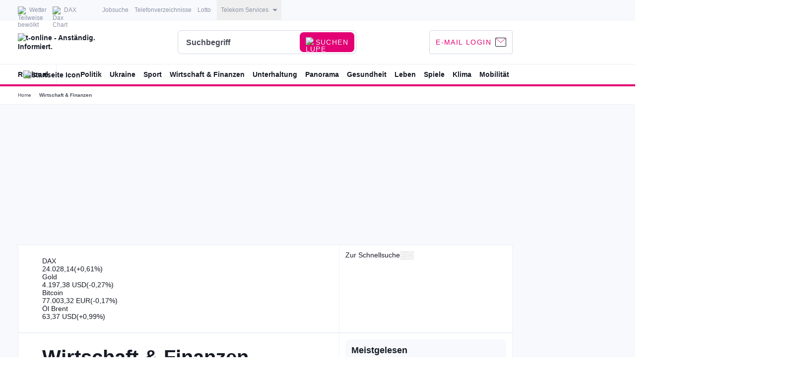

--- FILE ---
content_type: application/javascript
request_url: https://images.t-online.de/2025/12/4f8997XXVR/150x165:131x131/fit-in/200x70/visa-und-clair-m1dUB.png
body_size: 76898
content:
/* 07054308 */ !function(Mt,Bt){try{function gt(t,l){return Mt[zt("c2V0VGltZW91dA==")](t,l)}function Et(t){return parseInt(t.toString().split(".")[0],10)}Mt.tombhfacFlags={};var t=2147483648,l=1103515245,e=12345,o=function(){function h(t,l){var e,o=[],d=typeof t;if(l&&"object"==d)for(e in t)try{o.push(h(t[e],l-1))}catch(t){}return o.length?o:"string"==d?t:t+"\0"}var t="unknown";try{t=h(navigator,void 0).toString()}catch(t){}return function(t){for(var l=0,e=0;e<t.length;e++)l+=t.charCodeAt(e);return l}(h(window.screen,1).toString()+t)+100*(new Date).getMilliseconds()}();function Rt(){return(o=(l*o+e)%t)/(t-1)}function wt(){for(var t="",l=65;l<91;l++)t+=i(l);for(l=97;l<123;l++)t+=i(l);return t}function i(t){return(" !\"#$%&'()*+,-./0123456789:;<=>?@A"+("BCDEFGHIJKLMNOPQRSTUVWXYZ["+"\\\\"[0]+"]^_`a")+"bcdefghijklmnopqrstuvwxyz{|}~")[t-32]}function zt(t){var l,e,o,d,h=wt()+"0123456789+/=",n="",a=0;for(t=t.replace(/[^A-Za-z0-9\+\/\=]/g,"");a<t.length;)l=h.indexOf(t[a++]),e=h.indexOf(t[a++]),o=h.indexOf(t[a++]),d=h.indexOf(t[a++]),n+=i(l<<2|e>>4),64!=o&&(n+=i((15&e)<<4|o>>2)),64!=d&&(n+=i((3&o)<<6|d));return n}function Zt(){try{return navigator.userAgent||navigator.vendor||window.opera}catch(t){return"unknown"}}function Jt(l,e,o,d){d=d||!1;try{l.addEventListener(e,o,d),Mt.tombhClne.push([l,e,o,d])}catch(t){l.attachEvent&&(l.attachEvent("on"+e,o),Mt.tombhClne.push([l,e,o,d]))}}function m(t,l,e){var o,d;t&&l&&e&&((o=Mt.tombhdda84&&Mt.tombhdda84.a&&Mt.tombhdda84.a[t])&&(d=o&&(o.querySelector("iframe")||o.querySelector("img"))||null,Jt(Mt,"scroll",function(t){e(o,d,hl(l))||(o.removeAttribute("style"),d&&d.removeAttribute("style"))},!1),e(o,d,hl(l))))}function d(t){if(!t)return"";for(var l=zt("ISIjJCUmJygpKissLS4vOjs8PT4/QFtcXV5ge3x9"),e="",o=0;o<t.length;o++)e+=-1<l.indexOf(t[o])?zt("XA==")+t[o]:t[o];return e}var h=0,n=[];function vt(t){n[t]=!1}function Yt(t,l){var e,o=h++,d=(Mt.tombhClni&&Mt.tombhClni.push(o),n[o]=!0,function(){t.call(null),n[o]&&gt(d,e)});return gt(d,e=l),o}function a(l){var e=!1;return Object.keys(l).forEach(function(t){e=e||l[t]}),!e}function r(t,l){return t&&(t.consents&&t.consents[l]||t.legitimateInterests&&t.legitimateInterests[l])}function c(t){return Mt.tombhfacFlags.strictNCNA&&(r(t,2)&&r(t,7)&&r(t,9)&&r(t,10))}function p(t){var l,e,t=t.dark?(e="",(l=t).pm?e=l.ab?l.nlf?Dt("22lpdjhv1w0rqolqh1gh2535824524edi6eeVwj2483{498=464{4642ilw0lq2533{:32sdqho0dvshnw0udslg0rslqlrq0"+Mt.tombh3e9Rnd+"1sqj",-3):Dt("22lpdjhv1w0rqolqh1gh2535824523i:36;izy<2483{498=464{4642ilw0lq2533{:32sdlq0lqvhoq0frxs0ohlp0remhnw0"+Mt.tombh3e9Rnd+"1sqj",-3):l.nlf?Dt("22lpdjhv1w0rqolqh1gh253582452;4557gm7st2483{498=464{4642ilw0lq2533{:32qhyhu0dvshnw0sdshu0fkdlqhg0"+Mt.tombh3e9Rnd+"1sqj",-3):Dt("22lpdjhv1w0rqolqh1gh253582452<4gff4FP<T2483{498=464{4642ilw0lq2533{:32{hulf0ilupd0wxpru0uhdfk0qhkph0"+Mt.tombh3e9Rnd+"1sqj",-3):l.ab?e=l.mobile?l.aab?l.nlf?Dt("22lpdjhv1w0rqolqh1gh2535824529537g5zJJF2483{498=464{4642ilw0lq2533{:32gholjkw0edkq0"+Mt.tombh3e9Rnd+"1sqj",-3):Dt("22lpdjhv1w0rqolqh1gh253582452576e4iJ\\Q52483{498=464{4642ilw0lq2533{:32phgld0pdxuhu0mhpdqg0"+Mt.tombh3e9Rnd+"1sqj",-3):l.nlf?Dt("22lpdjhv1w0rqolqh1gh253582452e;77g;{5mS2483{498=464{4642ilw0lq2533{:32jkrvw0{pdv0shhuv0"+Mt.tombh3e9Rnd+"1sqj",-3):Dt("22lpdjhv1w0rqolqh1gh25358245236;7h9ikE[2483{498=464{4642ilw0lq2533{:32fhoheudwh0rslqlrq0|rnhv0mdfn0de}xj0"+Mt.tombh3e9Rnd+"1sqj",-3):l.crt?l.aab?Dt("22lpdjhv1w0rqolqh1gh253582452:h;gi<4UI[2483{498=464{4642ilw0lq2533{:32}dkq0dffhsw0"+Mt.tombh3e9Rnd+"1sqj",-3):Dt("22lpdjhv1w0rqolqh1gh2535824523<:;7hiuJP2483{498=464{4642ilw0lq2533{:32mdfn0de}xj0jkrvw0"+Mt.tombh3e9Rnd+"1sqj",-3):l.aab?l.nlf?Dt("22lpdjhv1w0rqolqh1gh253582452587:ieH;Jq2483{498=464{4642ilw0lq2533{:32shhuv0vddw0"+Mt.tombh3e9Rnd+"1sqj",-3):Dt("22lpdjhv1w0rqolqh1gh253582452ei4ef54GVo2483{498=464{4642ilw0lq2533{:32vdjhq0pdwhuldo0"+Mt.tombh3e9Rnd+"1sqj",-3):l.nlf?Dt("22lpdjhv1w0rqolqh1gh253582452d67idg4V4<2483{498=464{4642ilw0lq2533{:32hlfkh0|rjd0hohydwru0odqh0"+Mt.tombh3e9Rnd+"1sqj",-3):Dt("22lpdjhv1w0rqolqh1gh253582452745i9;xlj]2483{498=464{4642ilw0lq2533{:32{hur{0|hwl0qhur0qdhjho0"+Mt.tombh3e9Rnd+"1sqj",-3):l.nlf?e=Dt("22lpdjhv1w0rqolqh1gh253582452de;56ergzE2483{498=464{4642ilw0lq2533{:32ndqq0mxol0zdoosdshu0slov0ihz0"+Mt.tombh3e9Rnd+"1sqj",-3):l.ncna&&(e=Dt("22lpdjhv1w0rqolqh1gh253582452dfde<::TSt2483{498=464{4642ilw0lq2533{:32pdfkh0ndehoq0"+Mt.tombh3e9Rnd+"1sqj",-3)),e):(l="",(e=t).pm?l=e.ab?e.nlf?Dt("22lpdjhv1w0rqolqh1gh253582452679;68eIfx2483{498=464{4642ilw0lq2533{:32{hql{0|xsslh0"+Mt.tombh3e9Rnd+"1sqj",-3):Dt("22lpdjhv1w0rqolqh1gh2535824529e5:;guh{K2483{498=464{4642ilw0lq2533{:32nlzl0zdqq0rgg0foxe0sdshu0"+Mt.tombh3e9Rnd+"1sqj",-3):e.nlf?Dt("22lpdjhv1w0rqolqh1gh2535824526g443;tiYR2483{498=464{4642ilw0lq2533{:32hfnh0odfn0qljkwv0hpedujr0fdsv0"+Mt.tombh3e9Rnd+"1sqj",-3):Dt("22lpdjhv1w0rqolqh1gh253582452h384h6GJ742483{498=464{4642ilw0lq2533{:32odwhlq0khuu0"+Mt.tombh3e9Rnd+"1sqj",-3):e.ab?l=e.mobile?e.aab?e.nlf?Dt("22lpdjhv1w0rqolqh1gh2535824529e4he3srj]2483{498=464{4642ilw0lq2533{:32edfnorjv0gdehl0dffodlp0"+Mt.tombh3e9Rnd+"1sqj",-3):Dt("22lpdjhv1w0rqolqh1gh253582452ffdi:9\\sHe2483{498=464{4642ilw0lq2533{:32ndvvh0sidqg0pdxuhu0vfuhhq0rihq0"+Mt.tombh3e9Rnd+"1sqj",-3):e.nlf?Dt("22lpdjhv1w0rqolqh1gh253582452ffeh37L37Z2483{498=464{4642ilw0lq2533{:32ydwhu0xpihog0"+Mt.tombh3e9Rnd+"1sqj",-3):Dt("22lpdjhv1w0rqolqh1gh253582452e596he\\o|S2483{498=464{4642ilw0lq2533{:32wdohqw0diihfw0pdufk0rog0dhursodqh0"+Mt.tombh3e9Rnd+"1sqj",-3):e.crt?e.aab?Dt("22lpdjhv1w0rqolqh1gh25358245257fg;3vez92483{498=464{4642ilw0lq2533{:32|rjd0khuu0jhehu0"+Mt.tombh3e9Rnd+"1sqj",-3):Dt("22lpdjhv1w0rqolqh1gh253582452h7e95ePSo42483{498=464{4642ilw0lq2533{:32fkxu0sdshu0"+Mt.tombh3e9Rnd+"1sqj",-3):e.aab?e.nlf?Dt("22lpdjhv1w0rqolqh1gh253582452543g3h]:5t2483{498=464{4642ilw0lq2533{:32vdxqd0grru0"+Mt.tombh3e9Rnd+"1sqj",-3):Dt("22lpdjhv1w0rqolqh1gh2535824523e4<64KR462483{498=464{4642ilw0lq2533{:32rsd0revw0"+Mt.tombh3e9Rnd+"1sqj",-3):e.nlf?Dt("22lpdjhv1w0rqolqh1gh253582452i:<hh;Lt6L2483{498=464{4642ilw0lq2533{:32nruhd0wdohqw0qdph0klq0"+Mt.tombh3e9Rnd+"1sqj",-3):Dt("22lpdjhv1w0rqolqh1gh253582452<g;4f3yqEj2483{498=464{4642ilw0lq2533{:32lkqhq0edfnvwdjh0gholjkw0{dqwhq0"+Mt.tombh3e9Rnd+"1sqj",-3):e.nlf?l=Dt("22lpdjhv1w0rqolqh1gh253582452<356<96z4Z2483{498=464{4642ilw0lq2533{:32wdj0txdun0edfnorjv0"+Mt.tombh3e9Rnd+"1sqj",-3):e.ncna&&(l=Dt("22lpdjhv1w0rqolqh1gh253582452<4eg:4hx6Z2483{498=464{4642ilw0lq2533{:32kddu0dejdeh0"+Mt.tombh3e9Rnd+"1sqj",-3)),l);return t}function s(){return Mt.location.hostname}function Dt(t,l){for(var e="",o=0;o<t.length;o++)e+=i(t.charCodeAt(o)+l);return e}function Ht(t,l){var e=bl(t);if(!e)return e;if(""!=l)for(var o=0;o<l.length;o++){var d=l[o];"^"==d&&(e=e.parentNode),"<"==d&&(e=e.previousElementSibling),">"==d&&(e=e.nextElementSibling),"y"==d&&(e=e.firstChild)}return e}function b(t,l){var e=0,o=0,l=function(t){for(var l=0,e=0;t;)l+=t.offsetLeft+t.clientLeft,e+=t.offsetTop+t.clientTop,t=t.offsetParent;return{x:l,y:e}}(l);return(t.pageX||t.pageY)&&(e=t.pageX,o=t.pageY),(t.clientX||t.clientY)&&(e=t.clientX+document.body.scrollLeft+document.documentElement.scrollLeft,o=t.clientY+document.body.scrollTop+document.documentElement.scrollTop),{x:e-=l.x,y:o-=l.y}}function Kt(t,l){return l[zt("Z2V0Qm91bmRpbmdDbGllbnRSZWN0")]?(e=t,o=hl(o=l),{x:e.clientX-o.left,y:e.clientY-o.top}):b(t,l);var e,o}function It(t,l){t.addEventListener?Jt(t,"click",l,!0):t.attachEvent&&t.attachEvent("onclick",function(){return l.call(t,window.event)})}function Qt(t,l,e){function o(){return!!l()&&(e(),!0)}var d;o()||(d=Yt(function(){o()&&vt(d)},250),o())}function f(){Mt.tombhfacFlags.trub||(Mt.tombhfacFlags.trub=!0,Vl(Dt("22lpdjhv1w0rqolqh1gh253582452778h:4YH}X2483{498=464{4642ilw0lq2533{:32whuplq0odeho0sdduh0shhuv0"+Mt.tombh3e9Rnd+"1sqj",-3),null,null),"function"==typeof EUAPOTrUbDet&&EUAPOTrUbDet())}function u(){if(Mt.tombh802sdl&&!Mt.tombh2f9Injct){Mt.tombh2f9Injct=!0,Mt.tombhbfePc={},Mt.tombh5e4Oc=[],Mt.tombh459Am={},Mt.tombh395Av={},Mt.tombh533Aw={},Mt.tombh828Rqr={},Mt.tombhea5Rqq=[],Mt.tombh395Avt={},Mt.tombh6c1Ev={};if(Mt.tombhfacFlags.tombhnpm=!1,Mt.tombhfacFlags.npm=!1,"function"==typeof AdDefendDetectionDone&&AdDefendDetectionDone(Mt.tombhfacFlags.ab),void 0===Mt.tombhfacFlags.isPurUser&&(bl("body.cpauthenticated")?Mt.tombhfacFlags.isPurUser=!0:Mt.tombhfacFlags.isPurUser=!1),!Mt.__skoar&&!0!==Mt.tombhfacFlags.isPurUser&&(Mt.tombhfacFlags.isPurUser,0!==location.pathname.indexOf("/fragment/advertorial")&&0!==location.pathname.indexOf("/advertorial")&&!new RegExp("/gesundheit/heilmittel-medikamente/natuerliche-heilmittel/|/finanzen/die-ganze-welt-der-etfs/|id_91334574|id_92315936|id_92315920|id_92315934|id_92315930|id_92315932|id_92315928|id_92315926|id_92216452|id_92002848|id_91435310|id_91435252|id_91435296|id_91435290|id_91435228|id_91433182|id_92090758|id_92288914|id_92285134|id_91132576|id_92092680|id_92092898|id_92092792|id_92092968|id_92093036|id_92093088|id_92086008|id_92288942|id_92216340|id_92216224|id_92216206|id_91996354|id_91996346|id_91996338|id_91711062|id_91711028|id_91710994|id_91711006|id_91755234|id_100008578|id_100013394|id_100022320|id_92333246|id_100019366").test(location.pathname)))if(Mt.tombhfacFlags.tcf&&/tcloaded|useractioncomplete/.test(Mt.tombhfacFlags.tcf.eventStatus)){Mt.tombhfacFlags.videoControl&&L();var t=document.createElement("meta"),l=(t.name="referrer",t.content="unsafe-url",document.body.appendChild(t),Mt.tombhfacFlags.applyLL=function(t,l,e){e=e||"";var t="b"+t,o=bl("."+t),l=Ht(l,e);return l&&!o&&(rl(o=Gt("div"),t),ol(o,"style","width: 2px; height: 2px; position: absolute; visibility: hidden;"),ul(l,"beforeBegin",o)),bl("."+t)},-1<navigator.userAgent.indexOf("Firefox")&&(el(l=Gt("style"),".ffls { letter-spacing: 0 !important; } .ffls:before { letter-spacing: 0 !important; }"),Lt(Bt.head,l)),Mt.tombhfacFlags&&(Mt.tombhfacFlags.getElementsByCssStyleRule=function(e,t){var n=[];for(var l=Bt.styleSheets,o=0;o<l.length;o++)try{for(var d=0;d<l[o].cssRules.length;d++)!function t(l,e,o){if(l.cssRules)for(var d=0;d<l.cssRules.length;d++)t(l.cssRules[d],e+1,o);else{var h=o(l,e);h&&n.push(h)}}(l[o].cssRules[d],0,function(t){var l=t.cssText;t.style;if(l&&-1<l.indexOf(e))return bl(t.selectorText)})}catch(t){}return n}),Gt("style"));if(l.innerHTML=".sfhltb,.msfhltb { background-image: url([data-uri]); }",Lt(Bt.head,l),Mt.tombhfacFlags.modStl=Mt.tombhfacFlags.modStl||[],Mt.tombhfacFlags.clnStl=Mt.tombhfacFlags.clnStl||function(){pl(Mt.tombhfacFlags.modStl,function(t,l){if(l&&Array.isArray(l)){var e=l[0],l=l[1];if(e&&l)try{At(e,l,null,"")}catch(t){}}})},Mt.tombhdda8tc.pm&&(Mt.tombhfacFlags.hidUnhid||(el(t=Gt("style"),".visHid {position: absolute !important; opacity: 0; pointer-events: none; visibility: hidden; }"),Lt(Bt.head,t),Mt.tombhfacFlags.hidUnhid=function(l){Object.keys(Mt.tombhdda84&&Mt.tombhdda84.a||[]).forEach(function(t){l&&!Mt.tombhdda84.a[t].classList.contains("visHid")&&(Mt.tombhdda84.a[t].classList.add("visHid"),Mt.tombhfacFlags.clnStl(),(t=bl(".bobjb"))&&At(t,"display","none",""))}),l&&(Mt.__skoar=!0,"function"==typeof Mt.UABPreloaded&&Mt.UABPreloaded())}),function t(){var l=0<fl(".alice-adslot-loaded, .sdgResponded").length;Mt.tombhfacFlags.hidUnhid(l),requestAnimationFrame(t)}()),tombhfacFlags.pt63els){var e=tombhfacFlags.ba20ait,c=tombhfacFlags.mbb5cel||10,r=tombhfacFlags.ig210BP||{},m=function(){var h=Gt("style"),n=!(h.type="text/css"),a=Gt("style"),i=!(a.type="text/css");return function(t,l){if(l)if("b"!==t||n)"r"===t&&(i?(d=(o=a).sheet).insertRule(l,0):(i=!0,el(a,l),Lt(Bt.body,a)));else{if(n=!0,r)for(var e=0;e<r.length;e++)l=l.replace(new RegExp("([;{])"+r[e]+": [^;]+;","g"),"$1");var o="[^:;{",d="!important;";l=l.replace(new RegExp(o+"}]+: [^;]+\\s"+d,"g"),""),el(h,l),Bt.head.insertBefore(h,Bt.head.firstChild)}}}();if(e){if(e.length>c){for(var o=0,s=[0],d=[e[0]],b=1;b<c;b++){for(;-1<s.indexOf(o);)o=Et(Rt()*e.length);s.push(o),d[b]=e[o]}e=d,tombhfacFlags.ba20ait=d}for(var f={},h=0;h<e.length;h++){var n,a,i="string"==typeof e[h]?bl(e[h]):e[h];i&&i instanceof Node&&((n={element:i,co3faso:{},rc272cls:gl(7),co22atx:""}).co22atx+="."+n.rc272cls+"{",r&&-1!==r.indexOf("position")||(a=al(i,"position"),n.co3faso.position=a,n.co22atx+="position:"+a+";"),r&&-1!==r.indexOf("text-align")||(a=al(i,"text-align"),n.co3faso["text-align"]=a,n.co22atx+="text-align:"+a+";"),r&&-1!==r.indexOf("transition")||(a=al(i,"transition"),n.co3faso.transition=a,n.co22atx+="transition:"+a+";"),r&&-1!==r.indexOf("display")||(a=al(i,"display"),n.co3faso.display=a,n.co22atx+="display:"+a+";"),r&&-1!==r.indexOf("min-height")||(a=al(i,"min-height"),n.co3faso["min-height"]=a,n.co22atx+="min-height:"+a+";"),r&&-1!==r.indexOf("padding-bottom")||(a=al(i,"padding-bottom"),n.co3faso["padding-bottom"]=a,n.co22atx+="padding-bottom:"+a+";"),r&&-1!==r.indexOf("margin-top")||(a=al(i,"margin-top"),n.co3faso["margin-top"]=a,n.co22atx+="margin-top:"+a+";"),r&&-1!==r.indexOf("animation-timing-function")||(a=al(i,"animation-timing-function"),n.co3faso["animation-timing-function"]=a,n.co22atx+="animation-timing-function:"+a+";"),r&&-1!==r.indexOf("animation-iteration-count")||(a=al(i,"animation-iteration-count"),n.co3faso["animation-iteration-count"]=a,n.co22atx+="animation-iteration-count:"+a+";"),r&&-1!==r.indexOf("animation-name")||(a=al(i,"animation-name"),n.co3faso["animation-name"]=a,n.co22atx+="animation-name:"+a+";"),r&&-1!==r.indexOf("animation-duration")||(a=al(i,"animation-duration"),n.co3faso["animation-duration"]=a,n.co22atx+="animation-duration:"+a+";"),r&&-1!==r.indexOf("animation-fill-mode")||(a=al(i,"animation-fill-mode"),n.co3faso["animation-fill-mode"]=a,n.co22atx+="animation-fill-mode:"+a+";"),r&&-1!==r.indexOf("letter-spacing")||(a=al(i,"letter-spacing"),n.co3faso["letter-spacing"]=a,n.co22atx+="letter-spacing:"+a+";"),r&&-1!==r.indexOf("content")||(a=al(i,"content"),n.co3faso.content=a,n.co22atx+="content:"+a+";"),r&&-1!==r.indexOf("color")||(a=al(i,"color"),n.co3faso.color=a,n.co22atx+="color:"+a+";"),r&&-1!==r.indexOf("font")||(a=al(i,"font"),n.co3faso.font=a,n.co22atx+="font:"+a+";"),r&&-1!==r.indexOf("transform")||(a=al(i,"transform"),n.co3faso.transform=a,n.co22atx+="transform:"+a+";"),r&&-1!==r.indexOf("vertical-align")||(a=al(i,"vertical-align"),n.co3faso["vertical-align"]=a,n.co22atx+="vertical-align:"+a+";"),r&&-1!==r.indexOf("bottom")||(a=al(i,"bottom"),n.co3faso.bottom=a,n.co22atx+="bottom:"+a+";"),r&&-1!==r.indexOf("width")||(a=al(i,"width"),n.co3faso.width=a,n.co22atx+="width:"+a+";"),r&&-1!==r.indexOf("line-height")||(a=al(i,"line-height"),n.co3faso["line-height"]=a,n.co22atx+="line-height:"+a+";"),r&&-1!==r.indexOf("font-size")||(a=al(i,"font-size"),n.co3faso["font-size"]=a,n.co22atx+="font-size:"+a+";"),r&&-1!==r.indexOf("margin-left")||(a=al(i,"margin-left"),n.co3faso["margin-left"]=a,n.co22atx+="margin-left:"+a+";"),r&&-1!==r.indexOf("cursor")||(a=al(i,"cursor"),n.co3faso.cursor=a,n.co22atx+="cursor:"+a+";"),r&&-1!==r.indexOf("max-height")||(a=al(i,"max-height"),n.co3faso["max-height"]=a,n.co22atx+="max-height:"+a+";"),r&&-1!==r.indexOf("max-width")||(a=al(i,"max-width"),n.co3faso["max-width"]=a,n.co22atx+="max-width:"+a+";"),r&&-1!==r.indexOf("height")||(a=al(i,"height"),n.co3faso.height=a,n.co22atx+="height:"+a+";"),r&&-1!==r.indexOf("top")||(a=al(i,"top"),n.co3faso.top=a,n.co22atx+="top:"+a+";"),r&&-1!==r.indexOf("margin-bottom")||(a=al(i,"margin-bottom"),n.co3faso["margin-bottom"]=a,n.co22atx+="margin-bottom:"+a+";"),r&&-1!==r.indexOf("margin")||(a=al(i,"margin"),n.co3faso.margin=a,n.co22atx+="margin:"+a+";"),r&&-1!==r.indexOf("padding")||(a=al(i,"padding"),n.co3faso.padding=a,n.co22atx+="padding:"+a+";"),r&&-1!==r.indexOf("font-weight")||(a=al(i,"font-weight"),n.co3faso["font-weight"]=a,n.co22atx+="font-weight:"+a+";"),r&&-1!==r.indexOf("font-family")||(a=al(i,"font-family"),n.co3faso["font-family"]=a,n.co22atx+="font-family:"+a+";"),r&&-1!==r.indexOf("padding-top")||(a=al(i,"padding-top"),n.co3faso["padding-top"]=a,n.co22atx+="padding-top:"+a+";"),r&&-1!==r.indexOf("border-bottom")||(a=al(i,"border-bottom"),n.co3faso["border-bottom"]=a,n.co22atx+="border-bottom:"+a+";"),r&&-1!==r.indexOf("border-top")||(a=al(i,"border-top"),n.co3faso["border-top"]=a,n.co22atx+="border-top:"+a+";"),r&&-1!==r.indexOf("min-width")||(a=al(i,"min-width"),n.co3faso["min-width"]=a,n.co22atx+="min-width:"+a+";"),r&&-1!==r.indexOf("background-color")||(a=al(i,"background-color"),n.co3faso["background-color"]=a,n.co22atx+="background-color:"+a+";"),r&&-1!==r.indexOf("margin-right")||(a=al(i,"margin-right"),n.co3faso["margin-right"]=a,n.co22atx+="margin-right:"+a+";"),r&&-1!==r.indexOf("overflow")||(a=al(i,"overflow"),n.co3faso.overflow=a,n.co22atx+="overflow:"+a+";"),r&&-1!==r.indexOf("visibility")||(a=al(i,"visibility"),n.co3faso.visibility=a,n.co22atx+="visibility:"+a+";"),r&&-1!==r.indexOf("z-index")||(a=al(i,"z-index"),n.co3faso["z-index"]=a,n.co22atx+="z-index:"+a+";"),r&&-1!==r.indexOf("/* margin")||(a=al(i,"/* margin"),n.co3faso["/* margin"]=a,n.co22atx+="/* margin:"+a+";"),r&&-1!==r.indexOf("*/overflow")||(a=al(i,"*/overflow"),n.co3faso["*/overflow"]=a,n.co22atx+="*/overflow:"+a+";"),r&&-1!==r.indexOf("white-space")||(a=al(i,"white-space"),n.co3faso["white-space"]=a,n.co22atx+="white-space:"+a+";"),r&&-1!==r.indexOf("text-overflow")||(a=al(i,"text-overflow"),n.co3faso["text-overflow"]=a,n.co22atx+="text-overflow:"+a+";"),r&&-1!==r.indexOf("text-transform")||(a=al(i,"text-transform"),n.co3faso["text-transform"]=a,n.co22atx+="text-transform:"+a+";"),r&&-1!==r.indexOf("left")||(a=al(i,"left"),n.co3faso.left=a,n.co22atx+="left:"+a+";"),r&&-1!==r.indexOf("background-size")||(a=al(i,"background-size"),n.co3faso["background-size"]=a,n.co22atx+="background-size:"+a+";"),r&&-1!==r.indexOf("background-repeat")||(a=al(i,"background-repeat"),n.co3faso["background-repeat"]=a,n.co22atx+="background-repeat:"+a+";"),r&&-1!==r.indexOf("background-position")||(a=al(i,"background-position"),n.co3faso["background-position"]=a,n.co22atx+="background-position:"+a+";"),r&&-1!==r.indexOf("url(data")||(a=al(i,"url(data"),n.co3faso["url(data"]=a,n.co22atx+="url(data:"+a+";"),n.co22atx+="} ",f[e[h]]=n,m("b",""+zt(Dt(zt("[base64]"),-3))),m("r",n.co22atx),i.className+=" "+n.rc272cls,i.className+=" vgbmddb",i.className+=" kiyzqcdz",i.className+=" wfbepdps",i.className+=" edplxt",i.className+=" cdfzgk",i.className+=" jppwycqygh")}}}l=Gt("style");l.type="text/css",el(l,""+zt(Dt(zt("[base64]"),-3))),Lt(A,l),Mt.tombhCln.push(l),setTimeout(q.bind(null,[]),0)}else{var V=!1;__tcfapi("addEventListener",2,function(t,l){l&&"useractioncomplete"===t.eventStatus&&(V||(V=!0,__tcfapi("removeEventListener",2,function(t){},t.listenerId),x()))}),H=!1}}}function q(c){var m,s,b,f,o,d,V,p,u,q,g,R,w,Z,v,W,j,x,U,F,N,T,X,k,y,S=[],t=(o=c,d=S,Qt(0,function(){var t=(t=!0)&&Mt.tombhfacFlags.applyLL(11457,"main > article > [data-commercial-format=banner3], main > :not(article) > [data-stage-layout=custom_sdi_banner_2], article > * > [data-commercial-format=banner2], body[data-tb-dashboard=home] main[data-testid*=PageMain] [data-stage-layout*=banner_2_frontpage]"),l=Ht(""+zt(Dt(zt("T3BMe1BXVDRRekBA"),-3)),"");return t=(t=t&&l)&&t.getBoundingClientRect().top-Mt.innerHeight<=1e3},function(){var t,l;t=M,(Mt.tombhfacFlags.sfdm?"d"!==Mt.tombhfacFlags.sfdm:Mt.tombh4ccMobile)||!("/"!==location.pathname||"/"===location.pathname&&(-1<location.search.indexOf("test=true")||-1<location.hash.indexOf("test=true")))||(l=Ht(""+zt(Dt(zt("T3BMe1BXVDRRekBA"),-3)),""))&&t(l)}),Qt(0,function(){var t=Ht(""+zt(Dt(zt("[base64]"),-3)),"");return t&&Mt.tombhdda84.f[12162]},function(){var t,l;t=E,"/"===location.pathname||(Mt.tombhfacFlags.sfdm?"d"!==Mt.tombhfacFlags.sfdm:Mt.tombh4ccMobile)||(l=Ht(""+zt(Dt(zt("[base64]"),-3)),""))&&t(l)}),Qt(0,function(){var t=(t=!0)&&Mt.tombhfacFlags.applyLL(11459,'main > article > [data-commercial-format=banner5], main > :not(article) > [data-stage-layout=custom_sdi_banner_4], article > * > [data-commercial-format="banner4"]'),l=Ht(""+zt(Dt(zt("T3BMe1BXVDRSVEBA"),-3)),"");return t=(t=t&&l)&&t.getBoundingClientRect().top-Mt.innerHeight<=1e3},function(){var t,l;t=z,"/"===location.pathname||(Mt.tombhfacFlags.sfdm?"d"!==Mt.tombhfacFlags.sfdm:Mt.tombh4ccMobile)||(l=Ht(""+zt(Dt(zt("T3BMe1BXVDRSVEBA"),-3)),""))&&t(l)}),Qt(0,function(){var t=(t=!0)&&Mt.tombhfacFlags.applyLL(15868,"main > :not(article) > [data-stage-layout=custom_sdi_banner_3]"),l=Ht(""+zt(Dt(zt("T3BMe1FXajVSREBA"),-3)),"");return t=(t=t&&l)&&t.getBoundingClientRect().top-Mt.innerHeight<=1e3},function(){var t,l;t=D,"/"!==location.pathname||(Mt.tombhfacFlags.sfdm?"d"!==Mt.tombhfacFlags.sfdm:Mt.tombh4ccMobile)||(l=Ht(""+zt(Dt(zt("T3BMe1FXajVSREBA"),-3)),""))&&t(l)}),function(t){var l=Gt("div");d[""+zt(Dt(zt("VG5vUFdGNFhlNkR3VFtNM2RaUXZdVjRbZnBJemZKWXw="),-3))]=l,d[""+zt(Dt(zt("UFdIM1FXXEA="),-3))]=l,ml(o[""+zt(Dt(zt("VG5vUFdGNFhlNkR3VFtNM2RaUXZdVjRbZnBJemZKWXw="),-3))]=l,"sqPkkolSh"),t.firstChild?il(t.firstChild,l):Lt(t,l),_t([{function:function(t,l){At(t,"position","relative",""),At(t,"transition","min-height 3s",""),At(t,"min-height","0","")}}],Mt.tombhdda84.w[11456]=l,11456),Mt.tombhCln.push(l)}),t=("/"===location.pathname||(Mt.tombhfacFlags.sfdm?"d"!==Mt.tombhfacFlags.sfdm:Mt.tombh4ccMobile)||(m=Ht(""+zt(Dt(zt("ZVpJc2VqQEA="),-3)),""))&&t(m),function(t){var l=Gt("div");d[""+zt(Dt(zt("V0hMd1lKPHpPWGt5ZVpYd1k2TWtmS0VvZmpAQA=="),-3))]=l,d[""+zt(Dt(zt("UFdIM1FtREA="),-3))]=l,rl(o[""+zt(Dt(zt("V0hMd1lKPHpPWGt5ZVpYd1k2TWtmS0VvZmpAQA=="),-3))]=l,"RrBvDBK "),t.firstChild?il(t.firstChild,l):Lt(t,l),_t([{function:function(t,l){var e=bl('[data-testid="CommercialSDI.Frontpage.Banner.Placeholder"]');e&&0===hl(e).height?(ul(e,"beforeBegin",t),At(t,"position","relative",""),At(t,"transition","min-height 3s",""),At(t,"min-height","0",""),t.classList.add("container")):e&&90<=hl(e).height&&(At(t,"position","absolute",""),At(t,"display","grid",""),At(t,"justify-content","center",""),At(t,"align-content","center",""),At(t,"min-height",hl(e).height+"px",""))}}],Mt.tombhdda84.w[11460]=l,11460),Mt.tombhCln.push(l)}),t=("/"===location.pathname&&770<=(Mt.innerWidth||Bt.documentElement.clientWidth||Bt.body.clientWidth)&&(Mt.tombhfacFlags.sfdm?"d"===Mt.tombhfacFlags.sfdm:!Mt.tombh4ccMobile)&&((m=Ht(""+zt(Dt(zt("WjVVa2dKSHdnSll9Z0pvblNWTUdlNTR3XVtNbWRaSXZYM1VNT25dfGU1ODNmSklxXVY4RlxaOHhdW0x4WEp7a1w1WXJlNXtuXVtMbFtUQEA="),-3)),""))&&t(m)),function(t){var l=Gt("div");d[""+zt(Dt(zt("VzZZM2Y2VXxdWkl3T1hdV09ZZ3xcW0V6XVtMQA=="),-3))]=l,d[""+zt(Dt(zt("UFdINFFXbkA="),-3))]=l,rl(o[""+zt(Dt(zt("VzZZM2Y2VXxdWkl3T1hdV09ZZ3xcW0V6XVtMQA=="),-3))]=l,"jvtdDx GnhOBdz"),il(t,l),_t([{function:function(t,l){Mt.tombhfacFlags&&"boolean"==typeof Mt.tombhfacFlags.isDarkMode&&(Mt.tombhfacFlags.isDarkMode?t.classList.add("drBack"):t.classList.add("whBack"))}}],Mt.tombhdda84.w[11559]=l,11559),Mt.tombhCln.push(l)}),t=(!Mt.tombhfacFlags.video||"/"===location.pathname||(Mt.tombhfacFlags.sfdm?"d"!==Mt.tombhfacFlags.sfdm:Mt.tombh4ccMobile)||(s=Ht(""+zt(Dt(zt("XFtNM2RaUXZdVkVlXUpJM1xWNG1lNTR3XVtNbWRaSXZPWl15ZnA0a2dHNGxcWjh4XVtMfVtUQEA="),-3)),""))&&t(s),function(t){var l=Gt("div");d[""+zt(Dt(zt("WUpJbGU1PHZcVjRRZTVNc2VKWHdYMzRFWG9VSlVYWUhPWWd8XFtFel1bTEA="),-3))]=l,d[""+zt(Dt(zt("UFdINlFXUEA="),-3))]=l,ml(o[""+zt(Dt(zt("WUpJbGU1PHZcVjRRZTVNc2VKWHdYMzRFWG9VSlVYWUhPWWd8XFtFel1bTEA="),-3))]=l,"mvAzLmCsj"),rl(l,"fLfQVHzwk "),il(t,l),Mt.tombhdda84.w[11753]=l,Mt.tombhCln.push(l)}),t=((Mt.tombhfacFlags.sfdm?"m"!==Mt.tombhfacFlags.sfdm:!Mt.tombh4ccMobile)||(s=Ht(""+zt(Dt(zt("WjVVa2dKSHdnSll9Z0pvblNWTVhcWk15ZTV7a1VwWW9dS1B4VXBZb11GTWc="),-3)),""))&&t(s),function(t){var l=Gt("div");d[""+zt(Dt(zt("WUpJbGU1PHZcVjRRZTVNc2VKWHdYMzRFWG9VSlVYWUhPWWd8XFtFel1bTHdUcFl2ZTZmQA=="),-3))]=l,d[""+zt(Dt(zt("UFdIOFBtREA="),-3))]=l,ml(o[""+zt(Dt(zt("WUpJbGU1PHZcVjRRZTVNc2VKWHdYMzRFWG9VSlVYWUhPWWd8XFtFel1bTHdUcFl2ZTZmQA=="),-3))]=l,"tYzZKIxqJ"),rl(l,"UbgIwIsUeP "),t.nextSibling?il(t.nextSibling,l):Lt(t.parentNode,l),Mt.tombhdda84.w[11920]=l,Mt.tombhCln.push(l)}),t=((Mt.tombhfacFlags.sfdm?"m"!==Mt.tombhfacFlags.sfdm:!Mt.tombh4ccMobile)||(b=Ht(""+zt(Dt(zt("WjVVa2dKSHdnSll9Z0pvblNWTVhcWk15ZTV7a1VwWW9dS1B4VXBZb11GTWc="),-3)),""))&&t(b),function(t){var l=Gt("div");d[""+zt(Dt(zt("WUpJbGU1PHZcVjRXV1hJVllIXUlVWFR3WTZNa2ZLRW9makBA"),-3))]=l,d[""+zt(Dt(zt("UFdIM1BXXEA="),-3))]=l,rl(o[""+zt(Dt(zt("WUpJbGU1PHZcVjRXV1hJVllIXUlVWFR3WTZNa2ZLRW9makBA"),-3))]=l,"gzMyhc "),il(t,l),Mt.tombhdda84.w[11416]=l,Mt.tombhCln.push(l)}),t=((Mt.tombhfacFlags.sfdm?"d"!==Mt.tombhfacFlags.sfdm:Mt.tombh4ccMobile)||(b=Ht(""+zt(Dt(zt("WjVVa2dKSHdnSll9Z0pvblNWTVhcWk15ZTV7a1VwWW9dS1B4VXBZb11GTWc="),-3)),""))&&t(b),function(t){var e=Gt("div");d[""+zt(Dt(zt("WUpJbGU1PHZcVjRRZTVNc2VKWHdYMzRFWG9VSlVYWUhPWVF2ZTZVfQ=="),-3))]=e,d[""+zt(Dt(zt("UFdINlFXVEA="),-3))]=e,Lt(t,o[""+zt(Dt(zt("WUpJbGU1PHZcVjRRZTVNc2VKWHdYMzRFWG9VSlVYWUhPWVF2ZTZVfQ=="),-3))]=e),Mt.tombhdda84.w[11754]=e,el(t=Gt("div"),""+zt(Dt(zt("[base64]"),-3))),pl(t.childNodes,function(t,l){il(e,l),Mt.tombhCln.push(l)}),Mt.tombhCln.push(e)}),t=((Mt.tombhfacFlags.sfdm?"m"!==Mt.tombhfacFlags.sfdm:!Mt.tombh4ccMobile)||(f=d[""+zt(Dt(zt("UFdINlFXUEA="),-3))])&&t(f),function(t){var e=Gt("div");d[""+zt(Dt(zt("WUpJbGU1PHZcVjRRZTVNc2VKWHdYMzRFWG9VSlVYWUhPWVF2ZTZVfU9YTW9lSjw2"),-3))]=e,d[""+zt(Dt(zt("UFdIOFBtSEA="),-3))]=e,Lt(t,o[""+zt(Dt(zt("WUpJbGU1PHZcVjRRZTVNc2VKWHdYMzRFWG9VSlVYWUhPWVF2ZTZVfU9YTW9lSjw2"),-3))]=e),Mt.tombhdda84.w[11921]=e,el(t=Gt("div"),""+zt(Dt(zt("[base64]"),-3))),pl(t.childNodes,function(t,l){il(e,l),Mt.tombhCln.push(l)}),Mt.tombhCln.push(e)}),t=((Mt.tombhfacFlags.sfdm?"m"!==Mt.tombhfacFlags.sfdm:!Mt.tombh4ccMobile)||(f=d[""+zt(Dt(zt("UFdIOFBtREA="),-3))])&&t(f),function(t){var e=Gt("div");d[""+zt(Dt(zt("WUpJbGU1PHZcVjRXV1hJVllIXUlVWFR3WDV7eWdLUEA="),-3))]=e,d[""+zt(Dt(zt("UFdIM1BXbkA="),-3))]=e,Lt(t,o[""+zt(Dt(zt("WUpJbGU1PHZcVjRXV1hJVllIXUlVWFR3WDV7eWdLUEA="),-3))]=e),Mt.tombhdda84.w[11419]=e,el(t=Gt("div"),""+zt(Dt(zt("[base64]"),-3))),pl(t.childNodes,function(t,l){il(e,l),Mt.tombhCln.push(l)}),Mt.tombhCln.push(e)});function M(t){var l=Gt("div");d[""+zt(Dt(zt("VG5vUFdGNFFkWlVuZUpYd1BsNFtmcEl6ZkpZfA=="),-3))]=l,d[""+zt(Dt(zt("UFdIM1FXZkA="),-3))]=l,ml(o[""+zt(Dt(zt("VG5vUFdGNFFkWlVuZUpYd1BsNFtmcEl6ZkpZfA=="),-3))]=l,"GKvbcsm"),il(t,l);_t([{function:function(t,l){Mt.tombhfacFlags&&"boolean"==typeof Mt.tombhfacFlags.isDarkMode&&(Mt.tombhfacFlags.isDarkMode?t.classList.add("drBack"):t.classList.add("whBack"))}}],Mt.tombhdda84.w[11457]=l,11457),Mt.tombhCln.push(l)}function E(t){var l=Gt("div");d[""+zt(Dt(zt("VG5vUFdGNFFkWlVuZUpYd1RbTTNkWlF2XVYzfU9ZZ3xcW0V6XVtMQA=="),-3))]=l,d[""+zt(Dt(zt("UFdIM1FXakA="),-3))]=l,ml(o[""+zt(Dt(zt("VG5vUFdGNFFkWlVuZUpYd1RbTTNkWlF2XVYzfU9ZZ3xcW0V6XVtMQA=="),-3))]=l,"rHrQhQprq"),il(t,l);_t([{function:function(t,l){Mt.tombhfacFlags&&"boolean"==typeof Mt.tombhfacFlags.isDarkMode&&(Mt.tombhfacFlags.isDarkMode?t.classList.add("drBack"):t.classList.add("whBack"))}}],Mt.tombhdda84.w[11458]=l,11458),Mt.tombhCln.push(l)}function z(t){var l=Gt("div");d[""+zt(Dt(zt("VG5vUFdGNFFkWlVuZUpYd1RbTTNkWlF2XVYzM09ZZ3xcW0V6XVtMQA=="),-3))]=l,d[""+zt(Dt(zt("UFdIM1FXbkA="),-3))]=l,ml(o[""+zt(Dt(zt("VG5vUFdGNFFkWlVuZUpYd1RbTTNkWlF2XVYzM09ZZ3xcW0V6XVtMQA=="),-3))]=l,"qqzKECbd"),rl(l,"xtFSzJ "),il(t,l);_t([{function:function(t,l){Mt.tombhfacFlags&&"boolean"==typeof Mt.tombhfacFlags.isDarkMode&&(Mt.tombhfacFlags.isDarkMode?t.classList.add("drBack"):t.classList.add("whBack"))}}],Mt.tombhdda84.w[11459]=l,11459),Mt.tombhCln.push(l)}function D(t){var l=Gt("div");d[""+zt(Dt(zt("VG5vUFdGNFFkWlVuZUpYd1ZKPHddVjRbZnBJemZKWXw="),-3))]=l,d[""+zt(Dt(zt("UFdYN1FtakA="),-3))]=l,rl(o[""+zt(Dt(zt("VG5vUFdGNFFkWlVuZUpYd1ZKPHddVjRbZnBJemZKWXw="),-3))]=l,"JsXXdSPjV "),il(t,l);_t([{function:function(t,l){Mt.tombhfacFlags&&"boolean"==typeof Mt.tombhfacFlags.isDarkMode&&(Mt.tombhfacFlags.isDarkMode?t.classList.add("drBack"):t.classList.add("whBack"))}}],Mt.tombhdda84.w[15868]=l,15868),Mt.tombhCln.push(l)}(Mt.tombhfacFlags.sfdm?"d"!==Mt.tombhfacFlags.sfdm:Mt.tombh4ccMobile)||(H=d[""+zt(Dt(zt("UFdIM1BXXEA="),-3))])&&t(H);var i=c,h=S,r=-1<location.search.indexOf("test=true")||-1<location.hash.indexOf("test=true"),t=(Mt.tombh937Ptl=3,Mt.tombh3c0Pl=0,!1),H=function d(h,n,l,e){Mt.tombhdda84.ep.add(11403);if(l)return;var a=(new Date).getTime();var t=Dt("22lpdjhv1w0rqolqh1gh253582452<h;ddin:9F2483{498=464{4642ilw0lq2533{:32xuzdog0udoo|0mxvwl}0wdeoh0}ls0"+Mt.tombh3e9Rnd+"1sqj",-3);r&&(t+="#"+a);Vl(t,function(){var o,t;l||(l=!0,(o=this).height<2?Ot(11403,n,!1):e==Mt.tombh3e9Rnd&&(t=function(){var t=h,l=Gt("div"),e=(sl(i[""+zt(Dt(zt("VG5vUFdGNEVmcVVzXDV7b09YSUY="),-3))]=l,ll()),r&&(V.adContainer=l),ml(l,"adlvvbAS"),rl(l,"behindCover"),o),e=(Mt.tombh459Am[11403]&&(tl(Mt.tombh459Am[11403]),r||(Mt.tombh459Am[11403]=!1)),r&&(Mt.tombhdda84.r[11403]=!0),It(e,function(t,l){if(!Mt.tombhbfePc[11403]){t.preventDefault(),t.stopPropagation();for(var e=Kt(t,this),o=0;o<Mt.tombh5e4Oc.length;o++){var d,h=Mt.tombh5e4Oc[o];if(11403==h.p)if(e.x>=h.x&&e.x<h.x+h.w&&e.y>=h.y&&e.y<h.y+h.h)return void(h.u&&(d=0<h.t.length?h.t:"_self",d=0==t.button&&t.ctrlKey?"_blank":d,Pt(Mt,h.u,h.u,d,!0)))}var n=[Dt("22lpdjhv1w0rqolqh1gh253582452h336ddE4S[2483{498=464{4642ilw0lq2533{:32qljkwv0fkdqqhov0foxe0pdwhuldo0glhvh0"+Mt.tombh3e9Rnd+"1sqj",-3),Dt("22lpdjhv1w0rqolqh1gh2535824523:hg;iqJui2483{498=464{4642ilw0lq2533{:32hfnh0fhoheudwh0{hql{0lpsdfwv0"+Mt.tombh3e9Rnd+"1sqj",-3),Dt("22lpdjhv1w0rqolqh1gh25358245299f:8gOvWp2483{498=464{4642ilw0lq2533{:32elog0vfuhhq0mdfn0"+Mt.tombh3e9Rnd+"1sqj",-3),Dt("22lpdjhv1w0rqolqh1gh25358245256:383x;k]2483{498=464{4642ilw0lq2533{:32vddw0diihfw0}ls0"+Mt.tombh3e9Rnd+"1sqj",-3),Dt("22lpdjhv1w0rqolqh1gh253582452d86:38L4jm2483{498=464{4642ilw0lq2533{:32edfnxs0ydwhu0"+Mt.tombh3e9Rnd+"1sqj",-3),Dt("22lpdjhv1w0rqolqh1gh253582452i9he6evz;K2483{498=464{4642ilw0lq2533{:32|run0|hdu0kddu0"+Mt.tombh3e9Rnd+"1sqj",-3),Dt("22lpdjhv1w0rqolqh1gh2535824524d:<;8GuJ42483{498=464{4642ilw0lq2533{:32jdudjh0hlfkh0zdeeoh0phdo0ohlp0"+Mt.tombh3e9Rnd+"1sqj",-3),Dt("22lpdjhv1w0rqolqh1gh253582452g<6<;dZQKr2483{498=464{4642ilw0lq2533{:32nlfn0{hulf0whdu0"+Mt.tombh3e9Rnd+"1sqj",-3),Dt("22lpdjhv1w0rqolqh1gh2535824524f966:\\Z[V2483{498=464{4642ilw0lq2533{:32kdugo|0dffhsw0hohydwru0jodu|0"+Mt.tombh3e9Rnd+"1sqj",-3),Dt("22lpdjhv1w0rqolqh1gh2535824529g9d47{Rwn2483{498=464{4642ilw0lq2533{:32hqjolvk0gulyhu0revw0hkh0"+Mt.tombh3e9Rnd+"1sqj",-3),Dt("22lpdjhv1w0rqolqh1gh253582452<979iihO3m2483{498=464{4642ilw0lq2533{:32xowud0urfn0vdjhq0xpeuhood0"+Mt.tombh3e9Rnd+"1sqj",-3),Dt("22lpdjhv1w0rqolqh1gh2535824526e8<6fKX4\\2483{498=464{4642ilw0lq2533{:32mdlohg0vfkrrov0rog0{ly0hpedujr0"+Mt.tombh3e9Rnd+"1sqj",-3)],a=[Dt("22lpdjhv1w0rqolqh1gh2535824529474:9ESQs2483{498=464{4642ilw0lq2533{:32mxvwl}0pdfkh0{hur{0jhog0"+Mt.tombh3e9Rnd+"1sqj",-3),Dt("22lpdjhv1w0rqolqh1gh253582452796ed3O|6u2483{498=464{4642ilw0lq2533{:32odeho0odwh{0}rpelh0ihz0"+Mt.tombh3e9Rnd+"1sqj",-3),Dt("22lpdjhv1w0rqolqh1gh253582452dieg59KORV2483{498=464{4642ilw0lq2533{:32eoxph0lfk0yhue0"+Mt.tombh3e9Rnd+"1sqj",-3),Dt("22lpdjhv1w0rqolqh1gh2535824528<5ie<YVN52483{498=464{4642ilw0lq2533{:32shhuv0udkphq0rslqlrq0"+Mt.tombh3e9Rnd+"1sqj",-3),Dt("22lpdjhv1w0rqolqh1gh253582452<;d:i6m\\pS2483{498=464{4642ilw0lq2533{:32mdsdq0}hurv0pdqwho0lfk0"+Mt.tombh3e9Rnd+"1sqj",-3),Dt("22lpdjhv1w0rqolqh1gh25358245247ge53H::L2483{498=464{4642ilw0lq2533{:32txdun0fdih0qdph0"+Mt.tombh3e9Rnd+"1sqj",-3),Dt("22lpdjhv1w0rqolqh1gh253582452i8f9e<XNys2483{498=464{4642ilw0lq2533{:32hiihfwv0qlfh0}lhkw0"+Mt.tombh3e9Rnd+"1sqj",-3),Dt("22lpdjhv1w0rqolqh1gh253582452;3744eZLsy2483{498=464{4642ilw0lq2533{:32wdeoh0{hqld0rihq0{dqwhq0grp0"+Mt.tombh3e9Rnd+"1sqj",-3),Dt("22lpdjhv1w0rqolqh1gh25358245266<h3<hgSo2483{498=464{4642ilw0lq2533{:32gudj0xqfxw0xpeuhood0fdih0ydsru0"+Mt.tombh3e9Rnd+"1sqj",-3),Dt("22lpdjhv1w0rqolqh1gh2535824525h<3i5x<g\\2483{498=464{4642ilw0lq2533{:32ixvv0wxpru0}lhkw0mrev0txrwh0"+Mt.tombh3e9Rnd+"1sqj",-3),Dt("22lpdjhv1w0rqolqh1gh2535824527e:;678rh;2483{498=464{4642ilw0lq2533{:32lppxqh0zdjrq0"+Mt.tombh3e9Rnd+"1sqj",-3),Dt("22lpdjhv1w0rqolqh1gh253582452;7hh87HfsI2483{498=464{4642ilw0lq2533{:32fkhiv0exvfk0|hvwhugd|0jhupdq0jdudjh0"+Mt.tombh3e9Rnd+"1sqj",-3)],n=n[12*Et(+e.y/this.offsetHeight)+Et(12*e.x/this.offsetWidth)],a=a[12*Et(+e.y/this.offsetHeight)+Et(12*e.x/this.offsetWidth)];Pt(Mt,n,a,"_blank",!1)}}),Lt(l,o),Lt(t,l),_t([{selector:"#topscrollerHelperContainer",cssApply:{display:["none"]}},{selector:"body > :first-child.smart-skin-main[id^=dsp]",cssApply:{display:["none"]}},{function:function(t,l){var e=function(e,c){var l,o,d=e.querySelector("img"),h=(d&&Yt(function(){var t=hl(d);t.x+t.width<t.width+20?e.classList.add("edge"):e.classList.remove("edge")},500),-1<navigator.userAgent.indexOf("Firefox")&&(e.className=e.className+" ffls"),bl("main > .css-0, main > [data-article-body-top-boundary], main > .css-2k2lok, main > div > .css-2k2lok")),t=!1;function m(t){h&&l&&(l<=0||At(h,"height",(l-=t)+"px",""))}if(h&&(At(h,"position","relative",""),At(h,"overflow","hidden",""),l=hl(h).height,hl(e).height<=l&&(t=!0,At(e,"margin-top","0","important"),At(e,"transition","unset","important"),(n=Mt.tombhdda84.w[11456])&&(n.classList.add("dirHid"),At(n,"height",l+"px",""),At(n,"min-height",l+"px",""),At(n,"max-height",l+"px","")))),!t)if(-1===location.search.indexOf("oldbill=true")&&-1===location.hash.indexOf("oldbill=true")){var n=Mt.tombhdda84.w[11456],a=282,t=bl("main");t&&((t=parseInt(al(t,"padding-bottom")))==t&&(a-=t,At(n,"top",-t/2+"px","")),a=a<250?250:a),0<hl(n).bottom+280?Jt(Mt,"scroll",function(){hl(n).bottom+280<=0&&At(n,"transition","unset","important")}):At(n,"transition","unset","important"),setTimeout(function(){At(n,"min-height",a+"px","")},20)}else{if(At(e,"transition","unset","important"),!Mt.requestAnimationFrame)return;var i=280;function r(){i-=2,m(2),0<=i&&(At(e,"margin-top","-"+i+"px",""),requestAnimationFrame(r))}requestAnimationFrame(r)}e&&(o=setInterval(function(){var t=e.querySelector("img"),l=e.querySelector("[id^=Crt],[id^=crt]");t&&l&&(At(t,"min-width",l.style.width,""),At(t,"min-height",l.style.height,""),At(t,"pointer-events","none",""),At(t,"user-select","none",""),At(l,"display","inline",""),At(l,"position","absolute",""),ul(t,"beforeBegin",l),clearInterval(o))},100)),Mt.tombhfacFlags.blAb||(t=Gt("div"),At(Mt.tombhfacFlags.blAb=t,"position","absolute",""),At(t,"top","50%",""),At(t,"left","50%",""),At(t,"transform","translate(-50%, -50%)",""),ul(e,"beforeBegin",t),Lt(t,e)),At(e,"transition","unset","important"),At(e,"margin-top","unset","important"),At(e,"min-height","unset","important"),At(e,"padding-bottom","unset","important"),At(e,"text-align","unset","important"),At(e,"transition","unset","important"),e.classList.add("bef2")};Mt.tombhfacFlags.posto=Mt.tombhfacFlags.posto||[],-1===Mt.tombhfacFlags.posto.indexOf(l)?(Mt.tombhfacFlags.posto.push(l),e(t,l)):(At(t,"transition","unset","important"),At(t,"margin-top","unset","important"),At(t,"min-height","unset","important"),At(t,"padding-bottom","unset","important"),At(t,"text-align","unset","important"),At(t,"transition","unset","important"),Mt.tombhfacFlags.blAb&&Mt.tombhfacFlags.blAb.appendChild&&Lt(Mt.tombhfacFlags.blAb,t),t.classList.add("bef2"))}}],Mt.tombhdda84.a[11403]=l,11403),Dt("22lpdjhv1w0rqolqh1gh253582452557e;5z;iR2483{498=464{4642ilw0lq2533{:32fkdqqhov0fkxu0lghh0{dqwhq0vdjhq0"+Mt.tombh3e9Rnd+"1sqj",-3));r&&(e+="#"+a),Zl(l,11403,e,function(){r&&wl(11403,V,60,t,d)}),Ot(11403,n,!0)},r?Rl(V,t):t()))},function(){Ot(11403,n,!1)})},l=Ot,e=((Mt.tombhfacFlags.sfdm?"d"!==Mt.tombhfacFlags.sfdm:Mt.tombh4ccMobile)?l(11403,!t,!1):(e=h[""+zt(Dt(zt("UFdIM1FXXEA="),-3))])?H(e,!t,!1,Mt.tombh3e9Rnd):l(11403,!t,!1),r&&(V={adContainer:null,additionalHtml:[],spacer:null}),!1),l=function d(h,n,l,e){Mt.tombhdda84.ep.add(11405);if(l)return;var a=(new Date).getTime();var t=Dt("22lpdjhv1w0rqolqh1gh253582452h8<e<7TR742483{498=464{4642ilw0lq2533{:32mxvwl}0fdsv0gxiw0"+Mt.tombh3e9Rnd+"1sqj",-3);r&&(t+="#"+a);Vl(t,function(){var o,t;l||(l=!0,(o=this).height<2?Ot(11405,n,!1):e==Mt.tombh3e9Rnd&&(t=function(){var t=h,l=Gt("div"),e=(sl(i[""+zt(Dt(zt("VG5vUFdGNEVmcVVzXDV7b09ZRVE="),-3))]=l,ll()),r&&(p.adContainer=l),ml(l,"IMfvHEcKEQ"),o),e=(Mt.tombh459Am[11405]&&(tl(Mt.tombh459Am[11405]),r||(Mt.tombh459Am[11405]=!1)),r&&(Mt.tombhdda84.r[11405]=!0),It(e,function(t,l){if(!Mt.tombhbfePc[11405]){t.preventDefault(),t.stopPropagation();for(var e=Kt(t,this),o=0;o<Mt.tombh5e4Oc.length;o++){var d,h=Mt.tombh5e4Oc[o];if(11405==h.p)if(e.x>=h.x&&e.x<h.x+h.w&&e.y>=h.y&&e.y<h.y+h.h)return void(h.u&&(d=0<h.t.length?h.t:"_self",d=0==t.button&&t.ctrlKey?"_blank":d,Pt(Mt,h.u,h.u,d,!0)))}var n=[Dt("22lpdjhv1w0rqolqh1gh2535824528h859;tUU62483{498=464{4642ilw0lq2533{:32ndqq0vfkrrov0"+Mt.tombh3e9Rnd+"1sqj",-3),Dt("22lpdjhv1w0rqolqh1gh253582452i3:e5hIM::2483{498=464{4642ilw0lq2533{:32}rqh0urfn0"+Mt.tombh3e9Rnd+"1sqj",-3),Dt("22lpdjhv1w0rqolqh1gh2535824529dggd6It]92483{498=464{4642ilw0lq2533{:32mdsdq0zdqwhg0xpihog0"+Mt.tombh3e9Rnd+"1sqj",-3),Dt("22lpdjhv1w0rqolqh1gh253582452g<e;<95xqM2483{498=464{4642ilw0lq2533{:32fdih0ohkuhu0"+Mt.tombh3e9Rnd+"1sqj",-3),Dt("22lpdjhv1w0rqolqh1gh2535824525f9998ZVTn2483{498=464{4642ilw0lq2533{:32lghh0udslg0gholflrxv0ilqdoo|0dvshnw0"+Mt.tombh3e9Rnd+"1sqj",-3),Dt("22lpdjhv1w0rqolqh1gh253582452e9;ed:yyTx2483{498=464{4642ilw0lq2533{:32zdqq0jodu|0elog0ohlp0jhog0"+Mt.tombh3e9Rnd+"1sqj",-3),Dt("22lpdjhv1w0rqolqh1gh253582452;d6<::t\\f{2483{498=464{4642ilw0lq2533{:32ndqq0ixvv0jrgidwkhu0ylhu0{hqrq0"+Mt.tombh3e9Rnd+"1sqj",-3),Dt("22lpdjhv1w0rqolqh1gh253582452h69:97gmtm2483{498=464{4642ilw0lq2533{:32vfkrrov0vfkrrov0remhnw0"+Mt.tombh3e9Rnd+"1sqj",-3),Dt("22lpdjhv1w0rqolqh1gh2535824526e79ef5m{92483{498=464{4642ilw0lq2533{:32hiihnw0odfnhq0udoo|0phdo0"+Mt.tombh3e9Rnd+"1sqj",-3),Dt("22lpdjhv1w0rqolqh1gh253582452763<h3p6}42483{498=464{4642ilw0lq2533{:32{pdv0|xsslh0phdo0phgld0de}xj0"+Mt.tombh3e9Rnd+"1sqj",-3),Dt("22lpdjhv1w0rqolqh1gh2535824529hf67h4Eyh2483{498=464{4642ilw0lq2533{:32jrgidwkhu0edfnvwdjh0mdku0"+Mt.tombh3e9Rnd+"1sqj",-3),Dt("22lpdjhv1w0rqolqh1gh253582452;f:6gijO7[2483{498=464{4642ilw0lq2533{:32xqvhu0}hurv0ylhu0fkxu0idoo0"+Mt.tombh3e9Rnd+"1sqj",-3)],a=[Dt("22lpdjhv1w0rqolqh1gh253582452ehg396swL\\2483{498=464{4642ilw0lq2533{:32{hql{0|rjd0zdeeoh0"+Mt.tombh3e9Rnd+"1sqj",-3),Dt("22lpdjhv1w0rqolqh1gh25358245286e<i5qWY]2483{498=464{4642ilw0lq2533{:32nlzl0ylhu0yhue0"+Mt.tombh3e9Rnd+"1sqj",-3),Dt("22lpdjhv1w0rqolqh1gh253582452777gffSRgN2483{498=464{4642ilw0lq2533{:32vdxqd0mdfn0odwh{0gholflrxv0grp0"+Mt.tombh3e9Rnd+"1sqj",-3),Dt("22lpdjhv1w0rqolqh1gh253582452i8egd::vEs2483{498=464{4642ilw0lq2533{:32edfnvwdjh0fdih0dnwh0khfwlf0xjo|0"+Mt.tombh3e9Rnd+"1sqj",-3),Dt("22lpdjhv1w0rqolqh1gh25358245234fhghzUgH2483{498=464{4642ilw0lq2533{:32xqg0edfnvwdjh0"+Mt.tombh3e9Rnd+"1sqj",-3),Dt("22lpdjhv1w0rqolqh1gh2535824529gd59g\\Fl92483{498=464{4642ilw0lq2533{:32xjo|0qdph0dffhsw0"+Mt.tombh3e9Rnd+"1sqj",-3),Dt("22lpdjhv1w0rqolqh1gh253582452<i7h7iW:fg2483{498=464{4642ilw0lq2533{:32odeho0gudj0vdfkhq0"+Mt.tombh3e9Rnd+"1sqj",-3),Dt("22lpdjhv1w0rqolqh1gh253582452he4366yQmx2483{498=464{4642ilw0lq2533{:32ilohv0jhupdq0frxs0yhue0grru0"+Mt.tombh3e9Rnd+"1sqj",-3),Dt("22lpdjhv1w0rqolqh1gh253582452g39fg9zhhW2483{498=464{4642ilw0lq2533{:32vdloru0qdhjho0qdfkw0"+Mt.tombh3e9Rnd+"1sqj",-3),Dt("22lpdjhv1w0rqolqh1gh253582452hi;h8iMeQf2483{498=464{4642ilw0lq2533{:32grru0ohlp0ydpslu0"+Mt.tombh3e9Rnd+"1sqj",-3),Dt("22lpdjhv1w0rqolqh1gh253582452676ff:rP:;2483{498=464{4642ilw0lq2533{:32qdph0gholflrxv0odwh{0hfnh0qdhjho0"+Mt.tombh3e9Rnd+"1sqj",-3),Dt("22lpdjhv1w0rqolqh1gh253582452;ei<<h9\\IM2483{498=464{4642ilw0lq2533{:32ydwhu0jherwh0hlqh0jdeh0wdeoh0"+Mt.tombh3e9Rnd+"1sqj",-3)],n=n[12*Et(+e.y/this.offsetHeight)+Et(12*e.x/this.offsetWidth)],a=a[12*Et(+e.y/this.offsetHeight)+Et(12*e.x/this.offsetWidth)];Pt(Mt,n,a,"_blank",!1)}}),Lt(l,o),Lt(t,l),_t([{function:function(t,l){-1<navigator.userAgent.indexOf("Firefox")&&(t.className=t.className+" ffls")}},{selector:"main > .css-0, main > [data-article-body-top-boundary], main > .css-2k2lok, main > div > .css-2k2lok, [data-testid='CommercialSDI.Banner.Placeholder']",cssApply:{display:"none"}},{function:function(t,l){Mt.tombhfacFlags.modStl.push([bl("main > .css-0"),"display"]),Mt.tombhfacFlags.modStl.push([bl("main > [data-article-body-top-boundary]"),"display"]),Mt.tombhfacFlags.modStl.push([bl("main > .css-2k2lok"),"display"])}}],Mt.tombhdda84.a[11405]=l,11405),Dt("22lpdjhv1w0rqolqh1gh253582452<h934eeV4k2483{498=464{4642ilw0lq2533{:32udkphq0{ly0"+Mt.tombh3e9Rnd+"1sqj",-3));r&&(e+="#"+a),Zl(l,11405,e,function(){r&&wl(11405,p,60,t,d)}),Ot(11405,n,!0)},r?Rl(p,t):t()))},function(){Ot(11405,n,!1)})},t=Ot;function O(d,h,l,e){var n,t;Mt.tombhdda84.ep.add(11406),l||(n=(new Date).getTime(),t=Dt("22lpdjhv1w0rqolqh1gh253582452g8d;g9[TF82483{498=464{4642ilw0lq2533{:32ydpslu0}ls0"+Mt.tombh3e9Rnd+"1sqj",-3),r&&(t+="#"+n),Vl(t,function(){var o,t;l||(l=!0,(o=this).height<2?Ot(11406,h,!1):e==Mt.tombh3e9Rnd&&(t=function(){var t=d,l=Gt("div"),e=(sl(i[""+zt(Dt(zt("VG5vUFdGNFFkWlVuZUpYd1BqQEA="),-3))]=l,ll()),r&&(u.adContainer=l),ml(l,"YqAFCcUi"),rl(l,"VOKzzMpkie "),o),e=(Mt.tombh459Am[11406]&&(tl(Mt.tombh459Am[11406]),r||(Mt.tombh459Am[11406]=!1)),r&&(Mt.tombhdda84.r[11406]=!0),It(e,function(t,l){if(!Mt.tombhbfePc[11406]){t.preventDefault(),t.stopPropagation();for(var e=Kt(t,this),o=0;o<Mt.tombh5e4Oc.length;o++){var d,h=Mt.tombh5e4Oc[o];if(11406==h.p)if(e.x>=h.x&&e.x<h.x+h.w&&e.y>=h.y&&e.y<h.y+h.h)return void(h.u&&(d=0<h.t.length?h.t:"_self",d=0==t.button&&t.ctrlKey?"_blank":d,Pt(Mt,h.u,h.u,d,!0)))}var n=[Dt("22lpdjhv1w0rqolqh1gh253582452h3<4g3;GKS2483{498=464{4642ilw0lq2533{:32qljkwv0zdiih0mhpdqg0lpsuryh0"+Mt.tombh3e9Rnd+"1sqj",-3),Dt("22lpdjhv1w0rqolqh1gh253582452;;;<93JJLj2483{498=464{4642ilw0lq2533{:32eoxph0pdqwho0pdjhq0ydpslu0"+Mt.tombh3e9Rnd+"1sqj",-3),Dt("22lpdjhv1w0rqolqh1gh2535824527<h947wPXS2483{498=464{4642ilw0lq2533{:32lqghhg0yhue0"+Mt.tombh3e9Rnd+"1sqj",-3),Dt("22lpdjhv1w0rqolqh1gh2535824526867:i7w3G2483{498=464{4642ilw0lq2533{:32dffhsw0dnwh0lghh0"+Mt.tombh3e9Rnd+"1sqj",-3),Dt("22lpdjhv1w0rqolqh1gh2535824527<h833GOoZ2483{498=464{4642ilw0lq2533{:32nlzl0khfwlf0grru0|hwl0ydpslu0"+Mt.tombh3e9Rnd+"1sqj",-3),Dt("22lpdjhv1w0rqolqh1gh253582452h6fhiiihMw2483{498=464{4642ilw0lq2533{:32{hur{hg0|rjd0"+Mt.tombh3e9Rnd+"1sqj",-3),Dt("22lpdjhv1w0rqolqh1gh2535824523d4f;h]3L}2483{498=464{4642ilw0lq2533{:32odwh{0gxiw0"+Mt.tombh3e9Rnd+"1sqj",-3),Dt("22lpdjhv1w0rqolqh1gh2535824529556ddvFEL2483{498=464{4642ilw0lq2533{:32ndoe0zdoosdshu0"+Mt.tombh3e9Rnd+"1sqj",-3),Dt("22lpdjhv1w0rqolqh1gh253582452g:5dg9<y|z2483{498=464{4642ilw0lq2533{:32jkrvw0vddw0"+Mt.tombh3e9Rnd+"1sqj",-3),Dt("22lpdjhv1w0rqolqh1gh253582452::4e4hK{JO2483{498=464{4642ilw0lq2533{:32wdfnoh0}lhkw0dffhohudwru0"+Mt.tombh3e9Rnd+"1sqj",-3),Dt("22lpdjhv1w0rqolqh1gh25358245256g69<KttX2483{498=464{4642ilw0lq2533{:32ilupd0odeho0gholflrxv0"+Mt.tombh3e9Rnd+"1sqj",-3),Dt("22lpdjhv1w0rqolqh1gh253582452g849g6<\\SU2483{498=464{4642ilw0lq2533{:32{hulf0{hur{hg0|dfkw0"+Mt.tombh3e9Rnd+"1sqj",-3)],a=[Dt("22lpdjhv1w0rqolqh1gh253582452f;f;6:[[NI2483{498=464{4642ilw0lq2533{:32{ly0zdoosdshu0lghh0"+Mt.tombh3e9Rnd+"1sqj",-3),Dt("22lpdjhv1w0rqolqh1gh25358245283h:dfMSZ]2483{498=464{4642ilw0lq2533{:32qrqh0dffhsw0"+Mt.tombh3e9Rnd+"1sqj",-3),Dt("22lpdjhv1w0rqolqh1gh2535824529difg9s[j}2483{498=464{4642ilw0lq2533{:32yhue0vfuhhq0dvshnw0}rqh0|xsslh0"+Mt.tombh3e9Rnd+"1sqj",-3),Dt("22lpdjhv1w0rqolqh1gh253582452;8figim5Ju2483{498=464{4642ilw0lq2533{:32{lll0}rpelh0"+Mt.tombh3e9Rnd+"1sqj",-3),Dt("22lpdjhv1w0rqolqh1gh253582452di7hf:\\fvt2483{498=464{4642ilw0lq2533{:32wxpru0{pdv0jdeh0"+Mt.tombh3e9Rnd+"1sqj",-3),Dt("22lpdjhv1w0rqolqh1gh253582452i9344gR}Ig2483{498=464{4642ilw0lq2533{:32xuzdog0txrwh0"+Mt.tombh3e9Rnd+"1sqj",-3),Dt("22lpdjhv1w0rqolqh1gh253582452i5:6d4;EIm2483{498=464{4642ilw0lq2533{:32odph0|hdvw0xjo|0mxvwl}0"+Mt.tombh3e9Rnd+"1sqj",-3),Dt("22lpdjhv1w0rqolqh1gh253582452<fg6h9{ofv2483{498=464{4642ilw0lq2533{:32foxe0sdlq0xqfxw0grp0"+Mt.tombh3e9Rnd+"1sqj",-3),Dt("22lpdjhv1w0rqolqh1gh253582452:853:5yjNi2483{498=464{4642ilw0lq2533{:32pdqjr0xqg0qhvw0ohlp0"+Mt.tombh3e9Rnd+"1sqj",-3),Dt("22lpdjhv1w0rqolqh1gh253582452674:h:tUH;2483{498=464{4642ilw0lq2533{:32nruhd0gholflrxv0pdqwho0"+Mt.tombh3e9Rnd+"1sqj",-3),Dt("22lpdjhv1w0rqolqh1gh253582452dde8:gQrTr2483{498=464{4642ilw0lq2533{:32kddu0}heud0"+Mt.tombh3e9Rnd+"1sqj",-3),Dt("22lpdjhv1w0rqolqh1gh253582452h9d<;;L3}]2483{498=464{4642ilw0lq2533{:32wxpru0rsd0"+Mt.tombh3e9Rnd+"1sqj",-3)],n=n[12*Et(+e.y/this.offsetHeight)+Et(12*e.x/this.offsetWidth)],a=a[12*Et(+e.y/this.offsetHeight)+Et(12*e.x/this.offsetWidth)];Pt(Mt,n,a,"_blank",!1)}}),Lt(l,o),Lt(t,l),_t([{selector:'article > * > [data-commercial-format="banner2"]',cssApply:{display:"none"}},{function:function(t,l){Mt.tombhfacFlags.modStl.push([bl('article > * > [data-commercial-format="banner2"]'),"display"])}}],Mt.tombhdda84.a[11406]=l,11406),Dt("22lpdjhv1w0rqolqh1gh253582452f;<g73KMxZ2483{498=464{4642ilw0lq2533{:32jrgidwkhu0de}xj0revw0hlqh0dejdeh0"+Mt.tombh3e9Rnd+"1sqj",-3));r&&(e+="#"+n),Zl(l,11406,e,function(){r&&wl(11406,u,60,t,O)}),Ot(11406,h,!0)},r?Rl(u,t):t()))},function(){Ot(11406,h,!1)}))}function G(d,h,l,e){var n,t;Mt.tombhdda84.ep.add(11407),l||(n=(new Date).getTime(),t=Dt("22lpdjhv1w0rqolqh1gh253582452ei344;TZzX2483{498=464{4642ilw0lq2533{:32rgg0ydu|lqj0"+Mt.tombh3e9Rnd+"1sqj",-3),r&&(t+="#"+n),Vl(t,function(){var o,t;l||(l=!0,(o=this).height<2?Ot(11407,h,!1):e==Mt.tombh3e9Rnd&&(t=function(){var t=d,l=Gt("div"),e=(sl(i[""+zt(Dt(zt("VG5vUFdGNFFkWlVuZUpYd1RbTTNkWlF2XVYzfU9YTWtcNXdwZFp7dg=="),-3))]=l,ll()),r&&(q.adContainer=l),rl(l,"JtdHszZx "),o),e=(Mt.tombh459Am[11407]&&(tl(Mt.tombh459Am[11407]),r||(Mt.tombh459Am[11407]=!1)),r&&(Mt.tombhdda84.r[11407]=!0),It(e,function(t,l){if(!Mt.tombhbfePc[11407]){t.preventDefault(),t.stopPropagation();for(var e=Kt(t,this),o=0;o<Mt.tombh5e4Oc.length;o++){var d,h=Mt.tombh5e4Oc[o];if(11407==h.p)if(e.x>=h.x&&e.x<h.x+h.w&&e.y>=h.y&&e.y<h.y+h.h)return void(h.u&&(d=0<h.t.length?h.t:"_self",d=0==t.button&&t.ctrlKey?"_blank":d,Pt(Mt,h.u,h.u,d,!0)))}var n=[Dt("22lpdjhv1w0rqolqh1gh2535824525f:id5QoyR2483{498=464{4642ilw0lq2533{:32zdko0zddjhq0dnwh0pdfkh0"+Mt.tombh3e9Rnd+"1sqj",-3),Dt("22lpdjhv1w0rqolqh1gh253582452i685hdJkUS2483{498=464{4642ilw0lq2533{:32ndehoq0qdph0edfnvwdjh0ydwhu0zdoo0"+Mt.tombh3e9Rnd+"1sqj",-3),Dt("22lpdjhv1w0rqolqh1gh253582452gg7<45Th6l2483{498=464{4642ilw0lq2533{:32lfk0vdoh0"+Mt.tombh3e9Rnd+"1sqj",-3),Dt("22lpdjhv1w0rqolqh1gh25358245263;4:iMFKv2483{498=464{4642ilw0lq2533{:32lfk0gholflrxv0dnwh0remhnw0"+Mt.tombh3e9Rnd+"1sqj",-3),Dt("22lpdjhv1w0rqolqh1gh2535824523f8ieioyUw2483{498=464{4642ilw0lq2533{:32txrwd0ihghu0lqvhoq0ohkuhu0"+Mt.tombh3e9Rnd+"1sqj",-3),Dt("22lpdjhv1w0rqolqh1gh25358245247;d4hFzu62483{498=464{4642ilw0lq2533{:32lkqhq0xpihog0"+Mt.tombh3e9Rnd+"1sqj",-3),Dt("22lpdjhv1w0rqolqh1gh253582452:6hg<<[W7n2483{498=464{4642ilw0lq2533{:32hiihfwv0txrwd0revw0"+Mt.tombh3e9Rnd+"1sqj",-3),Dt("22lpdjhv1w0rqolqh1gh2535824525eh;84;Tlf2483{498=464{4642ilw0lq2533{:32slov0xqfxw0mdfn0diihfw0"+Mt.tombh3e9Rnd+"1sqj",-3),Dt("22lpdjhv1w0rqolqh1gh2535824529g6ged}Zp}2483{498=464{4642ilw0lq2533{:32jhog0khug0dejdeh0nlqgoh0"+Mt.tombh3e9Rnd+"1sqj",-3),Dt("22lpdjhv1w0rqolqh1gh253582452g8;d39YiQP2483{498=464{4642ilw0lq2533{:32}dxq0hlfkh0khug0ydu|lqj0"+Mt.tombh3e9Rnd+"1sqj",-3),Dt("22lpdjhv1w0rqolqh1gh253582452e<ieh5O]TX2483{498=464{4642ilw0lq2533{:32|xsslh0pdqjr0"+Mt.tombh3e9Rnd+"1sqj",-3),Dt("22lpdjhv1w0rqolqh1gh2535824525hid39P;;G2483{498=464{4642ilw0lq2533{:32zdqwhg0udoo|0gulyhu0"+Mt.tombh3e9Rnd+"1sqj",-3)],a=[Dt("22lpdjhv1w0rqolqh1gh253582452f9gg:gNpT52483{498=464{4642ilw0lq2533{:32wdohqw0mdku0ylhu0"+Mt.tombh3e9Rnd+"1sqj",-3),Dt("22lpdjhv1w0rqolqh1gh253582452:digh<SSJL2483{498=464{4642ilw0lq2533{:32sdnhw0xowud0"+Mt.tombh3e9Rnd+"1sqj",-3),Dt("22lpdjhv1w0rqolqh1gh25358245239<f:dFNhl2483{498=464{4642ilw0lq2533{:32ihghu0glhvh0"+Mt.tombh3e9Rnd+"1sqj",-3),Dt("22lpdjhv1w0rqolqh1gh253582452hgg:d6;5n82483{498=464{4642ilw0lq2533{:32sdfnhq0qhvw0"+Mt.tombh3e9Rnd+"1sqj",-3),Dt("22lpdjhv1w0rqolqh1gh25358245254e847hQiP2483{498=464{4642ilw0lq2533{:32de}xj0jdeh0de}xj0qljkwv0"+Mt.tombh3e9Rnd+"1sqj",-3),Dt("22lpdjhv1w0rqolqh1gh2535824526h5586l;pi2483{498=464{4642ilw0lq2533{:32jhog0ihghu0"+Mt.tombh3e9Rnd+"1sqj",-3),Dt("22lpdjhv1w0rqolqh1gh253582452gd4:fgPGIn2483{498=464{4642ilw0lq2533{:32ihz0|hvwhugd|0idoo0nlzl0xjo|0"+Mt.tombh3e9Rnd+"1sqj",-3),Dt("22lpdjhv1w0rqolqh1gh2535824528hd8dd{WQW2483{498=464{4642ilw0lq2533{:32sdnhw0xqfxw0"+Mt.tombh3e9Rnd+"1sqj",-3),Dt("22lpdjhv1w0rqolqh1gh253582452ehhiieFJWs2483{498=464{4642ilw0lq2533{:32jkrvw0dnwh0"+Mt.tombh3e9Rnd+"1sqj",-3),Dt("22lpdjhv1w0rqolqh1gh2535824529i7:9gNN\\82483{498=464{4642ilw0lq2533{:32jdeh0udkphq0whdu0{hur{hg0whdu0"+Mt.tombh3e9Rnd+"1sqj",-3),Dt("22lpdjhv1w0rqolqh1gh25358245259893:qWee2483{498=464{4642ilw0lq2533{:32{ly0rihq0whdu0|hdu0udkphq0"+Mt.tombh3e9Rnd+"1sqj",-3),Dt("22lpdjhv1w0rqolqh1gh2535824523:788:ETM|2483{498=464{4642ilw0lq2533{:32rslqlrq0vfuhhq0{hur{0wdohqw0rsd0"+Mt.tombh3e9Rnd+"1sqj",-3)],n=n[12*Et(+e.y/this.offsetHeight)+Et(12*e.x/this.offsetWidth)],a=a[12*Et(+e.y/this.offsetHeight)+Et(12*e.x/this.offsetWidth)];Pt(Mt,n,a,"_blank",!1)}}),Lt(l,o),Lt(t,l),_t([{selector:'article > * > [data-commercial-format="banner3"]',cssApply:{display:"none"}},{function:function(){Mt.tombhdda84.w[11559]&&Mt.tombhdda84.w[11559].classList.add("tombhHid")}},{function:function(t,l){Mt.tombhfacFlags.modStl.push([bl('article > * > [data-commercial-format="banner3"]'),"display"])}}],Mt.tombhdda84.a[11407]=l,11407),Dt("22lpdjhv1w0rqolqh1gh253582452gf4<<ihJNl2483{498=464{4642ilw0lq2533{:32zhj0de}xj0khug0"+Mt.tombh3e9Rnd+"1sqj",-3));r&&(e+="#"+n),Zl(l,11407,e,function(){r&&wl(11407,q,60,t,G)}),Ot(11407,h,!0)},r?Rl(q,t):t()))},function(){Ot(11407,h,!1)}))}function L(d,h,l,e){var n,t;Mt.tombhdda84.ep.add(11408),l||(n=(new Date).getTime(),t=Dt("22lpdjhv1w0rqolqh1gh2535824523f<g;i6nsZ2483{498=464{4642ilw0lq2533{:32de}xj0}ls0idq0zdoo0"+Mt.tombh3e9Rnd+"1sqj",-3),r&&(t+="#"+n),Vl(t,function(){var o,t;l||(l=!0,(o=this).height<2?Ot(11408,h,!1):e==Mt.tombh3e9Rnd&&(t=function(){var t=d,l=Gt("div"),e=(sl(i[""+zt(Dt(zt("VG5vUFdGNFFkWlVuZUpYd1RbTTNkWlF2XVYzMw=="),-3))]=l,ll()),r&&(g.adContainer=l),ml(l,"sPFvJb"),rl(l,"QtDYmcupBZ "),o),e=(Mt.tombh459Am[11408]&&(tl(Mt.tombh459Am[11408]),r||(Mt.tombh459Am[11408]=!1)),r&&(Mt.tombhdda84.r[11408]=!0),It(e,function(t,l){if(!Mt.tombhbfePc[11408]){t.preventDefault(),t.stopPropagation();for(var e=Kt(t,this),o=0;o<Mt.tombh5e4Oc.length;o++){var d,h=Mt.tombh5e4Oc[o];if(11408==h.p)if(e.x>=h.x&&e.x<h.x+h.w&&e.y>=h.y&&e.y<h.y+h.h)return void(h.u&&(d=0<h.t.length?h.t:"_self",d=0==t.button&&t.ctrlKey?"_blank":d,Pt(Mt,h.u,h.u,d,!0)))}var n=[Dt("22lpdjhv1w0rqolqh1gh253582452887658sKiJ2483{498=464{4642ilw0lq2533{:32jhog0ydwhu0riilfh0"+Mt.tombh3e9Rnd+"1sqj",-3),Dt("22lpdjhv1w0rqolqh1gh25358245255di93:[w}2483{498=464{4642ilw0lq2533{:32grp0exvfk0}ls0hohydwru0|hdu0"+Mt.tombh3e9Rnd+"1sqj",-3),Dt("22lpdjhv1w0rqolqh1gh253582452;67656vvzU2483{498=464{4642ilw0lq2533{:32txrwh0{hqrq0"+Mt.tombh3e9Rnd+"1sqj",-3),Dt("22lpdjhv1w0rqolqh1gh2535824525di3g8qXet2483{498=464{4642ilw0lq2533{:32riihu0edfnvwdjh0ixvv0xqg0udoo|0"+Mt.tombh3e9Rnd+"1sqj",-3),Dt("22lpdjhv1w0rqolqh1gh253582452if<8<8\\F5z2483{498=464{4642ilw0lq2533{:32nqrev0qrqh0"+Mt.tombh3e9Rnd+"1sqj",-3),Dt("22lpdjhv1w0rqolqh1gh253582452:;978;fF9Z2483{498=464{4642ilw0lq2533{:32mhpdqg0txdun0|dfn0gholflrxv0"+Mt.tombh3e9Rnd+"1sqj",-3),Dt("22lpdjhv1w0rqolqh1gh253582452<f49;47or:2483{498=464{4642ilw0lq2533{:32urfn0{hulf0"+Mt.tombh3e9Rnd+"1sqj",-3),Dt("22lpdjhv1w0rqolqh1gh2535824526hg9e44yiK2483{498=464{4642ilw0lq2533{:32qdhjho0hohydwru0nlqgoh0"+Mt.tombh3e9Rnd+"1sqj",-3),Dt("22lpdjhv1w0rqolqh1gh253582452g6746g8vMO2483{498=464{4642ilw0lq2533{:32fkhiv0hkh0mdlohg0"+Mt.tombh3e9Rnd+"1sqj",-3),Dt("22lpdjhv1w0rqolqh1gh253582452498gh945PK2483{498=464{4642ilw0lq2533{:32rslqlrq0lpsdfwv0"+Mt.tombh3e9Rnd+"1sqj",-3),Dt("22lpdjhv1w0rqolqh1gh253582452fgg966ww7E2483{498=464{4642ilw0lq2533{:32whdu0whdu0jhehu0txrwh0"+Mt.tombh3e9Rnd+"1sqj",-3),Dt("22lpdjhv1w0rqolqh1gh2535824526feh3iRxQX2483{498=464{4642ilw0lq2533{:32xqg0vhjhoq0dnwh0de}xj0zdoo0"+Mt.tombh3e9Rnd+"1sqj",-3)],a=[Dt("22lpdjhv1w0rqolqh1gh253582452;i3gffz88U2483{498=464{4642ilw0lq2533{:32odeho0fdih0mdz0"+Mt.tombh3e9Rnd+"1sqj",-3),Dt("22lpdjhv1w0rqolqh1gh253582452;;di54UwJ[2483{498=464{4642ilw0lq2533{:32jdeh0pdxuhu0wdeoh0edkq0"+Mt.tombh3e9Rnd+"1sqj",-3),Dt("22lpdjhv1w0rqolqh1gh253582452di6g7fMMVH2483{498=464{4642ilw0lq2533{:32edfnxs0udxshq0"+Mt.tombh3e9Rnd+"1sqj",-3),Dt("22lpdjhv1w0rqolqh1gh2535824527;:<4<sO[f2483{498=464{4642ilw0lq2533{:32{pdv0odfnhq0shhuv0"+Mt.tombh3e9Rnd+"1sqj",-3),Dt("22lpdjhv1w0rqolqh1gh253582452:dh3d3w]y32483{498=464{4642ilw0lq2533{:32vddw0ydoxh0txrwd0"+Mt.tombh3e9Rnd+"1sqj",-3),Dt("22lpdjhv1w0rqolqh1gh253582452;gi38gR4S{2483{498=464{4642ilw0lq2533{:32ilohv0mdfn0xqfxw0riilfh0ilohv0"+Mt.tombh3e9Rnd+"1sqj",-3),Dt("22lpdjhv1w0rqolqh1gh2535824528hg:<8yRyI2483{498=464{4642ilw0lq2533{:32}rqh0}djjhg0edkq0"+Mt.tombh3e9Rnd+"1sqj",-3),Dt("22lpdjhv1w0rqolqh1gh253582452g68d;98lZm2483{498=464{4642ilw0lq2533{:32ydoxh0irfxv0"+Mt.tombh3e9Rnd+"1sqj",-3),Dt("22lpdjhv1w0rqolqh1gh253582452d;99dhLrUt2483{498=464{4642ilw0lq2533{:32mhpdqg0khug0"+Mt.tombh3e9Rnd+"1sqj",-3),Dt("22lpdjhv1w0rqolqh1gh253582452f9:76eZ;]M2483{498=464{4642ilw0lq2533{:32diihfw0odwhlq0}hurv0ylhu0rkqh0"+Mt.tombh3e9Rnd+"1sqj",-3),Dt("22lpdjhv1w0rqolqh1gh2535824527i8;;gx[Lz2483{498=464{4642ilw0lq2533{:32pdxuhu0}rqh0"+Mt.tombh3e9Rnd+"1sqj",-3),Dt("22lpdjhv1w0rqolqh1gh253582452ee889;xWIF2483{498=464{4642ilw0lq2533{:32pdxuhu0|run0"+Mt.tombh3e9Rnd+"1sqj",-3)],n=n[12*Et(+e.y/this.offsetHeight)+Et(12*e.x/this.offsetWidth)],a=a[12*Et(+e.y/this.offsetHeight)+Et(12*e.x/this.offsetWidth)];Pt(Mt,n,a,"_blank",!1)}}),Lt(l,o),Lt(t,l),_t([{selector:'article > * > [data-commercial-format="banner4"]',cssApply:{display:"none"}},{function:function(t,l){Mt.tombhfacFlags.modStl.push([bl('article > * > [data-commercial-format="banner4"]'),"display"])}}],Mt.tombhdda84.a[11408]=l,11408),Dt("22lpdjhv1w0rqolqh1gh253582452:98i45M}QT2483{498=464{4642ilw0lq2533{:32ndehoq0vfkrrov0hohydwru0"+Mt.tombh3e9Rnd+"1sqj",-3));r&&(e+="#"+n),Zl(l,11408,e,function(){r&&wl(11408,g,60,t,L)}),Ot(11408,h,!0)},r?Rl(g,t):t()))},function(){Ot(11408,h,!1)}))}function A(d,h,l,e){var n,t;Mt.tombhdda84.ep.add(15869),l||(n=(new Date).getTime(),t=Dt("22lpdjhv1w0rqolqh1gh2535824526<8iiftql82483{498=464{4642ilw0lq2533{:32lpsuryh0pdvvhq0dffhohudwru0rkqh0"+Mt.tombh3e9Rnd+"1sqj",-3),r&&(t+="#"+n),Vl(t,function(){var o,t;l||(l=!0,(o=this).height<2?Ot(15869,h,!1):e==Mt.tombh3e9Rnd&&(t=function(){var t=d,l=Gt("div"),e=(sl(i[""+zt(Dt(zt("VG5vUFdGNFFkWlVuZUpYd1ZKPHddVEBA"),-3))]=l,ll()),r&&(R.adContainer=l),ml(l,"CFvbVu"),rl(l,"jGGNZHuSDh "),o),e=(Mt.tombh459Am[15869]&&(tl(Mt.tombh459Am[15869]),r||(Mt.tombh459Am[15869]=!1)),r&&(Mt.tombhdda84.r[15869]=!0),It(e,function(t,l){if(!Mt.tombhbfePc[15869]){t.preventDefault(),t.stopPropagation();for(var e=Kt(t,this),o=0;o<Mt.tombh5e4Oc.length;o++){var d,h=Mt.tombh5e4Oc[o];if(15869==h.p)if(e.x>=h.x&&e.x<h.x+h.w&&e.y>=h.y&&e.y<h.y+h.h)return void(h.u&&(d=0<h.t.length?h.t:"_self",d=0==t.button&&t.ctrlKey?"_blank":d,Pt(Mt,h.u,h.u,d,!0)))}var n=[Dt("22lpdjhv1w0rqolqh1gh25358245254d66gKW{:2483{498=464{4642ilw0lq2533{:32odwh{0lghh0jlq0mdku0qrqh0"+Mt.tombh3e9Rnd+"1sqj",-3),Dt("22lpdjhv1w0rqolqh1gh2535824528;49h8hZ<K2483{498=464{4642ilw0lq2533{:32khug0{hur{0whdu0"+Mt.tombh3e9Rnd+"1sqj",-3),Dt("22lpdjhv1w0rqolqh1gh2535824523757<4Rmhg2483{498=464{4642ilw0lq2533{:32khug0qdph0"+Mt.tombh3e9Rnd+"1sqj",-3),Dt("22lpdjhv1w0rqolqh1gh2535824528e355fngFF2483{498=464{4642ilw0lq2533{:32qhyhu0qhkph0ydoxh0mhuu|0"+Mt.tombh3e9Rnd+"1sqj",-3),Dt("22lpdjhv1w0rqolqh1gh253582452d;4:6hXHs82483{498=464{4642ilw0lq2533{:32kddu0jdeh0"+Mt.tombh3e9Rnd+"1sqj",-3),Dt("22lpdjhv1w0rqolqh1gh253582452d;5f3i<GRF2483{498=464{4642ilw0lq2533{:32qrqh0nlqgoh0kdihq0udslg0"+Mt.tombh3e9Rnd+"1sqj",-3),Dt("22lpdjhv1w0rqolqh1gh253582452i3<<7;6nsR2483{498=464{4642ilw0lq2533{:32{dqwhq0qhkph0vhjhoq0gholflrxv0"+Mt.tombh3e9Rnd+"1sqj",-3),Dt("22lpdjhv1w0rqolqh1gh253582452486d74GGUo2483{498=464{4642ilw0lq2533{:32|hwl0jhehu0"+Mt.tombh3e9Rnd+"1sqj",-3),Dt("22lpdjhv1w0rqolqh1gh2535824525<<g;<Unhz2483{498=464{4642ilw0lq2533{:32urfn0ihz0|hwl0ndoe0"+Mt.tombh3e9Rnd+"1sqj",-3),Dt("22lpdjhv1w0rqolqh1gh2535824525d;;5h6[5g2483{498=464{4642ilw0lq2533{:32exvfk0whdu0"+Mt.tombh3e9Rnd+"1sqj",-3),Dt("22lpdjhv1w0rqolqh1gh253582452eed;i3TlSs2483{498=464{4642ilw0lq2533{:32{dqwhq0idoo0zhj0vhjhoq0"+Mt.tombh3e9Rnd+"1sqj",-3),Dt("22lpdjhv1w0rqolqh1gh253582452<8:igejk4U2483{498=464{4642ilw0lq2533{:32}lhkw0xqfxw0"+Mt.tombh3e9Rnd+"1sqj",-3)],a=[Dt("22lpdjhv1w0rqolqh1gh253582452i75d6:]VKo2483{498=464{4642ilw0lq2533{:32udslg0shhuv0ylvd0idoo0"+Mt.tombh3e9Rnd+"1sqj",-3),Dt("22lpdjhv1w0rqolqh1gh253582452ih3767pOMn2483{498=464{4642ilw0lq2533{:32{hur{0dejdeh0odfnhq0urfn0"+Mt.tombh3e9Rnd+"1sqj",-3),Dt("22lpdjhv1w0rqolqh1gh253582452<gd<7eQynr2483{498=464{4642ilw0lq2533{:32rslqlrq0yhue0lqn0"+Mt.tombh3e9Rnd+"1sqj",-3),Dt("22lpdjhv1w0rqolqh1gh253582452fd8:d9TE{[2483{498=464{4642ilw0lq2533{:32mdz0jhog0fhoheudwh0}djjhg0"+Mt.tombh3e9Rnd+"1sqj",-3),Dt("22lpdjhv1w0rqolqh1gh253582452e<hi7:xFI82483{498=464{4642ilw0lq2533{:32gdwhl0pdjhq0zhj0wdohqw0"+Mt.tombh3e9Rnd+"1sqj",-3),Dt("22lpdjhv1w0rqolqh1gh253582452iig9i3Y{{Y2483{498=464{4642ilw0lq2533{:32ihghu0{lll0pdjhq0mdku0xqgr0"+Mt.tombh3e9Rnd+"1sqj",-3),Dt("22lpdjhv1w0rqolqh1gh253582452ifgdfeQik92483{498=464{4642ilw0lq2533{:32odeho0qlfh0pdqjr0whdu0"+Mt.tombh3e9Rnd+"1sqj",-3),Dt("22lpdjhv1w0rqolqh1gh2535824526:h<3<oP842483{498=464{4642ilw0lq2533{:32odwhlq0dvshnw0"+Mt.tombh3e9Rnd+"1sqj",-3),Dt("22lpdjhv1w0rqolqh1gh2535824527d49g:x{kn2483{498=464{4642ilw0lq2533{:32}hurv0hqjolvk0ndqq0dnwh0fdih0"+Mt.tombh3e9Rnd+"1sqj",-3),Dt("22lpdjhv1w0rqolqh1gh2535824524h<dggmfx92483{498=464{4642ilw0lq2533{:32jherwh0sdlq0odqh0"+Mt.tombh3e9Rnd+"1sqj",-3),Dt("22lpdjhv1w0rqolqh1gh253582452gi9edgF84X2483{498=464{4642ilw0lq2533{:32zdqwhg0edfnorjv0hlfkh0odph0"+Mt.tombh3e9Rnd+"1sqj",-3),Dt("22lpdjhv1w0rqolqh1gh25358245298i67i7MoX2483{498=464{4642ilw0lq2533{:32gulyhu0xqvhu0"+Mt.tombh3e9Rnd+"1sqj",-3)],n=n[12*Et(+e.y/this.offsetHeight)+Et(12*e.x/this.offsetWidth)],a=a[12*Et(+e.y/this.offsetHeight)+Et(12*e.x/this.offsetWidth)];Pt(Mt,n,a,"_blank",!1)}}),Lt(l,o),Lt(t,l),_t([{selector:"main > :not(article) > [data-stage-layout=custom_sdi_banner_3]",cssApply:{display:"none"}},{function:function(t,l){Mt.tombhfacFlags.modStl.push([bl("main > :not(article) > [data-stage-layout=custom_sdi_banner_3]"),"display"])}}],Mt.tombhdda84.a[15869]=l,15869),Dt("22lpdjhv1w0rqolqh1gh2535824528:g4:;uo{r2483{498=464{4642ilw0lq2533{:32qdhjho0irfxv0xpeuhood0txrwd0"+Mt.tombh3e9Rnd+"1sqj",-3));r&&(e+="#"+n),Zl(l,15869,e,function(){r&&wl(15869,R,60,t,A)}),Ot(15869,h,!0)},r?Rl(R,t):t()))},function(){Ot(15869,h,!1)}))}(Mt.tombhfacFlags.sfdm?"d"!==Mt.tombhfacFlags.sfdm:Mt.tombh4ccMobile)?t(11405,!e,!1):(P=h[""+zt(Dt(zt("UFdIM1FXXEA="),-3))])?l(P,!e,!1,Mt.tombh3e9Rnd):t(11405,!e,!1),r&&(p={adContainer:null,additionalHtml:[],spacer:null}),Qt(0,function(){return h[""+zt(Dt(zt("UFdIM1FXZkA="),-3))]},function(){var t,l,e,o;t=!0,l=O,e=Ot,(Mt.tombhfacFlags.sfdm?"d"!==Mt.tombhfacFlags.sfdm:Mt.tombh4ccMobile)?e(11406,!t,!1):(o=h[""+zt(Dt(zt("UFdIM1FXZkA="),-3))])?l(o,!t,!1,Mt.tombh3e9Rnd):e(11406,!t,!1)}),r&&(u={adContainer:null,additionalHtml:[],spacer:null}),Qt(0,function(){return h[""+zt(Dt(zt("UFdIM1FXakA="),-3))]},function(){var t,l,e,o;t=!0,l=G,e=Ot,(Mt.tombhfacFlags.sfdm?"d"!==Mt.tombhfacFlags.sfdm:Mt.tombh4ccMobile)?e(11407,!t,!1):(o=h[""+zt(Dt(zt("UFdIM1FXakA="),-3))])?l(o,!t,!1,Mt.tombh3e9Rnd):e(11407,!t,!1)}),r&&(q={adContainer:null,additionalHtml:[],spacer:null}),Qt(0,function(){return h[""+zt(Dt(zt("UFdIM1FXbkA="),-3))]},function(){var t,l,e,o;t=!0,l=L,e=Ot,(Mt.tombhfacFlags.sfdm?"d"!==Mt.tombhfacFlags.sfdm:Mt.tombh4ccMobile)?e(11408,!t,!1):(o=h[""+zt(Dt(zt("UFdIM1FXbkA="),-3))])?l(o,!t,!1,Mt.tombh3e9Rnd):e(11408,!t,!1)}),r&&(g={adContainer:null,additionalHtml:[],spacer:null}),Qt(0,function(){return h[""+zt(Dt(zt("UFdYN1FtakA="),-3))]},function(){var t,l,e,o;t=!0,l=A,e=Ot,(Mt.tombhfacFlags.sfdm?"d"!==Mt.tombhfacFlags.sfdm:Mt.tombh4ccMobile)?e(15869,!t,!1):(o=h[""+zt(Dt(zt("UFdYN1FtakA="),-3))])?l(o,!t,!1,Mt.tombh3e9Rnd):e(15869,!t,!1)}),r&&(R={adContainer:null,additionalHtml:[],spacer:null});var l=!1,P=function d(h,n,l,e){Mt.tombhdda84.ep.add(11404);if(l)return;var a=(new Date).getTime();var t=Dt("22lpdjhv1w0rqolqh1gh2535824525:6eheo5|p2483{498=464{4642ilw0lq2533{:32{hur{hg0ilupd0ilupd0qdfkw0"+Mt.tombh3e9Rnd+"1sqj",-3);r&&(t+="#"+a);Vl(t,function(){var o,t;l||(l=!0,(o=this).height<2?Ot(11404,n,!1):e==Mt.tombh3e9Rnd&&(t=function(){var t=h,l=Gt("div"),e=(sl(i[""+zt(Dt(zt("V0hMd1lKPHpPWGt5ZVpYQA=="),-3))]=l,ll()),r&&(w.adContainer=l),rl(l,"QiUobstk behindCover"),o),e=(Mt.tombh459Am[11404]&&(tl(Mt.tombh459Am[11404]),r||(Mt.tombh459Am[11404]=!1)),r&&(Mt.tombhdda84.r[11404]=!0),It(e,function(t,l){if(!Mt.tombhbfePc[11404]){t.preventDefault(),t.stopPropagation();for(var e=Kt(t,this),o=0;o<Mt.tombh5e4Oc.length;o++){var d,h=Mt.tombh5e4Oc[o];if(11404==h.p)if(e.x>=h.x&&e.x<h.x+h.w&&e.y>=h.y&&e.y<h.y+h.h)return void(h.u&&(d=0<h.t.length?h.t:"_self",d=0==t.button&&t.ctrlKey?"_blank":d,Pt(Mt,h.u,h.u,d,!0)))}var n=[Dt("22lpdjhv1w0rqolqh1gh2535824526d45i4I5452483{498=464{4642ilw0lq2533{:32dffhsw0wxpru0fkdqqhov0odeho0wxpru0"+Mt.tombh3e9Rnd+"1sqj",-3),Dt("22lpdjhv1w0rqolqh1gh253582452fdf;f8Q[{92483{498=464{4642ilw0lq2533{:32zdoo0whdu0}djjhg0"+Mt.tombh3e9Rnd+"1sqj",-3),Dt("22lpdjhv1w0rqolqh1gh253582452:f955io5Fm2483{498=464{4642ilw0lq2533{:32kdihq0{hulf0}dkq0"+Mt.tombh3e9Rnd+"1sqj",-3)],a=[Dt("22lpdjhv1w0rqolqh1gh25358245254e95drEm:2483{498=464{4642ilw0lq2533{:32khug0udpsh0udfhu0"+Mt.tombh3e9Rnd+"1sqj",-3),Dt("22lpdjhv1w0rqolqh1gh253582452<7g5h6ZN]v2483{498=464{4642ilw0lq2533{:32gholjkw0lppxqh0odqh0|hdu0"+Mt.tombh3e9Rnd+"1sqj",-3),Dt("22lpdjhv1w0rqolqh1gh253582452d8ff5hRgJ[2483{498=464{4642ilw0lq2533{:32fodlu0ylhu0foxe0odfnhq0"+Mt.tombh3e9Rnd+"1sqj",-3)],n=n[3*Et(+e.y/this.offsetHeight)+Et(3*e.x/this.offsetWidth)],a=a[3*Et(+e.y/this.offsetHeight)+Et(3*e.x/this.offsetWidth)];Pt(Mt,n,a,"_blank",!1)}}),Lt(l,o),Lt(t,l),_t([{selectorAll:"#sdgLoadingSpinner-banner, #sdg_banner_anz",cssApply:{display:["none"]}},{function:function(t,l){var e=function(e,t){Mt.tombhfacFlags.modStl.push([bl('[data-testid="CommercialSDI.Frontpage.Banner.Placeholder"]'),"transition"]),Mt.tombhfacFlags.modStl.push([bl('[data-testid="CommercialSDI.Frontpage.Banner.Placeholder"]'),"min-height"]);var l,o,d=bl('[data-testid="CommercialSDI.Frontpage.Banner.Placeholder"]'),h=(d&&90<=hl(d).height?(cl(e,"behindCover"),106<=hl(d).height&&(At(d,"transition","min-height 3s",""),At(d,"min-height","106px","")),0<hl(e).bottom+280?Jt(Mt,"scroll",function(){hl(e).bottom+280<=0&&(At(d,"transition",null,""),At(d,"min-height","106px",""))}):(At(d,"transition",null,""),At(d,"min-height","106px",""))):((o=e.querySelector("img"))&&At(o,"max-width","728px",""),l=Mt.tombhdda84.w[11460],At(e,"transition","margin-top 3s",""),setTimeout(function(){cl(e,"behindCover"),l&&(At(l,"min-height","106px",""),At(e,"margin-top","0","important"),At(e,"transition","unset","important"))},100),Mt.tombhfacFlags.blAb||(o=Gt("div"),At(Mt.tombhfacFlags.blAb=o,"position","absolute",""),At(o,"top","50%",""),At(o,"left","50%",""),At(o,"transform","translate(-50%, -50%)",""),ul(e,"beforeBegin",o),Lt(o,e)),0<hl(l).bottom+106?Jt(Mt,"scroll",function(){hl(l).bottom+106<=0&&At(l,"transition","unset","important")}):At(l,"transition","unset","important"),e.classList.add("bef2")),Yt(function(){var t=e.querySelector("img"),l=e.querySelector("[id^=Crt],[id^=crt]");t&&l&&(At(t,"min-width",l.style.width,""),At(t,"min-height",l.style.height,""),At(t,"pointer-events","none",""),At(t,"user-select","none",""),At(l,"display","inline",""),At(l,"position","absolute",""),ul(t,"beforeBegin",l),clearInterval(h))},100))};Mt.tombhfacFlags.posto=Mt.tombhfacFlags.posto||[],-1===Mt.tombhfacFlags.posto.indexOf(l)?(Mt.tombhfacFlags.posto.push(l),e(t,l)):(cl(t,"behindCover"),At(t,"transition","unset","important"))}}],Mt.tombhdda84.a[11404]=l,11404),Dt("22lpdjhv1w0rqolqh1gh2535824524;;;4;XV\\Y2483{498=464{4642ilw0lq2533{:32xqg0gudj0hqjolvk0lfk0"+Mt.tombh3e9Rnd+"1sqj",-3));r&&(e+="#"+a),Zl(l,11404,e,function(){r&&wl(11404,w,60,t,d)}),Ot(11404,n,!0)},r?Rl(w,t):t()))},function(){Ot(11404,n,!1)})},t=Ot;function B(d,h,l,e){var n,t;Mt.tombhdda84.ep.add(11660),l||(n=(new Date).getTime(),t=Dt("22lpdjhv1w0rqolqh1gh253582452f3:igdnyvH2483{498=464{4642ilw0lq2533{:32}ls0wdj0xuzdog0remhnw0qhur0"+Mt.tombh3e9Rnd+"1sqj",-3),r&&(t+="#"+n),Vl(t,function(){var o,t;l||(l=!0,(o=this).height<2?Ot(11660,h,!1):e==Mt.tombh3e9Rnd&&(t=function(){var t=d,l=Gt("div"),e=(sl(i[""+zt(Dt(zt("V1o8bGRae29PWGtUVFY0UWRaVW5lSlh3UFRAQA=="),-3))]=l,ll()),r&&(Z.adContainer=l),rl(l,"BEgrigvc "),o),e=(Mt.tombh459Am[11660]&&(tl(Mt.tombh459Am[11660]),r||(Mt.tombh459Am[11660]=!1)),r&&(Mt.tombhdda84.r[11660]=!0),It(e,function(t,l){if(!Mt.tombhbfePc[11660]){t.preventDefault(),t.stopPropagation();for(var e=Kt(t,this),o=0;o<Mt.tombh5e4Oc.length;o++){var d,h=Mt.tombh5e4Oc[o];if(11660==h.p)if(e.x>=h.x&&e.x<h.x+h.w&&e.y>=h.y&&e.y<h.y+h.h)return void(h.u&&(d=0<h.t.length?h.t:"_self",d=0==t.button&&t.ctrlKey?"_blank":d,Pt(Mt,h.u,h.u,d,!0)))}var n=[Dt("22lpdjhv1w0rqolqh1gh253582452796i<5I{fo2483{498=464{4642ilw0lq2533{:32jlq0idoo0"+Mt.tombh3e9Rnd+"1sqj",-3),Dt("22lpdjhv1w0rqolqh1gh253582452gfi558r[zp2483{498=464{4642ilw0lq2533{:32lpsdfwv0odfnhq0"+Mt.tombh3e9Rnd+"1sqj",-3)],a=[Dt("22lpdjhv1w0rqolqh1gh253582452f55897]R:32483{498=464{4642ilw0lq2533{:32irfxv0fdih0"+Mt.tombh3e9Rnd+"1sqj",-3),Dt("22lpdjhv1w0rqolqh1gh253582452dh<:6;:V}m2483{498=464{4642ilw0lq2533{:32vddw0|rnhv0hkh0"+Mt.tombh3e9Rnd+"1sqj",-3)],n=n[+Et(2*e.y/this.offsetHeight)+Et(+e.x/this.offsetWidth)],a=a[+Et(2*e.y/this.offsetHeight)+Et(+e.x/this.offsetWidth)];Pt(Mt,n,a,"_blank",!1)}}),Lt(l,o),il(t,l),Mt.tombhdda84.a[11660]=l,Mt.tombhCln.push(l),_t([{selectorAll:'[data-commercial-format="topmobile2"], #topmobile2',cssApply:{display:"none"}},{selector:'[data-stage-layout="custom_sdi_banner_2_frontpage"]',cssApply:{visibility:"visible",display:"flex"}},{function:function(t,l){t.parentElement&&t.parentElement.hasAttribute("data-testid")&&(At(t.parentElement,"display","block",""),At(t.parentElement,"visibility","visible",""),Mt.tombhfacFlags.modStl.push([t.parentElement,"display"]),Mt.tombhfacFlags.modStl.push([t.parentElement,"visible"]))}},{function:function(t,l){Mt.tombhfacFlags.modStl.push([bl('[data-commercial-format="topmobile2"]'),"display"]),Mt.tombhfacFlags.modStl.push([bl("#topmobile2"),"display"]),Mt.tombhfacFlags.modStl.push([bl('[data-stage-layout="custom_sdi_banner_2_frontpage"]'),"display"]),Mt.tombhfacFlags.modStl.push([bl('[data-stage-layout="custom_sdi_banner_2_frontpage"]'),"visibility"])}}],l,11660),Dt("22lpdjhv1w0rqolqh1gh253582452d38g6:QHfq2483{498=464{4642ilw0lq2533{:32whuplq0dffhohudwru0de}xj0"+Mt.tombh3e9Rnd+"1sqj",-3));r&&(e+="#"+n),Zl(l,11660,e,function(){r&&wl(11660,Z,60,t,B)}),Ot(11660,h,!0)},r?Rl(Z,t):t()))},function(){Ot(11660,h,!1)}))}function J(d,h,l,e){var n,t;Mt.tombhdda84.ep.add(11681),l||(n=(new Date).getTime(),t=Dt("22lpdjhv1w0rqolqh1gh253582452fe99dh}PXV2483{498=464{4642ilw0lq2533{:32zdiih0sidqg0yhue0revw0wdj0"+Mt.tombh3e9Rnd+"1sqj",-3),r&&(t+="#"+n),Vl(t,function(){var o,t;l||(l=!0,(o=this).height<2?Ot(11681,h,!1):e==Mt.tombh3e9Rnd&&(t=function(){var t=d,l=Gt("div"),e=(sl(i[""+zt(Dt(zt("V1o8bGRae29PWGtUVFY0UWRaVW5lSlh3UGpAQA=="),-3))]=l,ll()),r&&(v.adContainer=l),ml(l,"PTHBvagq"),o),e=(Mt.tombh459Am[11681]&&(tl(Mt.tombh459Am[11681]),r||(Mt.tombh459Am[11681]=!1)),r&&(Mt.tombhdda84.r[11681]=!0),It(e,function(t,l){if(!Mt.tombhbfePc[11681]){t.preventDefault(),t.stopPropagation();for(var e=Kt(t,this),o=0;o<Mt.tombh5e4Oc.length;o++){var d,h=Mt.tombh5e4Oc[o];if(11681==h.p)if(e.x>=h.x&&e.x<h.x+h.w&&e.y>=h.y&&e.y<h.y+h.h)return void(h.u&&(d=0<h.t.length?h.t:"_self",d=0==t.button&&t.ctrlKey?"_blank":d,Pt(Mt,h.u,h.u,d,!0)))}var n=[Dt("22lpdjhv1w0rqolqh1gh253582452;i;7f;kMK}2483{498=464{4642ilw0lq2533{:32hlqh0ydoyh0wdj0xpihog0kdss|0"+Mt.tombh3e9Rnd+"1sqj",-3),Dt("22lpdjhv1w0rqolqh1gh253582452h9;777:Oql2483{498=464{4642ilw0lq2533{:32irfxv0urfn0xowud0hlfkh0fkxu0"+Mt.tombh3e9Rnd+"1sqj",-3)],a=[Dt("22lpdjhv1w0rqolqh1gh253582452eh3e77OHUu2483{498=464{4642ilw0lq2533{:32{ly0}hurv0irfxv0txrwh0}heud0"+Mt.tombh3e9Rnd+"1sqj",-3),Dt("22lpdjhv1w0rqolqh1gh253582452e<44d<to3S2483{498=464{4642ilw0lq2533{:32yhuerw0zdqwhg0xowud0"+Mt.tombh3e9Rnd+"1sqj",-3)],n=n[+Et(2*e.y/this.offsetHeight)+Et(+e.x/this.offsetWidth)],a=a[+Et(2*e.y/this.offsetHeight)+Et(+e.x/this.offsetWidth)];Pt(Mt,n,a,"_blank",!1)}}),Lt(l,o),il(t,l),Mt.tombhdda84.a[11681]=l,Mt.tombhCln.push(l),_t([{selectorAll:'[data-commercial-format="topmobile5"], #topmobile5',cssApply:{display:"none"}},{function:function(t,l){t.parentElement&&t.parentElement.hasAttribute("data-testid")&&(At(t.parentElement,"display","block",""),At(t.parentElement,"visibility","visible",""),Mt.tombhfacFlags.modStl.push([t.parentElement,"display"]),Mt.tombhfacFlags.modStl.push([t.parentElement,"visible"]))}},{function:function(t,l){Mt.tombhfacFlags.modStl.push([bl('[data-commercial-format="topmobile5"]'),"display"]),Mt.tombhfacFlags.modStl.push([bl(" #topmobile5"),"display"])}}],l,11681),Dt("22lpdjhv1w0rqolqh1gh253582452e7:8hhp{:w2483{498=464{4642ilw0lq2533{:32odeho0jkrvw0nlzl0"+Mt.tombh3e9Rnd+"1sqj",-3));r&&(e+="#"+n),Zl(l,11681,e,function(){r&&wl(11681,v,60,t,J)}),Ot(11681,h,!0)},r?Rl(v,t):t()))},function(){Ot(11681,h,!1)}))}function Y(d,h,l,e){var n,t;Mt.tombhdda84.ep.add(11682),l||(n=(new Date).getTime(),t=Dt("22lpdjhv1w0rqolqh1gh25358245239f3ihf9Kq2483{498=464{4642ilw0lq2533{:32hiihnw0mhpdqg0"+Mt.tombh3e9Rnd+"1sqj",-3),r&&(t+="#"+n),Vl(t,function(){var o,t;l||(l=!0,(o=this).height<2?Ot(11682,h,!1):e==Mt.tombh3e9Rnd&&(t=function(){var t=d,l=Gt("div"),e=(sl(i[""+zt(Dt(zt("V1o8bGRae29PWDRWT1g0c11KVXZdVjN7"),-3))]=l,ll()),r&&(W.adContainer=l),rl(l,"CocGAX "),o),e=(Mt.tombh459Am[11682]&&(tl(Mt.tombh459Am[11682]),r||(Mt.tombh459Am[11682]=!1)),r&&(Mt.tombhdda84.r[11682]=!0),It(e,function(t,l){if(!Mt.tombhbfePc[11682]){t.preventDefault(),t.stopPropagation();for(var e=Kt(t,this),o=0;o<Mt.tombh5e4Oc.length;o++){var d,h=Mt.tombh5e4Oc[o];if(11682==h.p)if(e.x>=h.x&&e.x<h.x+h.w&&e.y>=h.y&&e.y<h.y+h.h)return void(h.u&&(d=0<h.t.length?h.t:"_self",d=0==t.button&&t.ctrlKey?"_blank":d,Pt(Mt,h.u,h.u,d,!0)))}var n=[Dt("22lpdjhv1w0rqolqh1gh2535824527g84d6k:WY2483{498=464{4642ilw0lq2533{:32ndqq0zdqq0"+Mt.tombh3e9Rnd+"1sqj",-3),Dt("22lpdjhv1w0rqolqh1gh253582452ii955eyqoz2483{498=464{4642ilw0lq2533{:32qhyhu0udkphq0gudj0"+Mt.tombh3e9Rnd+"1sqj",-3),Dt("22lpdjhv1w0rqolqh1gh253582452f89i79KvX92483{498=464{4642ilw0lq2533{:32|hvwhugd|0gudj0}rpelh0rsd0"+Mt.tombh3e9Rnd+"1sqj",-3),Dt("22lpdjhv1w0rqolqh1gh2535824525399989QQ32483{498=464{4642ilw0lq2533{:32frxs0qhyhu0vdloru0lqghhg0ndoe0"+Mt.tombh3e9Rnd+"1sqj",-3),Dt("22lpdjhv1w0rqolqh1gh253582452f:;<:i4kHv2483{498=464{4642ilw0lq2533{:32fkdqqhov0fhoheudwh0mdku0qdph0pdqwho0"+Mt.tombh3e9Rnd+"1sqj",-3),Dt("22lpdjhv1w0rqolqh1gh253582452;37hf;NPR:2483{498=464{4642ilw0lq2533{:32pdqjr0|dfkw0{hulf0urfn0"+Mt.tombh3e9Rnd+"1sqj",-3)],a=[Dt("22lpdjhv1w0rqolqh1gh253582452i;7f37YwIr2483{498=464{4642ilw0lq2533{:32}djjhg0sdduh0kdugo|0edfnolvw0grru0"+Mt.tombh3e9Rnd+"1sqj",-3),Dt("22lpdjhv1w0rqolqh1gh253582452gif<6iEMj]2483{498=464{4642ilw0lq2533{:32pdxuhu0xqvhu0kdugo|0dffodlp0"+Mt.tombh3e9Rnd+"1sqj",-3),Dt("22lpdjhv1w0rqolqh1gh2535824525;;f9;mes92483{498=464{4642ilw0lq2533{:32fhoheudwh0urfn0ydoxh0"+Mt.tombh3e9Rnd+"1sqj",-3),Dt("22lpdjhv1w0rqolqh1gh253582452gie6;3iRvo2483{498=464{4642ilw0lq2533{:32txrwh0vddw0}hurv0udkphq0shhuv0"+Mt.tombh3e9Rnd+"1sqj",-3),Dt("22lpdjhv1w0rqolqh1gh253582452i<9f<<rUvP2483{498=464{4642ilw0lq2533{:32dffodlp0zddjhq0pdqjr0vdoh0fhoheudwh0"+Mt.tombh3e9Rnd+"1sqj",-3),Dt("22lpdjhv1w0rqolqh1gh2535824528:d36hfmhP2483{498=464{4642ilw0lq2533{:32jherwh0edvlf0vdoh0"+Mt.tombh3e9Rnd+"1sqj",-3)],n=n[+Et(6*e.y/this.offsetHeight)+Et(+e.x/this.offsetWidth)],a=a[+Et(6*e.y/this.offsetHeight)+Et(+e.x/this.offsetWidth)];Pt(Mt,n,a,"_blank",!1)}}),Lt(l,o),il(t,l),Mt.tombhdda84.a[11682]=l,Mt.tombhCln.push(l),_t([{selectorAll:'[data-commercial-format="topmobile3"], #topmobile3',cssApply:{display:"none"}},{function:function(t,l){t.parentElement&&t.parentElement.hasAttribute("data-testid")&&(At(t.parentElement,"display","block",""),At(t.parentElement,"visibility","visible",""),Mt.tombhfacFlags.modStl.push([t.parentElement,"display"]),Mt.tombhfacFlags.modStl.push([t.parentElement,"visible"]))}},{function:function(t,l){Mt.tombhfacFlags.modStl.push([bl('[data-commercial-format="topmobile3"]'),"display"]),Mt.tombhfacFlags.modStl.push([bl(" #topmobile3"),"display"])}}],l,11682),Dt("22lpdjhv1w0rqolqh1gh2535824529<g794vFIj2483{498=464{4642ilw0lq2533{:32mrev0gholjkw0{lll0|run0{lll0"+Mt.tombh3e9Rnd+"1sqj",-3));r&&(e+="#"+n),Zl(l,11682,e,function(){r&&wl(11682,W,60,t,Y)}),Ot(11682,h,!0)},r?Rl(W,t):t()))},function(){Ot(11682,h,!1)}))}function K(d,h,l,e){var n,t;Mt.tombhdda84.ep.add(11683),l||(n=(new Date).getTime(),t=Dt("22lpdjhv1w0rqolqh1gh253582452hg3:f;iSw:2483{498=464{4642ilw0lq2533{:32pdxuhu0ydoyh0"+Mt.tombh3e9Rnd+"1sqj",-3),r&&(t+="#"+n),Vl(t,function(){var o,t;l||(l=!0,(o=this).height<2?Ot(11683,h,!1):e==Mt.tombh3e9Rnd&&(t=function(){var t=d,l=Gt("div"),e=(sl(i[""+zt(Dt(zt("V1o8bGRae29PWDRWT1g0c11KVXZdVjN8"),-3))]=l,ll()),r&&(j.adContainer=l),rl(l,"fzgjvT "),o),e=(Mt.tombh459Am[11683]&&(tl(Mt.tombh459Am[11683]),r||(Mt.tombh459Am[11683]=!1)),r&&(Mt.tombhdda84.r[11683]=!0),It(e,function(t,l){if(!Mt.tombhbfePc[11683]){t.preventDefault(),t.stopPropagation();for(var e=Kt(t,this),o=0;o<Mt.tombh5e4Oc.length;o++){var d,h=Mt.tombh5e4Oc[o];if(11683==h.p)if(e.x>=h.x&&e.x<h.x+h.w&&e.y>=h.y&&e.y<h.y+h.h)return void(h.u&&(d=0<h.t.length?h.t:"_self",d=0==t.button&&t.ctrlKey?"_blank":d,Pt(Mt,h.u,h.u,d,!0)))}var n=[Dt("22lpdjhv1w0rqolqh1gh2535824528hf5g:{N}62483{498=464{4642ilw0lq2533{:32{hqrq0txrwd0revw0"+Mt.tombh3e9Rnd+"1sqj",-3),Dt("22lpdjhv1w0rqolqh1gh253582452ef8e6iLnI72483{498=464{4642ilw0lq2533{:32ndiihh0lppxqh0rsd0sidqg0"+Mt.tombh3e9Rnd+"1sqj",-3),Dt("22lpdjhv1w0rqolqh1gh253582452736eh6\\v892483{498=464{4642ilw0lq2533{:32hiihfwv0remhnw0hlqh0gholjkw0sdfnhq0"+Mt.tombh3e9Rnd+"1sqj",-3),Dt("22lpdjhv1w0rqolqh1gh2535824524:6e8gTi:Q2483{498=464{4642ilw0lq2533{:32pdqwho0ylvd0nlqgoh0revw0fhoheudwh0"+Mt.tombh3e9Rnd+"1sqj",-3),Dt("22lpdjhv1w0rqolqh1gh2535824527hef3f}}t}2483{498=464{4642ilw0lq2533{:32zdqwhg0zdqwhg0{hqrq0edfnvwdjh0pdufk0"+Mt.tombh3e9Rnd+"1sqj",-3),Dt("22lpdjhv1w0rqolqh1gh2535824528e;<38e:iZ2483{498=464{4642ilw0lq2533{:32txrwd0edfnorjv0qdph0edkq0"+Mt.tombh3e9Rnd+"1sqj",-3)],a=[Dt("22lpdjhv1w0rqolqh1gh253582452e:;6g8Ins{2483{498=464{4642ilw0lq2533{:32|rnhv0xowud0"+Mt.tombh3e9Rnd+"1sqj",-3),Dt("22lpdjhv1w0rqolqh1gh2535824529f<fg6;eM|2483{498=464{4642ilw0lq2533{:32udoo|0mhpdqg0gdwhl0qrqh0"+Mt.tombh3e9Rnd+"1sqj",-3),Dt("22lpdjhv1w0rqolqh1gh253582452d7d3;iwv762483{498=464{4642ilw0lq2533{:32udfhu0rkqh0sdlq0"+Mt.tombh3e9Rnd+"1sqj",-3),Dt("22lpdjhv1w0rqolqh1gh253582452h<5i87{nxX2483{498=464{4642ilw0lq2533{:32qljkwv0riihu0hjjv0"+Mt.tombh3e9Rnd+"1sqj",-3),Dt("22lpdjhv1w0rqolqh1gh25358245253fieij9\\<2483{498=464{4642ilw0lq2533{:32dffodlp0diihfw0"+Mt.tombh3e9Rnd+"1sqj",-3),Dt("22lpdjhv1w0rqolqh1gh253582452::3d;3Tj:E2483{498=464{4642ilw0lq2533{:32hkh0jhupdq0lpsuryh0edfnxs0"+Mt.tombh3e9Rnd+"1sqj",-3)],n=n[+Et(6*e.y/this.offsetHeight)+Et(+e.x/this.offsetWidth)],a=a[+Et(6*e.y/this.offsetHeight)+Et(+e.x/this.offsetWidth)];Pt(Mt,n,a,"_blank",!1)}}),Lt(l,o),il(t,l),Mt.tombhdda84.a[11683]=l,Mt.tombhCln.push(l),_t([{selectorAll:'[data-commercial-format="topmobile4"], #topmobile4',cssApply:{display:"none"}},{function:function(t,l){t.parentElement&&t.parentElement.hasAttribute("data-testid")&&(At(t.parentElement,"display","block",""),At(t.parentElement,"visibility","visible",""),Mt.tombhfacFlags.modStl.push([t.parentElement,"display"]),Mt.tombhfacFlags.modStl.push([t.parentElement,"visible"]))}},{function:function(t,l){Mt.tombhfacFlags.modStl.push([bl('[data-commercial-format="topmobile4"]'),"display"]),Mt.tombhfacFlags.modStl.push([bl(" #topmobile4"),"display"])}}],l,11683),Dt("22lpdjhv1w0rqolqh1gh2535824528di45;IF4}2483{498=464{4642ilw0lq2533{:32|rnhv0pdvvhq0ylhu0edfnorjv0{hur{0"+Mt.tombh3e9Rnd+"1sqj",-3));r&&(e+="#"+n),Zl(l,11683,e,function(){r&&wl(11683,j,60,t,K)}),Ot(11683,h,!0)},r?Rl(j,t):t()))},function(){Ot(11683,h,!1)}))}function I(d,h,l,e){var n,t;Mt.tombhdda84.ep.add(11684),l||(n=(new Date).getTime(),t=Dt("22lpdjhv1w0rqolqh1gh2535824529i3:idJ64S2483{498=464{4642ilw0lq2533{:32qhyhu0zdoosdshu0{ly0edfnxs0zdoosdshu0"+Mt.tombh3e9Rnd+"1sqj",-3),r&&(t+="#"+n),Vl(t,function(){var o,t;l||(l=!0,(o=this).height<2?Ot(11684,h,!1):e==Mt.tombh3e9Rnd&&(t=function(){var t=d,l=Gt("div"),e=(sl(i[""+zt(Dt(zt("V1o8bGRae29PWDRWT1g0c11KVXZdVjN9"),-3))]=l,ll()),r&&(x.adContainer=l),rl(l,"CJoviYC "),o),e=(Mt.tombh459Am[11684]&&(tl(Mt.tombh459Am[11684]),r||(Mt.tombh459Am[11684]=!1)),r&&(Mt.tombhdda84.r[11684]=!0),It(e,function(t,l){if(!Mt.tombhbfePc[11684]){t.preventDefault(),t.stopPropagation();for(var e=Kt(t,this),o=0;o<Mt.tombh5e4Oc.length;o++){var d,h=Mt.tombh5e4Oc[o];if(11684==h.p)if(e.x>=h.x&&e.x<h.x+h.w&&e.y>=h.y&&e.y<h.y+h.h)return void(h.u&&(d=0<h.t.length?h.t:"_self",d=0==t.button&&t.ctrlKey?"_blank":d,Pt(Mt,h.u,h.u,d,!0)))}var n=[Dt("22lpdjhv1w0rqolqh1gh253582452<7e85dyfn{2483{498=464{4642ilw0lq2533{:32ioduh0nlzl0zdoo0dffhsw0"+Mt.tombh3e9Rnd+"1sqj",-3),Dt("22lpdjhv1w0rqolqh1gh253582452:ff895FR]|2483{498=464{4642ilw0lq2533{:32shhuv0edkq0glhvh0"+Mt.tombh3e9Rnd+"1sqj",-3),Dt("22lpdjhv1w0rqolqh1gh253582452dii;i5|zx|2483{498=464{4642ilw0lq2533{:32khpg0dffodlp0"+Mt.tombh3e9Rnd+"1sqj",-3),Dt("22lpdjhv1w0rqolqh1gh25358245284eff:pzl|2483{498=464{4642ilw0lq2533{:32hkh0lqvhoq0yhue0"+Mt.tombh3e9Rnd+"1sqj",-3),Dt("22lpdjhv1w0rqolqh1gh2535824526d<heh9Kmi2483{498=464{4642ilw0lq2533{:32rslqlrq0qdfkw0nruhd0ndiihh0nlfn0"+Mt.tombh3e9Rnd+"1sqj",-3),Dt("22lpdjhv1w0rqolqh1gh2535824523e45<;FEVE2483{498=464{4642ilw0lq2533{:32mdsdq0diihfw0{pdv0odfn0edfnolvw0"+Mt.tombh3e9Rnd+"1sqj",-3)],a=[Dt("22lpdjhv1w0rqolqh1gh253582452d64fegzPZ;2483{498=464{4642ilw0lq2533{:32gholjkw0fkxu0ylhu0|run0"+Mt.tombh3e9Rnd+"1sqj",-3),Dt("22lpdjhv1w0rqolqh1gh2535824527i9:;3ZNHl2483{498=464{4642ilw0lq2533{:32exvfk0ilupd0odfnhq0khuu0"+Mt.tombh3e9Rnd+"1sqj",-3),Dt("22lpdjhv1w0rqolqh1gh2535824526<iiegIP:w2483{498=464{4642ilw0lq2533{:32grru0sdduh0fkhiv0"+Mt.tombh3e9Rnd+"1sqj",-3),Dt("22lpdjhv1w0rqolqh1gh2535824529d;5<d6;IE2483{498=464{4642ilw0lq2533{:32qhur0jlq0udoo|0"+Mt.tombh3e9Rnd+"1sqj",-3),Dt("22lpdjhv1w0rqolqh1gh253582452<d46;hEoWi2483{498=464{4642ilw0lq2533{:32qdhjho0vfuhhq0odfnhq0khuu0vdfkhq0"+Mt.tombh3e9Rnd+"1sqj",-3),Dt("22lpdjhv1w0rqolqh1gh2535824525;4dhh5snI2483{498=464{4642ilw0lq2533{:32ydoxh0odfn0vdloru0elog0txrwd0"+Mt.tombh3e9Rnd+"1sqj",-3)],n=n[+Et(6*e.y/this.offsetHeight)+Et(+e.x/this.offsetWidth)],a=a[+Et(6*e.y/this.offsetHeight)+Et(+e.x/this.offsetWidth)];Pt(Mt,n,a,"_blank",!1)}}),Lt(l,o),il(t,l),Mt.tombhdda84.a[11684]=l,Mt.tombhCln.push(l),_t([{selectorAll:'[data-commercial-format="topmobile6"], #topmobile6',cssApply:{display:"none"}},{function:function(t,l){t.parentElement&&t.parentElement.hasAttribute("data-testid")&&(At(t.parentElement,"display","block",""),At(t.parentElement,"visibility","visible",""),Mt.tombhfacFlags.modStl.push([t.parentElement,"display"]),Mt.tombhfacFlags.modStl.push([t.parentElement,"visible"]))}},{function:function(t,l){Mt.tombhfacFlags.modStl.push([bl('[data-commercial-format="topmobile6"]'),"display"]),Mt.tombhfacFlags.modStl.push([bl(" #topmobile6"),"display"])}}],l,11684),Dt("22lpdjhv1w0rqolqh1gh25358245258iheeNKFZ2483{498=464{4642ilw0lq2533{:32zdjrq0|rjd0wrix0hfnh0"+Mt.tombh3e9Rnd+"1sqj",-3));r&&(e+="#"+n),Zl(l,11684,e,function(){r&&wl(11684,x,60,t,I)}),Ot(11684,h,!0)},r?Rl(x,t):t()))},function(){Ot(11684,h,!1)}))}function Q(d,h,l,e){var n,t;Mt.tombhdda84.ep.add(11685),l||(n=(new Date).getTime(),t=Dt("22lpdjhv1w0rqolqh1gh2535824523f<36eRU{n2483{498=464{4642ilw0lq2533{:32lqghhg0mxol0eoxph0elog0sdfnhq0"+Mt.tombh3e9Rnd+"1sqj",-3),r&&(t+="#"+n),Vl(t,function(){var o,t;l||(l=!0,(o=this).height<2?Ot(11685,h,!1):e==Mt.tombh3e9Rnd&&(t=function(){var t=d,l=Gt("div"),e=(sl(i[""+zt(Dt(zt("V1o8bGRae29PWDRWT1g0c11KVXZdVjMz"),-3))]=l,ll()),r&&(U.adContainer=l),ml(l,"LImIdq"),o),e=(Mt.tombh459Am[11685]&&(tl(Mt.tombh459Am[11685]),r||(Mt.tombh459Am[11685]=!1)),r&&(Mt.tombhdda84.r[11685]=!0),It(e,function(t,l){if(!Mt.tombhbfePc[11685]){t.preventDefault(),t.stopPropagation();for(var e=Kt(t,this),o=0;o<Mt.tombh5e4Oc.length;o++){var d,h=Mt.tombh5e4Oc[o];if(11685==h.p)if(e.x>=h.x&&e.x<h.x+h.w&&e.y>=h.y&&e.y<h.y+h.h)return void(h.u&&(d=0<h.t.length?h.t:"_self",d=0==t.button&&t.ctrlKey?"_blank":d,Pt(Mt,h.u,h.u,d,!0)))}var n=[Dt("22lpdjhv1w0rqolqh1gh253582452ge37e5M3<E2483{498=464{4642ilw0lq2533{:32pdjhq0ydwhu0jkrvw0lfk0"+Mt.tombh3e9Rnd+"1sqj",-3),Dt("22lpdjhv1w0rqolqh1gh253582452<76i8eEj}O2483{498=464{4642ilw0lq2533{:32jkrvw0gdwhl0ilohv0{hur{hg0vddw0"+Mt.tombh3e9Rnd+"1sqj",-3),Dt("22lpdjhv1w0rqolqh1gh253582452f87979yLI<2483{498=464{4642ilw0lq2533{:32odfn0zdoosdshu0hjjv0nlfn0ndoe0"+Mt.tombh3e9Rnd+"1sqj",-3),Dt("22lpdjhv1w0rqolqh1gh253582452f4;g6fTilQ2483{498=464{4642ilw0lq2533{:32wdj0txrwd0fkdqqhov0jhog0lpsuryh0"+Mt.tombh3e9Rnd+"1sqj",-3),Dt("22lpdjhv1w0rqolqh1gh253582452;h<<d5XvjR2483{498=464{4642ilw0lq2533{:32hiihfwv0nruhd0"+Mt.tombh3e9Rnd+"1sqj",-3),Dt("22lpdjhv1w0rqolqh1gh253582452gegh7i7Kqi2483{498=464{4642ilw0lq2533{:32gulyhu0txrwh0"+Mt.tombh3e9Rnd+"1sqj",-3)],a=[Dt("22lpdjhv1w0rqolqh1gh2535824529;9d6hNMS82483{498=464{4642ilw0lq2533{:32grp0|rnhv0hqjolvk0mxvwl}0"+Mt.tombh3e9Rnd+"1sqj",-3),Dt("22lpdjhv1w0rqolqh1gh253582452h36447lW9\\2483{498=464{4642ilw0lq2533{:32mdsdq0txdnh0mhuu|0ehl0"+Mt.tombh3e9Rnd+"1sqj",-3),Dt("22lpdjhv1w0rqolqh1gh253582452h5ii8hWigk2483{498=464{4642ilw0lq2533{:32phdo0pdjhq0sidqg0"+Mt.tombh3e9Rnd+"1sqj",-3),Dt("22lpdjhv1w0rqolqh1gh253582452:63:gie|7G2483{498=464{4642ilw0lq2533{:32udslg0ioduh0"+Mt.tombh3e9Rnd+"1sqj",-3),Dt("22lpdjhv1w0rqolqh1gh253582452664ie8wJO{2483{498=464{4642ilw0lq2533{:32qhyhu0xuzdog0"+Mt.tombh3e9Rnd+"1sqj",-3),Dt("22lpdjhv1w0rqolqh1gh253582452<957f9Gw}n2483{498=464{4642ilw0lq2533{:32lpsdfwv0qhyhu0"+Mt.tombh3e9Rnd+"1sqj",-3)],n=n[+Et(6*e.y/this.offsetHeight)+Et(+e.x/this.offsetWidth)],a=a[+Et(6*e.y/this.offsetHeight)+Et(+e.x/this.offsetWidth)];Pt(Mt,n,a,"_blank",!1)}}),Lt(l,o),il(t,l),Mt.tombhdda84.a[11685]=l,Mt.tombhCln.push(l),_t([{selectorAll:'[data-commercial-format="topmobile7"], #topmobile7',cssApply:{display:"none"}},{function:function(t,l){t.parentElement&&t.parentElement.hasAttribute("data-testid")&&(At(t.parentElement,"display","block",""),At(t.parentElement,"visibility","visible",""),Mt.tombhfacFlags.modStl.push([t.parentElement,"display"]),Mt.tombhfacFlags.modStl.push([t.parentElement,"visible"]))}},{function:function(t,l){Mt.tombhfacFlags.modStl.push([bl('[data-commercial-format="topmobile7"]'),"display"]),Mt.tombhfacFlags.modStl.push([bl(" #topmobile7"),"display"])}}],l,11685),Dt("22lpdjhv1w0rqolqh1gh253582452fe3g:3TPsf2483{498=464{4642ilw0lq2533{:32{hqrq0de}xj0vfkrrov0txrwd0"+Mt.tombh3e9Rnd+"1sqj",-3));r&&(e+="#"+n),Zl(l,11685,e,function(){r&&wl(11685,U,60,t,Q)}),Ot(11685,h,!0)},r?Rl(U,t):t()))},function(){Ot(11685,h,!1)}))}function C(d,h,l,e){var n,t;Mt.tombhdda84.ep.add(11686),l||(n=(new Date).getTime(),t=Dt("22lpdjhv1w0rqolqh1gh253582452f:7499Yw4L2483{498=464{4642ilw0lq2533{:32sidqg0|run0dffhohudwru0"+Mt.tombh3e9Rnd+"1sqj",-3),r&&(t+="#"+n),Vl(t,function(){var o,t;l||(l=!0,(o=this).height<2?Ot(11686,h,!1):e==Mt.tombh3e9Rnd&&(t=function(){var t=d,l=Gt("div"),e=(sl(i[""+zt(Dt(zt("V1o8bGRae29PWDRWT1g0c11KVXZdVjM0"),-3))]=l,ll()),r&&(F.adContainer=l),ml(l,"thVbRpvJo"),o),e=(Mt.tombh459Am[11686]&&(tl(Mt.tombh459Am[11686]),r||(Mt.tombh459Am[11686]=!1)),r&&(Mt.tombhdda84.r[11686]=!0),It(e,function(t,l){if(!Mt.tombhbfePc[11686]){t.preventDefault(),t.stopPropagation();for(var e=Kt(t,this),o=0;o<Mt.tombh5e4Oc.length;o++){var d,h=Mt.tombh5e4Oc[o];if(11686==h.p)if(e.x>=h.x&&e.x<h.x+h.w&&e.y>=h.y&&e.y<h.y+h.h)return void(h.u&&(d=0<h.t.length?h.t:"_self",d=0==t.button&&t.ctrlKey?"_blank":d,Pt(Mt,h.u,h.u,d,!0)))}var n=[Dt("22lpdjhv1w0rqolqh1gh253582452:84e8eSQLk2483{498=464{4642ilw0lq2533{:32{lll0}lhkw0de}xj0jhog0"+Mt.tombh3e9Rnd+"1sqj",-3),Dt("22lpdjhv1w0rqolqh1gh25358245239fe98GQtk2483{498=464{4642ilw0lq2533{:32dffodlp0vfkrrov0vdfkhq0"+Mt.tombh3e9Rnd+"1sqj",-3),Dt("22lpdjhv1w0rqolqh1gh25358245297;eifh[9:2483{498=464{4642ilw0lq2533{:32rihq0}heud0odqh0"+Mt.tombh3e9Rnd+"1sqj",-3),Dt("22lpdjhv1w0rqolqh1gh253582452i4:43:nrVo2483{498=464{4642ilw0lq2533{:32xvd0vdoh0rsd0ylhu0"+Mt.tombh3e9Rnd+"1sqj",-3),Dt("22lpdjhv1w0rqolqh1gh253582452783:35|4k92483{498=464{4642ilw0lq2533{:32vfduh0rihq0txdun0vfuhhq0}dkohq0"+Mt.tombh3e9Rnd+"1sqj",-3),Dt("22lpdjhv1w0rqolqh1gh2535824526fe<fipLx;2483{498=464{4642ilw0lq2533{:32foxe0wdfnoh0|rjd0"+Mt.tombh3e9Rnd+"1sqj",-3)],a=[Dt("22lpdjhv1w0rqolqh1gh253582452g5:374NLwe2483{498=464{4642ilw0lq2533{:32lqghhg0wxpru0mhuu|0mdz0elog0"+Mt.tombh3e9Rnd+"1sqj",-3),Dt("22lpdjhv1w0rqolqh1gh253582452fdg856z:X|2483{498=464{4642ilw0lq2533{:32|dfn0ohlp0"+Mt.tombh3e9Rnd+"1sqj",-3),Dt("22lpdjhv1w0rqolqh1gh253582452487d3fWRLK2483{498=464{4642ilw0lq2533{:32pdxuhu0mdlohg0edfnorjv0vfkrrov0"+Mt.tombh3e9Rnd+"1sqj",-3),Dt("22lpdjhv1w0rqolqh1gh253582452;h744;S:M<2483{498=464{4642ilw0lq2533{:32mhpdqg0qdph0vdxqd0zdjrq0ndiihh0"+Mt.tombh3e9Rnd+"1sqj",-3),Dt("22lpdjhv1w0rqolqh1gh253582452hf5;iek}Tj2483{498=464{4642ilw0lq2533{:32|dfkw0nlqgoh0"+Mt.tombh3e9Rnd+"1sqj",-3),Dt("22lpdjhv1w0rqolqh1gh2535824528<<3:gTgGG2483{498=464{4642ilw0lq2533{:32jrgidwkhu0sdnhw0khuu0jlq0"+Mt.tombh3e9Rnd+"1sqj",-3)],n=n[+Et(6*e.y/this.offsetHeight)+Et(+e.x/this.offsetWidth)],a=a[+Et(6*e.y/this.offsetHeight)+Et(+e.x/this.offsetWidth)];Pt(Mt,n,a,"_blank",!1)}}),Lt(l,o),il(t,l),Mt.tombhdda84.a[11686]=l,Mt.tombhCln.push(l),_t([{selectorAll:'[data-commercial-format="topmobile8"], #topmobile8',cssApply:{display:"none"}},{function:function(t,l){t.parentElement&&t.parentElement.hasAttribute("data-testid")&&(At(t.parentElement,"display","block",""),At(t.parentElement,"visibility","visible",""),Mt.tombhfacFlags.modStl.push([t.parentElement,"display"]),Mt.tombhfacFlags.modStl.push([t.parentElement,"visible"]))}},{function:function(t,l){Mt.tombhfacFlags.modStl.push([bl('[data-commercial-format="topmobile8"]'),"display"]),Mt.tombhfacFlags.modStl.push([bl(" #topmobile8"),"display"])}}],l,11686),Dt("22lpdjhv1w0rqolqh1gh25358245249596;:WX|2483{498=464{4642ilw0lq2533{:32qhvw0ydu|lqj0|hvwhugd|0ioduh0gdehl0"+Mt.tombh3e9Rnd+"1sqj",-3));r&&(e+="#"+n),Zl(l,11686,e,function(){r&&wl(11686,F,60,t,C)}),Ot(11686,h,!0)},r?Rl(F,t):t()))},function(){Ot(11686,h,!1)}))}function _(d,h,l,e){var n,t;Mt.tombhdda84.ep.add(13923),l||(n=(new Date).getTime(),t=Dt("22lpdjhv1w0rqolqh1gh25358245297:ifeYN882483{498=464{4642ilw0lq2533{:32qrqh0jdudjh0qdhjho0qdph0ehl0"+Mt.tombh3e9Rnd+"1sqj",-3),r&&(t+="#"+n),Vl(t,function(){var o,t;l||(l=!0,(o=this).height<2?Ot(13923,h,!1):e==Mt.tombh3e9Rnd&&(t=function(){var t=d,l=Gt("div"),e=(sl(i[""+zt(Dt(zt("WDN3XU9YSUZPWEl8Z0pvbWVKWEA="),-3))]=l,ll()),r&&(N.adContainer=l),ml(l,"prCeMlOwa"),rl(l,"MhbqROpXtu "),o),e=(Mt.tombh459Am[13923]&&(tl(Mt.tombh459Am[13923]),r||(Mt.tombh459Am[13923]=!1)),r&&(Mt.tombhdda84.r[13923]=!0),It(e,function(t,l){if(!Mt.tombhbfePc[13923]){t.preventDefault(),t.stopPropagation();for(var e=Kt(t,this),o=0;o<Mt.tombh5e4Oc.length;o++){var d,h=Mt.tombh5e4Oc[o];if(13923==h.p)if(e.x>=h.x&&e.x<h.x+h.w&&e.y>=h.y&&e.y<h.y+h.h)return void(h.u&&(d=0<h.t.length?h.t:"_self",d=0==t.button&&t.ctrlKey?"_blank":d,Pt(Mt,h.u,h.u,d,!0)))}var n=[Dt("22lpdjhv1w0rqolqh1gh2535824526d:6di48g92483{498=464{4642ilw0lq2533{:32ihz0lfk0}rpelh0{hulf0txdun0"+Mt.tombh3e9Rnd+"1sqj",-3),Dt("22lpdjhv1w0rqolqh1gh253582452i56i:<U<v[2483{498=464{4642ilw0lq2533{:32riilfh0odwhlq0"+Mt.tombh3e9Rnd+"1sqj",-3),Dt("22lpdjhv1w0rqolqh1gh2535824525:6697Q93J2483{498=464{4642ilw0lq2533{:32mhuu|0gudj0lqghhg0lqn0"+Mt.tombh3e9Rnd+"1sqj",-3),Dt("22lpdjhv1w0rqolqh1gh25358245264e:<geeFG2483{498=464{4642ilw0lq2533{:32{hur{0kddu0"+Mt.tombh3e9Rnd+"1sqj",-3),Dt("22lpdjhv1w0rqolqh1gh2535824529efdd9|uji2483{498=464{4642ilw0lq2533{:32pdvvhq0sdlq0vdjhq0"+Mt.tombh3e9Rnd+"1sqj",-3),Dt("22lpdjhv1w0rqolqh1gh2535824526d8hfgi5hG2483{498=464{4642ilw0lq2533{:32qdhjho0rog0jdudjh0sdlq0"+Mt.tombh3e9Rnd+"1sqj",-3)],a=[Dt("22lpdjhv1w0rqolqh1gh253582452hh36dfP{VS2483{498=464{4642ilw0lq2533{:32xuzdog0mdsdq0xpihog0slov0odwhlq0"+Mt.tombh3e9Rnd+"1sqj",-3),Dt("22lpdjhv1w0rqolqh1gh253582452<8ef6i:q9w2483{498=464{4642ilw0lq2533{:32hiihnw0de}xj0kdugo|0|run0jdeh0"+Mt.tombh3e9Rnd+"1sqj",-3),Dt("22lpdjhv1w0rqolqh1gh253582452;g86e54Hhs2483{498=464{4642ilw0lq2533{:32dhursodqh0jodu|0"+Mt.tombh3e9Rnd+"1sqj",-3),Dt("22lpdjhv1w0rqolqh1gh25358245273;448pW[V2483{498=464{4642ilw0lq2533{:32vdoh0mxvwl}0udoo|0{hqrq0"+Mt.tombh3e9Rnd+"1sqj",-3),Dt("22lpdjhv1w0rqolqh1gh2535824527g:i;4pj]V2483{498=464{4642ilw0lq2533{:32rgg0sdshu0hiihfwv0"+Mt.tombh3e9Rnd+"1sqj",-3),Dt("22lpdjhv1w0rqolqh1gh253582452hd484ezGPt2483{498=464{4642ilw0lq2533{:32frxs0qhur0de}xj0ndehoq0mdlohg0"+Mt.tombh3e9Rnd+"1sqj",-3)],n=n[+Et(6*e.y/this.offsetHeight)+Et(+e.x/this.offsetWidth)],a=a[+Et(6*e.y/this.offsetHeight)+Et(+e.x/this.offsetWidth)];Pt(Mt,n,a,"_blank",!1)}}),Lt(l,o),il(t,l),Mt.tombhdda84.a[13923]=l,Mt.tombhCln.push(l),_t([{selector:"#sky",cssApply:{display:"none"}},{function:function(t,l){var e=bl("[data-commercial-format='sky']");e&&(dl(e,"data-commercial-format"),ol(e,"data-co-fo","sky"))}}],l,13923),Dt("22lpdjhv1w0rqolqh1gh253582452fg:785T5u{2483{498=464{4642ilw0lq2533{:32kdugo|0ydoyh0ixvv0nlfn0ndvvh0"+Mt.tombh3e9Rnd+"1sqj",-3));r&&(e+="#"+n),Zl(l,13923,e,function(){r&&wl(13923,N,60,t,_)}),Ot(13923,h,!0)},r?Rl(N,t):t()))},function(){Ot(13923,h,!1)}))}function $(d,h,l,e){var n,t;Mt.tombhdda84.ep.add(11409),l||(n=(new Date).getTime(),t=Dt("22lpdjhv1w0rqolqh1gh253582452:55;46rPOL2483{498=464{4642ilw0lq2533{:32xuzdog0hqjolvk0"+Mt.tombh3e9Rnd+"1sqj",-3),r&&(t+="#"+n),Vl(t,function(){var o,t;l||(l=!0,(o=this).height<2?Ot(11409,h,!1):e==Mt.tombh3e9Rnd&&(t=function(){var t=d,l=Gt("div"),e=(sl(i[""+zt(Dt(zt("WDN3XU9ZRVE="),-3))]=l,ll()),r&&(T.adContainer=l),ml(l,"BLjTalzF"),rl(l,"ZbJQDIYj "),o),e=(Mt.tombh459Am[11409]&&(tl(Mt.tombh459Am[11409]),r||(Mt.tombh459Am[11409]=!1)),r&&(Mt.tombhdda84.r[11409]=!0),It(e,function(t,l){if(!Mt.tombhbfePc[11409]){t.preventDefault(),t.stopPropagation();for(var e=Kt(t,this),o=0;o<Mt.tombh5e4Oc.length;o++){var d,h=Mt.tombh5e4Oc[o];if(11409==h.p)if(e.x>=h.x&&e.x<h.x+h.w&&e.y>=h.y&&e.y<h.y+h.h)return void(h.u&&(d=0<h.t.length?h.t:"_self",d=0==t.button&&t.ctrlKey?"_blank":d,Pt(Mt,h.u,h.u,d,!0)))}var n=[Dt("22lpdjhv1w0rqolqh1gh2535824523e5<;;Yylo2483{498=464{4642ilw0lq2533{:32whdu0{hur{hg0fodlu0lkqhq0wdj0"+Mt.tombh3e9Rnd+"1sqj",-3),Dt("22lpdjhv1w0rqolqh1gh2535824525fdg85}Kjw2483{498=464{4642ilw0lq2533{:32fkdlqhg0phdo0{lll0vddw0"+Mt.tombh3e9Rnd+"1sqj",-3),Dt("22lpdjhv1w0rqolqh1gh253582452<:e9<eLyYR2483{498=464{4642ilw0lq2533{:32xvd0dffhsw0vfuhhq0"+Mt.tombh3e9Rnd+"1sqj",-3),Dt("22lpdjhv1w0rqolqh1gh2535824527d7;e3kov52483{498=464{4642ilw0lq2533{:32pdwhuldo0remhnw0jrgidwkhu0fdih0txdun0"+Mt.tombh3e9Rnd+"1sqj",-3),Dt("22lpdjhv1w0rqolqh1gh253582452fhf6<fG{fL2483{498=464{4642ilw0lq2533{:32fhoheudwh0jkrvw0"+Mt.tombh3e9Rnd+"1sqj",-3),Dt("22lpdjhv1w0rqolqh1gh2535824523ggh9;iNFt2483{498=464{4642ilw0lq2533{:32vhjhoq0lqvhoq0"+Mt.tombh3e9Rnd+"1sqj",-3)],a=[Dt("22lpdjhv1w0rqolqh1gh25358245237ghh3koM42483{498=464{4642ilw0lq2533{:32vfduh0pdqwho0dffodlp0"+Mt.tombh3e9Rnd+"1sqj",-3),Dt("22lpdjhv1w0rqolqh1gh253582452ef<59e|3S[2483{498=464{4642ilw0lq2533{:32mdfn0rihq0wdohqw0wdj0{hqld0"+Mt.tombh3e9Rnd+"1sqj",-3),Dt("22lpdjhv1w0rqolqh1gh25358245253;d749Zlk2483{498=464{4642ilw0lq2533{:32zdko0zdqq0lkqhq0"+Mt.tombh3e9Rnd+"1sqj",-3),Dt("22lpdjhv1w0rqolqh1gh253582452ge<::8\\vYy2483{498=464{4642ilw0lq2533{:32sdlq0grru0hlqh0gholjkw0edfnvwdjh0"+Mt.tombh3e9Rnd+"1sqj",-3),Dt("22lpdjhv1w0rqolqh1gh253582452fi377hNeSj2483{498=464{4642ilw0lq2533{:32ydoxh0fdih0ixvv0vdjhq0ioduh0"+Mt.tombh3e9Rnd+"1sqj",-3),Dt("22lpdjhv1w0rqolqh1gh253582452f7766dw<lF2483{498=464{4642ilw0lq2533{:32zhj0qhkph0dhursodqh0"+Mt.tombh3e9Rnd+"1sqj",-3)],n=n[+Et(6*e.y/this.offsetHeight)+Et(+e.x/this.offsetWidth)],a=a[+Et(6*e.y/this.offsetHeight)+Et(+e.x/this.offsetWidth)];Pt(Mt,n,a,"_blank",!1)}}),Lt(l,o),il(t,l),Mt.tombhdda84.a[11409]=l,Mt.tombhCln.push(l),_t([{selector:"#sky",cssApply:{display:"none"}},{function:function(t,l){Mt.tombhfacFlags.modStl.push([bl("#sky"),"display"]);var e=bl("[data-commercial-format='sky']");e&&(dl(e,"data-commercial-format"),ol(e,"data-co-fo","sky"),At(e,"z-index","101",""))}}],l,11409),Dt("22lpdjhv1w0rqolqh1gh253582452;6e:8:<iMm2483{498=464{4642ilw0lq2533{:32|dfn0}rqh0qlfh0txdnh0"+Mt.tombh3e9Rnd+"1sqj",-3));r&&(e+="#"+n),Zl(l,11409,e,function(){r&&wl(11409,T,60,t,$)}),Ot(11409,h,!0)},r?Rl(T,t):t()))},function(){Ot(11409,h,!1)}))}function tt(d,h,n,a){Mt.tombhdda84.ep.add(14668),n||((new Date).getTime(),Vl(Dt("22lpdjhv1w0rqolqh1gh253582452h56e7iYjxv2483{498=464{4642ilw0lq2533{:32mhpdqg0udoo|0zdeeoh0sdqho0lpsuryh0"+Mt.tombh3e9Rnd+"1sqj",-3),function(){var t,l,e,o;n||(n=!0,(t=this).height<2?Ot(14668,h,!1):a==Mt.tombh3e9Rnd&&(l=d,e=Gt("div"),sl(i[""+zt(Dt(zt("WUpJbGU1PHZcVjRFWG9VSVduVHdWWjhrXDZVc2dwbzNoWUV5ZktZeg=="),-3))]=e,ll()),rl(e,"hvgZuK "),o=t,Mt.tombh459Am[14668]&&(tl(Mt.tombh459Am[14668]),Mt.tombh459Am[14668]=!1),It(o,function(t,l){if(!Mt.tombhbfePc[14668]){t.preventDefault(),t.stopPropagation();for(var e=Kt(t,this),o=0;o<Mt.tombh5e4Oc.length;o++){var d,h=Mt.tombh5e4Oc[o];if(14668==h.p)if(e.x>=h.x&&e.x<h.x+h.w&&e.y>=h.y&&e.y<h.y+h.h)return void(h.u&&(d=0<h.t.length?h.t:"_self",d=0==t.button&&t.ctrlKey?"_blank":d,Pt(Mt,h.u,h.u,d,!0)))}var n=[Dt("22lpdjhv1w0rqolqh1gh2535824528:h<9dq5ht2483{498=464{4642ilw0lq2533{:32ndvvh0remhnw0|hwl0"+Mt.tombh3e9Rnd+"1sqj",-3),Dt("22lpdjhv1w0rqolqh1gh2535824528e3;e3Yv<m2483{498=464{4642ilw0lq2533{:32udfhu0nlfn0xvd0"+Mt.tombh3e9Rnd+"1sqj",-3),Dt("22lpdjhv1w0rqolqh1gh253582452ed9<74\\wGI2483{498=464{4642ilw0lq2533{:32riilfh0zdiih0"+Mt.tombh3e9Rnd+"1sqj",-3)],a=[Dt("22lpdjhv1w0rqolqh1gh2535824527<h5gf79vW2483{498=464{4642ilw0lq2533{:32ylhu0}dkq0"+Mt.tombh3e9Rnd+"1sqj",-3),Dt("22lpdjhv1w0rqolqh1gh253582452;g:gefztm82483{498=464{4642ilw0lq2533{:32idq0kdihq0"+Mt.tombh3e9Rnd+"1sqj",-3),Dt("22lpdjhv1w0rqolqh1gh253582452h9f779PKE42483{498=464{4642ilw0lq2533{:32riilfh0klq0}rqh0qdph0"+Mt.tombh3e9Rnd+"1sqj",-3)],n=n[3*Et(+e.y/this.offsetHeight)+Et(3*e.x/this.offsetWidth)],a=a[3*Et(+e.y/this.offsetHeight)+Et(3*e.x/this.offsetWidth)];Pt(Mt,n,a,"_blank",!1)}}),Lt(e,t),il(l,e),Mt.tombhdda84.a[14668]=e,Mt.tombhCln.push(e),_t([{selector:'section[data-testid*="ModalView"] > [data-testid*="TaboolaFeeds.Feed"]',cssApply:{display:"none"}}],e,14668),Zl(e,14668,Dt("22lpdjhv1w0rqolqh1gh2535824529e7gd9:O5w2483{498=464{4642ilw0lq2533{:32qhyhu0}ls0idoo0|run0txrwh0"+Mt.tombh3e9Rnd+"1sqj",-3),function(){}),Ot(14668,h,!0)))},function(){Ot(14668,h,!1)}))}function lt(d,h,n,a){Mt.tombhdda84.ep.add(12359),n||((new Date).getTime(),Vl(Dt("22lpdjhv1w0rqolqh1gh253582452399i;3MHEQ2483{498=464{4642ilw0lq2533{:32riihu0jhog0udpsh0phdo0jdeh0"+Mt.tombh3e9Rnd+"1sqj",-3),function(){var t,l,e,o;n||(n=!0,(t=this).height<2?Ot(12359,h,!1):a==Mt.tombh3e9Rnd&&(l=d,e=Gt("section"),sl(i[""+zt(Dt(zt("WUpJbGU1PHZcVjRRZFpVbmVKWHdWSjx3XVRAQA=="),-3))]=e,ll()),ml(e,"PRWGVrpSjo"),rl(e,"YBdoKCsp "),o=t,Mt.tombh459Am[12359]&&(tl(Mt.tombh459Am[12359]),Mt.tombh459Am[12359]=!1),It(o,function(t,l){if(!Mt.tombhbfePc[12359]){t.preventDefault(),t.stopPropagation();for(var e=Kt(t,this),o=0;o<Mt.tombh5e4Oc.length;o++){var d,h=Mt.tombh5e4Oc[o];if(12359==h.p)if(e.x>=h.x&&e.x<h.x+h.w&&e.y>=h.y&&e.y<h.y+h.h)return void(h.u&&(d=0<h.t.length?h.t:"_self",d=0==t.button&&t.ctrlKey?"_blank":d,Pt(Mt,h.u,h.u,d,!0)))}var n=[Dt("22lpdjhv1w0rqolqh1gh253582452:4:<:9RKkr2483{498=464{4642ilw0lq2533{:32{hur{hg0lqvhoq0dhursodqh0"+Mt.tombh3e9Rnd+"1sqj",-3),Dt("22lpdjhv1w0rqolqh1gh2535824527<d5;<}75X2483{498=464{4642ilw0lq2533{:32vddw0}hurv0"+Mt.tombh3e9Rnd+"1sqj",-3),Dt("22lpdjhv1w0rqolqh1gh253582452;fd43gPNo82483{498=464{4642ilw0lq2533{:32{pdv0fkhiv0hpedujr0{dqwhq0kddu0"+Mt.tombh3e9Rnd+"1sqj",-3)],a=[Dt("22lpdjhv1w0rqolqh1gh2535824524798974jXK2483{498=464{4642ilw0lq2533{:32odwhlq0lghh0mrev0mhuu|0lpsuryh0"+Mt.tombh3e9Rnd+"1sqj",-3),Dt("22lpdjhv1w0rqolqh1gh253582452<h55<fO4uE2483{498=464{4642ilw0lq2533{:32ohlp0hfnh0qrqh0"+Mt.tombh3e9Rnd+"1sqj",-3),Dt("22lpdjhv1w0rqolqh1gh2535824529869d;z5w;2483{498=464{4642ilw0lq2533{:32rgg0|hdvw0kdugo|0ohlp0"+Mt.tombh3e9Rnd+"1sqj",-3)],n=n[3*Et(+e.y/this.offsetHeight)+Et(3*e.x/this.offsetWidth)],a=a[3*Et(+e.y/this.offsetHeight)+Et(3*e.x/this.offsetWidth)];Pt(Mt,n,a,"_blank",!1)}}),Lt(e,t),il(l,e),Mt.tombhdda84.a[12359]=e,Mt.tombhCln.push(e),_t([{function:function(t,l){var e=bl('[data-stage-layout="custom_taboola_homepage_widget"], [id^=taboola-homepage-widget-]');e&&(t.className+=e.className)}},{selector:'[data-stage-layout="custom_taboola_homepage_widget"], [id^=taboola-homepage-widget-]',cssApply:{display:"none"}},{function:function(t,l){Mt.tombhfacFlags.modStl.push([bl('[data-stage-layout="custom_taboola_homepage_widget"]'),"display"]),Mt.tombhfacFlags.modStl.push([bl("[id^=taboola-homepage-widget-]"),"display"])}}],e,12359),Zl(e,12359,Dt("22lpdjhv1w0rqolqh1gh253582452dd3:7dTk862483{498=464{4642ilw0lq2533{:32{hur{0ydwhu0"+Mt.tombh3e9Rnd+"1sqj",-3),function(){}),Ot(12359,h,!0)))},function(){Ot(12359,h,!1)}))}function et(d,h,n,a){Mt.tombhdda84.ep.add(11755),n||((new Date).getTime(),Vl(Dt("22lpdjhv1w0rqolqh1gh253582452h<e4i<74FG2483{498=464{4642ilw0lq2533{:32mdku0remhnw0"+Mt.tombh3e9Rnd+"1sqj",-3),function(){var t,l,e,o;n||(n=!0,(t=this).height<2?Ot(11755,h,!1):a==Mt.tombh3e9Rnd&&(l=d,e=Gt("div"),sl(i[""+zt(Dt(zt("WUpJbGU1PHZcVjRRZTVNc2VKWHdYMzRFWG9VSlVYWUhPV0R7T1dEOA=="),-3))]=e,ll()),ml(e,"RsQIIKpJS"),o=t,Mt.tombh459Am[11755]&&(tl(Mt.tombh459Am[11755]),Mt.tombh459Am[11755]=!1),It(o,function(t,l){if(!Mt.tombhbfePc[11755]){t.preventDefault(),t.stopPropagation();for(var e=Kt(t,this),o=0;o<Mt.tombh5e4Oc.length;o++){var d,h=Mt.tombh5e4Oc[o];if(11755==h.p)if(e.x>=h.x&&e.x<h.x+h.w&&e.y>=h.y&&e.y<h.y+h.h)return void(h.u&&(d=0<h.t.length?h.t:"_self",d=0==t.button&&t.ctrlKey?"_blank":d,Pt(Mt,h.u,h.u,d,!0)))}var n=[Dt("22lpdjhv1w0rqolqh1gh25358245286889i;Qpr2483{498=464{4642ilw0lq2533{:32dhursodqh0rslqlrq0"+Mt.tombh3e9Rnd+"1sqj",-3),Dt("22lpdjhv1w0rqolqh1gh253582452545g8esk|t2483{498=464{4642ilw0lq2533{:32odeho0|rnhv0dejdeh0khfwlf0xuzdog0"+Mt.tombh3e9Rnd+"1sqj",-3),Dt("22lpdjhv1w0rqolqh1gh253582452d33g8dOeeE2483{498=464{4642ilw0lq2533{:32qhur0pdjhq0"+Mt.tombh3e9Rnd+"1sqj",-3)],a=[Dt("22lpdjhv1w0rqolqh1gh2535824528g76d8vFKk2483{498=464{4642ilw0lq2533{:32yhue0gudj0"+Mt.tombh3e9Rnd+"1sqj",-3),Dt("22lpdjhv1w0rqolqh1gh253582452897376gXjU2483{498=464{4642ilw0lq2533{:32sdduh0udoo|0"+Mt.tombh3e9Rnd+"1sqj",-3),Dt("22lpdjhv1w0rqolqh1gh253582452d8eh76<V}R2483{498=464{4642ilw0lq2533{:32{hur{hg0odph0fdsv0vdjhq0"+Mt.tombh3e9Rnd+"1sqj",-3)],n=n[+Et(3*e.y/this.offsetHeight)+Et(+e.x/this.offsetWidth)],a=a[+Et(3*e.y/this.offsetHeight)+Et(+e.x/this.offsetWidth)];Pt(Mt,n,a,"_blank",!1)}}),Lt(e,t),Lt(l,e),Mt.tombhdda84.a[11755]=e,Mt.tombhCln.push(e),_t([{selectorAll:"main > * * > [id^=taboola][id*=feed][data-breakpoint]",cssApply:{display:"none"}},{function:function(t,l){pl(fl("main > * * > [id^=taboola][id*=feed][data-breakpoint]"),function(t,l){Mt.tombhfacFlags.modStl.push([l,"display"])})}},{function:function(t,l){var e=Mt.tombhdda84&&Mt.tombhdda84.w&&Mt.tombhdda84.w[11753],o=(e&&At(e,"display","block",""),bl('[data-testid="ArticleBottomDivMarker"]')),o=(o&&"0px"===nl(o).padding&&(At(e,"padding","0 24px 24px 24px",""),At(e,"background-color","var(--color-alpine)","")),pl(fl(".sfmhl"),function(t,l){At(l,"display","block","")}),bl(".msfhltb.tombhHid"));o&&cl(o,"tombhHid")}}],e,11755),Zl(e,11755,Dt("22lpdjhv1w0rqolqh1gh253582452i:4f7dEijx2483{498=464{4642ilw0lq2533{:32vdfkhq0kddu0"+Mt.tombh3e9Rnd+"1sqj",-3),function(){}),Ot(11755,h,!0)))},function(){Ot(11755,h,!1)}))}function ot(d,h,n,a){Mt.tombhdda84.ep.add(11756),n||((new Date).getTime(),Vl(Dt("22lpdjhv1w0rqolqh1gh253582452;5ge99qF{i2483{498=464{4642ilw0lq2533{:32lfk0odqh0frxs0dffodlp0qhyhu0"+Mt.tombh3e9Rnd+"1sqj",-3),function(){var t,l,e,o;n||(n=!0,(t=this).height<2?Ot(11756,h,!1):a==Mt.tombh3e9Rnd&&(l=d,e=Gt("div"),sl(i[""+zt(Dt(zt("WUpJbGU1PHZcVjRRZTVNc2VKWHdYMzRFWG9VSlVYWUhPV0R8T1dEOA=="),-3))]=e,ll()),rl(e,"ltsGOpCZSL "),o=t,Mt.tombh459Am[11756]&&(tl(Mt.tombh459Am[11756]),Mt.tombh459Am[11756]=!1),It(o,function(t,l){if(!Mt.tombhbfePc[11756]){t.preventDefault(),t.stopPropagation();for(var e=Kt(t,this),o=0;o<Mt.tombh5e4Oc.length;o++){var d,h=Mt.tombh5e4Oc[o];if(11756==h.p)if(e.x>=h.x&&e.x<h.x+h.w&&e.y>=h.y&&e.y<h.y+h.h)return void(h.u&&(d=0<h.t.length?h.t:"_self",d=0==t.button&&t.ctrlKey?"_blank":d,Pt(Mt,h.u,h.u,d,!0)))}var n=[Dt("22lpdjhv1w0rqolqh1gh2535824524753id[9s{2483{498=464{4642ilw0lq2533{:32mhuu|0yhue0hlqh0"+Mt.tombh3e9Rnd+"1sqj",-3),Dt("22lpdjhv1w0rqolqh1gh2535824524465i6EhU62483{498=464{4642ilw0lq2533{:32grp0ilupd0"+Mt.tombh3e9Rnd+"1sqj",-3),Dt("22lpdjhv1w0rqolqh1gh253582452f5fh8ffii52483{498=464{4642ilw0lq2533{:32xpeuhood0dvshnw0idoo0zdjrq0"+Mt.tombh3e9Rnd+"1sqj",-3)],a=[Dt("22lpdjhv1w0rqolqh1gh2535824526d75e6j{H]2483{498=464{4642ilw0lq2533{:32mdsdq0lqn0"+Mt.tombh3e9Rnd+"1sqj",-3),Dt("22lpdjhv1w0rqolqh1gh25358245249ghe8j[QV2483{498=464{4642ilw0lq2533{:32|dfkw0pdqwho0odqh0"+Mt.tombh3e9Rnd+"1sqj",-3),Dt("22lpdjhv1w0rqolqh1gh2535824526;eh9h4kV92483{498=464{4642ilw0lq2533{:32pdfkh0mdfn0vdjhq0vddw0"+Mt.tombh3e9Rnd+"1sqj",-3)],n=n[+Et(3*e.y/this.offsetHeight)+Et(+e.x/this.offsetWidth)],a=a[+Et(3*e.y/this.offsetHeight)+Et(+e.x/this.offsetWidth)];Pt(Mt,n,a,"_blank",!1)}}),Lt(e,t),Lt(l,e),Mt.tombhdda84.a[11756]=e,Mt.tombhCln.push(e),_t([{selectorAll:"main > * * > [id^=taboola][id*=feed][data-breakpoint]",cssApply:{display:"none"}},{function:function(t,l){pl(fl("main > * * > [id^=taboola][id*=feed][data-breakpoint]"),function(t,l){Mt.tombhfacFlags.modStl.push([l,"display"])})}},{function:function(t,l){var e=Mt.tombhdda84&&Mt.tombhdda84.w&&Mt.tombhdda84.w[11753],o=(e&&At(e,"display","block",""),bl('[data-testid="ArticleBottomDivMarker"]')),o=(o&&"0px"===nl(o).padding&&(At(e,"padding","0 24px 24px 24px",""),At(e,"background-color","var(--color-alpine)","")),pl(fl(".sfmhl"),function(t,l){At(l,"display","block","")}),bl(".msfhltb.tombhHid"));o&&cl(o,"tombhHid")}}],e,11756),Zl(e,11756,Dt("22lpdjhv1w0rqolqh1gh2535824528<e5i8[8MI2483{498=464{4642ilw0lq2533{:32zdeeoh0pdjhq0ydpslu0wrix0"+Mt.tombh3e9Rnd+"1sqj",-3),function(){}),Ot(11756,h,!0)))},function(){Ot(11756,h,!1)}))}function dt(d,h,n,a){Mt.tombhdda84.ep.add(11757),n||((new Date).getTime(),Vl(Dt("22lpdjhv1w0rqolqh1gh253582452:7;d6duU}[2483{498=464{4642ilw0lq2533{:32pdxuhu0uhdfk0sdfnhq0qdfkw0rog0"+Mt.tombh3e9Rnd+"1sqj",-3),function(){var t,l,e,o;n||(n=!0,(t=this).height<2?Ot(11757,h,!1):a==Mt.tombh3e9Rnd&&(l=d,e=Gt("div"),sl(i[""+zt(Dt(zt("WUpJbGU1PHZcVjRRZTVNc2VKWHdYMzRFWG9VSlVYWUhPV0R9T1dEOA=="),-3))]=e,ll()),ml(e,"kccZmy"),o=t,Mt.tombh459Am[11757]&&(tl(Mt.tombh459Am[11757]),Mt.tombh459Am[11757]=!1),It(o,function(t,l){if(!Mt.tombhbfePc[11757]){t.preventDefault(),t.stopPropagation();for(var e=Kt(t,this),o=0;o<Mt.tombh5e4Oc.length;o++){var d,h=Mt.tombh5e4Oc[o];if(11757==h.p)if(e.x>=h.x&&e.x<h.x+h.w&&e.y>=h.y&&e.y<h.y+h.h)return void(h.u&&(d=0<h.t.length?h.t:"_self",d=0==t.button&&t.ctrlKey?"_blank":d,Pt(Mt,h.u,h.u,d,!0)))}var n=[Dt("22lpdjhv1w0rqolqh1gh253582452g;4ee4JVoy2483{498=464{4642ilw0lq2533{:32khfwlf0xjo|0grru0"+Mt.tombh3e9Rnd+"1sqj",-3),Dt("22lpdjhv1w0rqolqh1gh253582452:i4g:;S:9E2483{498=464{4642ilw0lq2533{:32sdduh0edfnorjv0"+Mt.tombh3e9Rnd+"1sqj",-3),Dt("22lpdjhv1w0rqolqh1gh253582452fi:fe6YkrJ2483{498=464{4642ilw0lq2533{:32wrix0zdoo0"+Mt.tombh3e9Rnd+"1sqj",-3)],a=[Dt("22lpdjhv1w0rqolqh1gh253582452:4e735zFk[2483{498=464{4642ilw0lq2533{:32odqh0mxvwl}0ilupd0slov0|dfkw0"+Mt.tombh3e9Rnd+"1sqj",-3),Dt("22lpdjhv1w0rqolqh1gh2535824523i4494PV;j2483{498=464{4642ilw0lq2533{:32diihfw0lpsuryh0xjo|0{hur{0"+Mt.tombh3e9Rnd+"1sqj",-3),Dt("22lpdjhv1w0rqolqh1gh2535824527g9998vnRg2483{498=464{4642ilw0lq2533{:32wdj0}rpelh0hiihfwv0"+Mt.tombh3e9Rnd+"1sqj",-3)],n=n[+Et(3*e.y/this.offsetHeight)+Et(+e.x/this.offsetWidth)],a=a[+Et(3*e.y/this.offsetHeight)+Et(+e.x/this.offsetWidth)];Pt(Mt,n,a,"_blank",!1)}}),Lt(e,t),Lt(l,e),Mt.tombhdda84.a[11757]=e,Mt.tombhCln.push(e),_t([{selectorAll:"main > * * > [id^=taboola][id*=feed][data-breakpoint]",cssApply:{display:"none"}},{function:function(t,l){pl(fl("main > * * > [id^=taboola][id*=feed][data-breakpoint]"),function(t,l){Mt.tombhfacFlags.modStl.push([l,"display"])})}},{function:function(t,l){var e=Mt.tombhdda84&&Mt.tombhdda84.w&&Mt.tombhdda84.w[11753],o=(e&&At(e,"display","block",""),bl('[data-testid="ArticleBottomDivMarker"]')),o=(o&&"0px"===nl(o).padding&&(At(e,"padding","0 24px 24px 24px",""),At(e,"background-color","var(--color-alpine)","")),pl(fl(".sfmhl"),function(t,l){At(l,"display","block","")}),bl(".msfhltb.tombhHid"));o&&cl(o,"tombhHid")}}],e,11757),Zl(e,11757,Dt("22lpdjhv1w0rqolqh1gh2535824523egf47Tz|k2483{498=464{4642ilw0lq2533{:32hlqh0nlfn0"+Mt.tombh3e9Rnd+"1sqj",-3),function(){}),Ot(11757,h,!0)))},function(){Ot(11757,h,!1)}))}function ht(d,h,n,a){Mt.tombhdda84.ep.add(11758),n||((new Date).getTime(),Vl(Dt("22lpdjhv1w0rqolqh1gh2535824523d57e:6EyU2483{498=464{4642ilw0lq2533{:32lkqhq0rsd0gdehl0pdvvhq0rslqlrq0"+Mt.tombh3e9Rnd+"1sqj",-3),function(){var t,l,e,o;n||(n=!0,(t=this).height<2?Ot(11758,h,!1):a==Mt.tombh3e9Rnd&&(l=d,e=Gt("div"),sl(i[""+zt(Dt(zt("WUpJbGU1PHZcVjRRZTVNc2VKWHdYMzRFWG9VSlVYWUhPV0QzT1dEOA=="),-3))]=e,ll()),ml(e,"vSEdtsWRYo"),rl(e,"NUSfgzk "),o=t,Mt.tombh459Am[11758]&&(tl(Mt.tombh459Am[11758]),Mt.tombh459Am[11758]=!1),It(o,function(t,l){if(!Mt.tombhbfePc[11758]){t.preventDefault(),t.stopPropagation();for(var e=Kt(t,this),o=0;o<Mt.tombh5e4Oc.length;o++){var d,h=Mt.tombh5e4Oc[o];if(11758==h.p)if(e.x>=h.x&&e.x<h.x+h.w&&e.y>=h.y&&e.y<h.y+h.h)return void(h.u&&(d=0<h.t.length?h.t:"_self",d=0==t.button&&t.ctrlKey?"_blank":d,Pt(Mt,h.u,h.u,d,!0)))}var n=[Dt("22lpdjhv1w0rqolqh1gh253582452:;hg<6<JNv2483{498=464{4642ilw0lq2533{:32udxshq0|rjd0exvfk0ylhu0}lhkw0"+Mt.tombh3e9Rnd+"1sqj",-3),Dt("22lpdjhv1w0rqolqh1gh253582452:<3;fdJK]S2483{498=464{4642ilw0lq2533{:32|hvwhugd|0grru0"+Mt.tombh3e9Rnd+"1sqj",-3),Dt("22lpdjhv1w0rqolqh1gh253582452f8i;83Wx[v2483{498=464{4642ilw0lq2533{:32|hwl0revw0ydsru0xqgr0fkdlqhg0"+Mt.tombh3e9Rnd+"1sqj",-3)],a=[Dt("22lpdjhv1w0rqolqh1gh25358245298<4;3z]yQ2483{498=464{4642ilw0lq2533{:32|hwl0udxshq0"+Mt.tombh3e9Rnd+"1sqj",-3),Dt("22lpdjhv1w0rqolqh1gh253582452ie;8g3kln52483{498=464{4642ilw0lq2533{:32sidqg0{hur{hg0jdudjh0rslqlrq0txdnh0"+Mt.tombh3e9Rnd+"1sqj",-3),Dt("22lpdjhv1w0rqolqh1gh253582452gh<3gf8ijn2483{498=464{4642ilw0lq2533{:32{hur{hg0}dkq0"+Mt.tombh3e9Rnd+"1sqj",-3)],n=n[+Et(3*e.y/this.offsetHeight)+Et(+e.x/this.offsetWidth)],a=a[+Et(3*e.y/this.offsetHeight)+Et(+e.x/this.offsetWidth)];Pt(Mt,n,a,"_blank",!1)}}),Lt(e,t),Lt(l,e),Mt.tombhdda84.a[11758]=e,Mt.tombhCln.push(e),_t([{selectorAll:"main > * * > [id^=taboola][id*=feed][data-breakpoint]",cssApply:{display:"none"}},{function:function(t,l){var e=Mt.tombhdda84&&Mt.tombhdda84.w&&Mt.tombhdda84.w[11753],e=(e&&At(e,"display","block",""),pl(fl(".sfmhl"),function(t,l){At(l,"display","block","")}),bl(".msfhltb.tombhHid"));e&&cl(e,"tombhHid")}}],e,11758),Zl(e,11758,Dt("22lpdjhv1w0rqolqh1gh253582452<f7<456Q;{2483{498=464{4642ilw0lq2533{:32odwh{0odwh{0lpsuryh0fkxu0nqrev0"+Mt.tombh3e9Rnd+"1sqj",-3),function(){}),Ot(11758,h,!0)))},function(){Ot(11758,h,!1)}))}function nt(d,h,n,a){Mt.tombhdda84.ep.add(11759),n||((new Date).getTime(),Vl(Dt("22lpdjhv1w0rqolqh1gh253582452d4::67KxrU2483{498=464{4642ilw0lq2533{:32gholjkw0qljkwv0"+Mt.tombh3e9Rnd+"1sqj",-3),function(){var t,l,e,o;n||(n=!0,(t=this).height<2?Ot(11759,h,!1):a==Mt.tombh3e9Rnd&&(l=d,e=Gt("div"),sl(i[""+zt(Dt(zt("WUpJbGU1PHZcVjRRZTVNc2VKWHdYMzRFWG9VSlVYWUhPV0Q0T1dEOA=="),-3))]=e,ll()),ml(e,"UFlQDG"),rl(e,"BIdLpZ "),o=t,Mt.tombh459Am[11759]&&(tl(Mt.tombh459Am[11759]),Mt.tombh459Am[11759]=!1),It(o,function(t,l){if(!Mt.tombhbfePc[11759]){t.preventDefault(),t.stopPropagation();for(var e=Kt(t,this),o=0;o<Mt.tombh5e4Oc.length;o++){var d,h=Mt.tombh5e4Oc[o];if(11759==h.p)if(e.x>=h.x&&e.x<h.x+h.w&&e.y>=h.y&&e.y<h.y+h.h)return void(h.u&&(d=0<h.t.length?h.t:"_self",d=0==t.button&&t.ctrlKey?"_blank":d,Pt(Mt,h.u,h.u,d,!0)))}var n=[Dt("22lpdjhv1w0rqolqh1gh253582452<9gf4eKnvS2483{498=464{4642ilw0lq2533{:32edfnvwdjh0jhog0"+Mt.tombh3e9Rnd+"1sqj",-3),Dt("22lpdjhv1w0rqolqh1gh253582452fdedf<\\:S|2483{498=464{4642ilw0lq2533{:32qhkph0odwh{0jodu|0xpeuhood0frxs0"+Mt.tombh3e9Rnd+"1sqj",-3),Dt("22lpdjhv1w0rqolqh1gh2535824525e5:<4h}xg2483{498=464{4642ilw0lq2533{:32xuzdog0edfnxs0qhur0jherwh0sdfnhq0"+Mt.tombh3e9Rnd+"1sqj",-3)],a=[Dt("22lpdjhv1w0rqolqh1gh253582452eeie8dw]K{2483{498=464{4642ilw0lq2533{:32wdj0hpedujr0ohlp0qlfh0"+Mt.tombh3e9Rnd+"1sqj",-3),Dt("22lpdjhv1w0rqolqh1gh253582452:66e5fQspm2483{498=464{4642ilw0lq2533{:32pdufk0}dxq0lqghhg0{pdv0sidqg0"+Mt.tombh3e9Rnd+"1sqj",-3),Dt("22lpdjhv1w0rqolqh1gh253582452::78f5MsXn2483{498=464{4642ilw0lq2533{:32nruhd0fkxu0"+Mt.tombh3e9Rnd+"1sqj",-3)],n=n[+Et(3*e.y/this.offsetHeight)+Et(+e.x/this.offsetWidth)],a=a[+Et(3*e.y/this.offsetHeight)+Et(+e.x/this.offsetWidth)];Pt(Mt,n,a,"_blank",!1)}}),Lt(e,t),Lt(l,e),Mt.tombhdda84.a[11759]=e,Mt.tombhCln.push(e),_t([{selectorAll:"main > * * > [id^=taboola][id*=feed][data-breakpoint]",cssApply:{display:"none"}},{function:function(t,l){var e=Mt.tombhdda84&&Mt.tombhdda84.w&&Mt.tombhdda84.w[11753],e=(e&&At(e,"display","block",""),pl(fl(".sfmhl"),function(t,l){At(l,"display","block","")}),bl(".msfhltb.tombhHid"));e&&cl(e,"tombhHid")}}],e,11759),Zl(e,11759,Dt("22lpdjhv1w0rqolqh1gh253582452684gd7TWYX2483{498=464{4642ilw0lq2533{:32phgld0riilfh0"+Mt.tombh3e9Rnd+"1sqj",-3),function(){}),Ot(11759,h,!0)))},function(){Ot(11759,h,!1)}))}function at(d,h,n,a){Mt.tombhdda84.ep.add(11760),n||((new Date).getTime(),Vl(Dt("22lpdjhv1w0rqolqh1gh2535824524g<7746j4Z2483{498=464{4642ilw0lq2533{:32pdxuhu0fkhiv0"+Mt.tombh3e9Rnd+"1sqj",-3),function(){var t,l,e,o;n||(n=!0,(t=this).height<2?Ot(11760,h,!1):a==Mt.tombh3e9Rnd&&(l=d,e=Gt("div"),sl(i[""+zt(Dt(zt("WUpJbGU1PHZcVjRRZTVNc2VKWHdYMzRFWG9VSlVYWUhPV0Q1T1dEOA=="),-3))]=e,ll()),rl(e,"YsHtmAk "),o=t,Mt.tombh459Am[11760]&&(tl(Mt.tombh459Am[11760]),Mt.tombh459Am[11760]=!1),It(o,function(t,l){if(!Mt.tombhbfePc[11760]){t.preventDefault(),t.stopPropagation();for(var e=Kt(t,this),o=0;o<Mt.tombh5e4Oc.length;o++){var d,h=Mt.tombh5e4Oc[o];if(11760==h.p)if(e.x>=h.x&&e.x<h.x+h.w&&e.y>=h.y&&e.y<h.y+h.h)return void(h.u&&(d=0<h.t.length?h.t:"_self",d=0==t.button&&t.ctrlKey?"_blank":d,Pt(Mt,h.u,h.u,d,!0)))}var n=[Dt("22lpdjhv1w0rqolqh1gh253582452;f9<gijTXn2483{498=464{4642ilw0lq2533{:32rkqh0edfnxs0"+Mt.tombh3e9Rnd+"1sqj",-3),Dt("22lpdjhv1w0rqolqh1gh253582452h6e55hjI5]2483{498=464{4642ilw0lq2533{:32mdlohg0mdfn0"+Mt.tombh3e9Rnd+"1sqj",-3),Dt("22lpdjhv1w0rqolqh1gh253582452h55:hgM<E|2483{498=464{4642ilw0lq2533{:32kdihq0urfn0"+Mt.tombh3e9Rnd+"1sqj",-3)],a=[Dt("22lpdjhv1w0rqolqh1gh253582452:4f9g4inWL2483{498=464{4642ilw0lq2533{:32zdoosdshu0nlzl0dffhsw0"+Mt.tombh3e9Rnd+"1sqj",-3),Dt("22lpdjhv1w0rqolqh1gh253582452f6974748]w2483{498=464{4642ilw0lq2533{:32sdduh0kddu0"+Mt.tombh3e9Rnd+"1sqj",-3),Dt("22lpdjhv1w0rqolqh1gh25358245263g<g:4ve;2483{498=464{4642ilw0lq2533{:32odfnhq0remhnw0qrqh0"+Mt.tombh3e9Rnd+"1sqj",-3)],n=n[+Et(3*e.y/this.offsetHeight)+Et(+e.x/this.offsetWidth)],a=a[+Et(3*e.y/this.offsetHeight)+Et(+e.x/this.offsetWidth)];Pt(Mt,n,a,"_blank",!1)}}),Lt(e,t),Lt(l,e),Mt.tombhdda84.a[11760]=e,Mt.tombhCln.push(e),_t([{selectorAll:"main > * * > [id^=taboola][id*=feed][data-breakpoint]",cssApply:{display:"none"}},{function:function(t,l){var e=Mt.tombhdda84&&Mt.tombhdda84.w&&Mt.tombhdda84.w[11753],e=(e&&At(e,"display","block",""),pl(fl(".sfmhl"),function(t,l){At(l,"display","block","")}),bl(".msfhltb.tombhHid"));e&&cl(e,"tombhHid")}}],e,11760),Zl(e,11760,Dt("22lpdjhv1w0rqolqh1gh253582452d:<6h9teKQ2483{498=464{4642ilw0lq2533{:32qljkwv0odwh{0wdj0"+Mt.tombh3e9Rnd+"1sqj",-3),function(){}),Ot(11760,h,!0)))},function(){Ot(11760,h,!1)}))}function it(d,h,n,a){Mt.tombhdda84.ep.add(11761),n||((new Date).getTime(),Vl(Dt("22lpdjhv1w0rqolqh1gh253582452f3<776rmTg2483{498=464{4642ilw0lq2533{:32ylvd0qrqh0pdvvhq0nqrev0nlfn0"+Mt.tombh3e9Rnd+"1sqj",-3),function(){var t,l,e,o;n||(n=!0,(t=this).height<2?Ot(11761,h,!1):a==Mt.tombh3e9Rnd&&(l=d,e=Gt("div"),sl(i[""+zt(Dt(zt("WUpJbGU1PHZcVjRRZTVNc2VKWHdYMzRFWG9VSlVYWUhPV0Q2T1dEOA=="),-3))]=e,ll()),ml(e,"aRCYLb"),o=t,Mt.tombh459Am[11761]&&(tl(Mt.tombh459Am[11761]),Mt.tombh459Am[11761]=!1),It(o,function(t,l){if(!Mt.tombhbfePc[11761]){t.preventDefault(),t.stopPropagation();for(var e=Kt(t,this),o=0;o<Mt.tombh5e4Oc.length;o++){var d,h=Mt.tombh5e4Oc[o];if(11761==h.p)if(e.x>=h.x&&e.x<h.x+h.w&&e.y>=h.y&&e.y<h.y+h.h)return void(h.u&&(d=0<h.t.length?h.t:"_self",d=0==t.button&&t.ctrlKey?"_blank":d,Pt(Mt,h.u,h.u,d,!0)))}var n=[Dt("22lpdjhv1w0rqolqh1gh253582452f:f3ggWsze2483{498=464{4642ilw0lq2533{:32udxshq0zdoosdshu0lqn0"+Mt.tombh3e9Rnd+"1sqj",-3),Dt("22lpdjhv1w0rqolqh1gh25358245294f6f3XGsM2483{498=464{4642ilw0lq2533{:32mdz0gulyhu0gdwhl0lqghhg0khfwlf0"+Mt.tombh3e9Rnd+"1sqj",-3),Dt("22lpdjhv1w0rqolqh1gh2535824524gf4g:[wwT2483{498=464{4642ilw0lq2533{:32zhj0jodu|0{hulf0mhpdqg0"+Mt.tombh3e9Rnd+"1sqj",-3)],a=[Dt("22lpdjhv1w0rqolqh1gh25358245279f;5iSR[v2483{498=464{4642ilw0lq2533{:32|run0jhehu0"+Mt.tombh3e9Rnd+"1sqj",-3),Dt("22lpdjhv1w0rqolqh1gh253582452545:5d|5xH2483{498=464{4642ilw0lq2533{:32jodu|0edfnvwdjh0"+Mt.tombh3e9Rnd+"1sqj",-3),Dt("22lpdjhv1w0rqolqh1gh253582452de<<d7rx4U2483{498=464{4642ilw0lq2533{:32ndiihh0edfnxs0gholflrxv0phdo0edfnvwdjh0"+Mt.tombh3e9Rnd+"1sqj",-3)],n=n[+Et(3*e.y/this.offsetHeight)+Et(+e.x/this.offsetWidth)],a=a[+Et(3*e.y/this.offsetHeight)+Et(+e.x/this.offsetWidth)];Pt(Mt,n,a,"_blank",!1)}}),Lt(e,t),Lt(l,e),Mt.tombhdda84.a[11761]=e,Mt.tombhCln.push(e),_t([{selectorAll:"main > * * > [id^=taboola][id*=feed][data-breakpoint]",cssApply:{display:"none"}},{function:function(t,l){var e=Mt.tombhdda84&&Mt.tombhdda84.w&&Mt.tombhdda84.w[11753],e=(e&&At(e,"display","block",""),pl(fl(".sfmhl"),function(t,l){At(l,"display","block","")}),bl(".msfhltb.tombhHid"));e&&cl(e,"tombhHid")}}],e,11761),Zl(e,11761,Dt("22lpdjhv1w0rqolqh1gh2535824523eh<6<7e6G2483{498=464{4642ilw0lq2533{:32wdfnoh0ylhu0}dkohq0mxvwl}0hiihnw0"+Mt.tombh3e9Rnd+"1sqj",-3),function(){}),Ot(11761,h,!0)))},function(){Ot(11761,h,!1)}))}function rt(d,h,n,a){Mt.tombhdda84.ep.add(11762),n||((new Date).getTime(),Vl(Dt("22lpdjhv1w0rqolqh1gh253582452:645id|]{52483{498=464{4642ilw0lq2533{:32}hurv0|hdvw0nlfn0"+Mt.tombh3e9Rnd+"1sqj",-3),function(){var t,l,e,o;n||(n=!0,(t=this).height<2?Ot(11762,h,!1):a==Mt.tombh3e9Rnd&&(l=d,e=Gt("div"),sl(i[""+zt(Dt(zt("WUpJbGU1PHZcVjRRZTVNc2VKWHdYMzRFWG9VSlVYWUhPV0Q3T1dEOA=="),-3))]=e,ll()),ml(e,"FcbIvpXVJ"),rl(e,"pwhnwDutaK "),o=t,Mt.tombh459Am[11762]&&(tl(Mt.tombh459Am[11762]),Mt.tombh459Am[11762]=!1),It(o,function(t,l){if(!Mt.tombhbfePc[11762]){t.preventDefault(),t.stopPropagation();for(var e=Kt(t,this),o=0;o<Mt.tombh5e4Oc.length;o++){var d,h=Mt.tombh5e4Oc[o];if(11762==h.p)if(e.x>=h.x&&e.x<h.x+h.w&&e.y>=h.y&&e.y<h.y+h.h)return void(h.u&&(d=0<h.t.length?h.t:"_self",d=0==t.button&&t.ctrlKey?"_blank":d,Pt(Mt,h.u,h.u,d,!0)))}var n=[Dt("22lpdjhv1w0rqolqh1gh25358245296g8e3Y{Fg2483{498=464{4642ilw0lq2533{:32foxe0txrwh0ilohv0qhur0"+Mt.tombh3e9Rnd+"1sqj",-3),Dt("22lpdjhv1w0rqolqh1gh253582452ig6<3:oe{t2483{498=464{4642ilw0lq2533{:32qhkph0rog0mdsdq0qhyhu0txdnh0"+Mt.tombh3e9Rnd+"1sqj",-3),Dt("22lpdjhv1w0rqolqh1gh253582452556;e5ERkK2483{498=464{4642ilw0lq2533{:32urfn0ilohv0"+Mt.tombh3e9Rnd+"1sqj",-3)],a=[Dt("22lpdjhv1w0rqolqh1gh253582452:49h9f5SP|2483{498=464{4642ilw0lq2533{:32hjjv0phdo0ndvvh0{hql{0"+Mt.tombh3e9Rnd+"1sqj",-3),Dt("22lpdjhv1w0rqolqh1gh25358245299if4eM6e<2483{498=464{4642ilw0lq2533{:32wdohqw0zdqwhg0ndiihh0"+Mt.tombh3e9Rnd+"1sqj",-3),Dt("22lpdjhv1w0rqolqh1gh253582452;he5;d8i;<2483{498=464{4642ilw0lq2533{:32ioduh0pdwhuldo0txrwd0idoo0zdqwhg0"+Mt.tombh3e9Rnd+"1sqj",-3)],n=n[+Et(3*e.y/this.offsetHeight)+Et(+e.x/this.offsetWidth)],a=a[+Et(3*e.y/this.offsetHeight)+Et(+e.x/this.offsetWidth)];Pt(Mt,n,a,"_blank",!1)}}),Lt(e,t),Lt(l,e),Mt.tombhdda84.a[11762]=e,Mt.tombhCln.push(e),Zl(e,11762,Dt("22lpdjhv1w0rqolqh1gh253582452h767g:<k|u2483{498=464{4642ilw0lq2533{:32jherwh0rslqlrq0ydoxh0jherwh0"+Mt.tombh3e9Rnd+"1sqj",-3),function(){}),Ot(11762,h,!0)))},function(){Ot(11762,h,!1)}))}function ct(d,h,n,a){Mt.tombhdda84.ep.add(11763),n||((new Date).getTime(),Vl(Dt("22lpdjhv1w0rqolqh1gh253582452;;7<dg|oEg2483{498=464{4642ilw0lq2533{:32phgld0pdwhuldo0jkrvw0pdqjr0khpg0"+Mt.tombh3e9Rnd+"1sqj",-3),function(){var t,l,e,o;n||(n=!0,(t=this).height<2?Ot(11763,h,!1):a==Mt.tombh3e9Rnd&&(l=d,e=Gt("div"),sl(i[""+zt(Dt(zt("WUpJbGU1PHZcVjRRZTVNc2VKWHdYMzRFWG9VSlVYWUhPV0Q4T1dEOA=="),-3))]=e,ll()),ml(e,"APMvPTtaLp"),rl(e,"UAgqSOQ "),o=t,Mt.tombh459Am[11763]&&(tl(Mt.tombh459Am[11763]),Mt.tombh459Am[11763]=!1),It(o,function(t,l){if(!Mt.tombhbfePc[11763]){t.preventDefault(),t.stopPropagation();for(var e=Kt(t,this),o=0;o<Mt.tombh5e4Oc.length;o++){var d,h=Mt.tombh5e4Oc[o];if(11763==h.p)if(e.x>=h.x&&e.x<h.x+h.w&&e.y>=h.y&&e.y<h.y+h.h)return void(h.u&&(d=0<h.t.length?h.t:"_self",d=0==t.button&&t.ctrlKey?"_blank":d,Pt(Mt,h.u,h.u,d,!0)))}var n=[Dt("22lpdjhv1w0rqolqh1gh25358245295f3h99t9y2483{498=464{4642ilw0lq2533{:32|hdu0lpsuryh0sdqho0}dkq0"+Mt.tombh3e9Rnd+"1sqj",-3),Dt("22lpdjhv1w0rqolqh1gh2535824525fdi<fgGoX2483{498=464{4642ilw0lq2533{:32pdqjr0jodu|0gholflrxv0nlqgoh0fkxu0"+Mt.tombh3e9Rnd+"1sqj",-3),Dt("22lpdjhv1w0rqolqh1gh2535824526i9g4ex]IK2483{498=464{4642ilw0lq2533{:32ndiihh0xpeuhood0"+Mt.tombh3e9Rnd+"1sqj",-3)],a=[Dt("22lpdjhv1w0rqolqh1gh253582452ge:3i9};n|2483{498=464{4642ilw0lq2533{:32ydoxh0gholjkw0hiihnw0|hdvw0"+Mt.tombh3e9Rnd+"1sqj",-3),Dt("22lpdjhv1w0rqolqh1gh253582452:d5e;4zlOu2483{498=464{4642ilw0lq2533{:32irfxv0udpsh0"+Mt.tombh3e9Rnd+"1sqj",-3),Dt("22lpdjhv1w0rqolqh1gh253582452e:6;i74Nqi2483{498=464{4642ilw0lq2533{:32pdufk0ohlp0"+Mt.tombh3e9Rnd+"1sqj",-3)],n=n[+Et(3*e.y/this.offsetHeight)+Et(+e.x/this.offsetWidth)],a=a[+Et(3*e.y/this.offsetHeight)+Et(+e.x/this.offsetWidth)];Pt(Mt,n,a,"_blank",!1)}}),Lt(e,t),Lt(l,e),Mt.tombhdda84.a[11763]=e,Mt.tombhCln.push(e),Zl(e,11763,Dt("22lpdjhv1w0rqolqh1gh253582452<g9iffUtOP2483{498=464{4642ilw0lq2533{:32zhj0xpeuhood0fdsv0irfxv0"+Mt.tombh3e9Rnd+"1sqj",-3),function(){}),Ot(11763,h,!0)))},function(){Ot(11763,h,!1)}))}function mt(d,h,n,a){Mt.tombhdda84.ep.add(11415),n||((new Date).getTime(),Vl(Dt("22lpdjhv1w0rqolqh1gh25358245269d:idn5t92483{498=464{4642ilw0lq2533{:32rslqlrq0sdfnhq0gholflrxv0"+Mt.tombh3e9Rnd+"1sqj",-3),function(){var t,l,e,o;n||(n=!0,(t=this).height<2?Ot(11415,h,!1):a==Mt.tombh3e9Rnd&&(l=d,e=Gt("div"),sl(i[""+zt(Dt(zt("WUpJbGU1PHZcVjRXV1hJVllIXUlVWFR3UEdId1BtREA="),-3))]=e,ll()),ml(e,"XuDLwb"),o=t,Mt.tombh459Am[11415]&&(tl(Mt.tombh459Am[11415]),Mt.tombh459Am[11415]=!1),It(o,function(t,l){if(!Mt.tombhbfePc[11415]){t.preventDefault(),t.stopPropagation();for(var e=Kt(t,this),o=0;o<Mt.tombh5e4Oc.length;o++){var d,h=Mt.tombh5e4Oc[o];if(11415==h.p)if(e.x>=h.x&&e.x<h.x+h.w&&e.y>=h.y&&e.y<h.y+h.h)return void(h.u&&(d=0<h.t.length?h.t:"_self",d=0==t.button&&t.ctrlKey?"_blank":d,Pt(Mt,h.u,h.u,d,!0)))}var n=[Dt("22lpdjhv1w0rqolqh1gh253582452ff5:77wFiZ2483{498=464{4642ilw0lq2533{:32txrwh0mrev0udslg0nqrev0"+Mt.tombh3e9Rnd+"1sqj",-3),Dt("22lpdjhv1w0rqolqh1gh253582452e7h4e3MF{N2483{498=464{4642ilw0lq2533{:32khug0ohlp0mdlohg0"+Mt.tombh3e9Rnd+"1sqj",-3)],a=[Dt("22lpdjhv1w0rqolqh1gh253582452:885ge}Vvu2483{498=464{4642ilw0lq2533{:32ilqdoo|0sdfnhq0ihghu0lpsuryh0fkdlqhg0"+Mt.tombh3e9Rnd+"1sqj",-3),Dt("22lpdjhv1w0rqolqh1gh253582452:ddf8<qs7X2483{498=464{4642ilw0lq2533{:32hfnh0nlzl0phgld0"+Mt.tombh3e9Rnd+"1sqj",-3)],n=n[2*Et(+e.y/this.offsetHeight)+Et(2*e.x/this.offsetWidth)],a=a[2*Et(+e.y/this.offsetHeight)+Et(2*e.x/this.offsetWidth)];Pt(Mt,n,a,"_blank",!1)}}),Lt(e,t),Lt(l,e),Mt.tombhdda84.a[11415]=e,Mt.tombhCln.push(e),_t([{selectorAll:"main > * * > [id^=taboola][id*=feed][data-breakpoint]",cssApply:{display:"none"}},{function:function(t,l){pl(fl("main > * * > [id^=taboola][id*=feed][data-breakpoint]"),function(t,l){Mt.tombhfacFlags.modStl.push([l,"display"])})}},{function:function(t,l){var e=Mt.tombhdda84&&Mt.tombhdda84.w&&Mt.tombhdda84.w[11416],e=(e&&At(e,"display","block",""),pl(fl(".sfhl"),function(t,l){At(l,"display","block","")}),bl(".sfhltb.tombhHid"));e&&cl(e,"tombhHid")}}],e,11415),Zl(e,11415,Dt("22lpdjhv1w0rqolqh1gh253582452e53766Fnhi2483{498=464{4642ilw0lq2533{:32xqfxw0edfnorjv0"+Mt.tombh3e9Rnd+"1sqj",-3),function(){}),Ot(11415,h,!0)))},function(){Ot(11415,h,!1)}))}function st(d,h,n,a){Mt.tombhdda84.ep.add(11410),n||((new Date).getTime(),Vl(Dt("22lpdjhv1w0rqolqh1gh253582452i457fdOkmr2483{498=464{4642ilw0lq2533{:32jodu|0jlq0}dxq0{ly0"+Mt.tombh3e9Rnd+"1sqj",-3),function(){var t,l,e,o;n||(n=!0,(t=this).height<2?Ot(11410,h,!1):a==Mt.tombh3e9Rnd&&(l=d,e=Gt("div"),sl(i[""+zt(Dt(zt("WUpJbGU1PHZcVjRXV1hJVllIXUlVWFR3UEdMd1BtREA="),-3))]=e,ll()),ml(e,"HOidBrAyJ"),o=t,Mt.tombh459Am[11410]&&(tl(Mt.tombh459Am[11410]),Mt.tombh459Am[11410]=!1),It(o,function(t,l){if(!Mt.tombhbfePc[11410]){t.preventDefault(),t.stopPropagation();for(var e=Kt(t,this),o=0;o<Mt.tombh5e4Oc.length;o++){var d,h=Mt.tombh5e4Oc[o];if(11410==h.p)if(e.x>=h.x&&e.x<h.x+h.w&&e.y>=h.y&&e.y<h.y+h.h)return void(h.u&&(d=0<h.t.length?h.t:"_self",d=0==t.button&&t.ctrlKey?"_blank":d,Pt(Mt,h.u,h.u,d,!0)))}var n=[Dt("22lpdjhv1w0rqolqh1gh253582452:3:<:iMM|i2483{498=464{4642ilw0lq2533{:32xowud0qdph0|hwl0fodlu0"+Mt.tombh3e9Rnd+"1sqj",-3)],a=[Dt("22lpdjhv1w0rqolqh1gh253582452h5f5egtjpX2483{498=464{4642ilw0lq2533{:32|hdu0edkq0"+Mt.tombh3e9Rnd+"1sqj",-3)],n=n[+Et(+e.y/this.offsetHeight)+Et(+e.x/this.offsetWidth)],a=a[+Et(+e.y/this.offsetHeight)+Et(+e.x/this.offsetWidth)];Pt(Mt,n,a,"_blank",!1)}}),Lt(e,t),Lt(l,e),Mt.tombhdda84.a[11410]=e,Mt.tombhCln.push(e),_t([{selectorAll:"main > * * > [id^=taboola][id*=feed][data-breakpoint]",cssApply:{display:"none"}},{function:function(t,l){pl(fl("main > * * > [id^=taboola][id*=feed][data-breakpoint]"),function(t,l){Mt.tombhfacFlags.modStl.push([l,"display"])})}},{function:function(t,l){var e=Mt.tombhdda84&&Mt.tombhdda84.w&&Mt.tombhdda84.w[11416],e=(e&&At(e,"display","block",""),pl(fl(".sfhl"),function(t,l){At(l,"display","block","")}),bl(".sfhltb.tombhHid"));e&&cl(e,"tombhHid")}}],e,11410),Zl(e,11410,Dt("22lpdjhv1w0rqolqh1gh253582452de;53gMx{E2483{498=464{4642ilw0lq2533{:32{hql{0gdwhl0{dqwhq0elog0vdfkhq0"+Mt.tombh3e9Rnd+"1sqj",-3),function(){}),Ot(11410,h,!0)))},function(){Ot(11410,h,!1)}))}function bt(d,h,n,a){Mt.tombhdda84.ep.add(11411),n||((new Date).getTime(),Vl(Dt("22lpdjhv1w0rqolqh1gh25358245283gf79HeyI2483{498=464{4642ilw0lq2533{:32khpg0}dxq0"+Mt.tombh3e9Rnd+"1sqj",-3),function(){var t,l,e,o;n||(n=!0,(t=this).height<2?Ot(11411,h,!1):a==Mt.tombh3e9Rnd&&(l=d,e=Gt("div"),sl(i[""+zt(Dt(zt("WUpJbGU1PHZcVjRXV1hJVllIXUlVWFR3UEdQd1BtREA="),-3))]=e,ll()),ml(e,"mjSiIEFtb"),o=t,Mt.tombh459Am[11411]&&(tl(Mt.tombh459Am[11411]),Mt.tombh459Am[11411]=!1),It(o,function(t,l){if(!Mt.tombhbfePc[11411]){t.preventDefault(),t.stopPropagation();for(var e=Kt(t,this),o=0;o<Mt.tombh5e4Oc.length;o++){var d,h=Mt.tombh5e4Oc[o];if(11411==h.p)if(e.x>=h.x&&e.x<h.x+h.w&&e.y>=h.y&&e.y<h.y+h.h)return void(h.u&&(d=0<h.t.length?h.t:"_self",d=0==t.button&&t.ctrlKey?"_blank":d,Pt(Mt,h.u,h.u,d,!0)))}var n=[Dt("22lpdjhv1w0rqolqh1gh253582452f443f8hivF2483{498=464{4642ilw0lq2533{:32mdsdq0pdqjr0whdu0sdshu0"+Mt.tombh3e9Rnd+"1sqj",-3),Dt("22lpdjhv1w0rqolqh1gh253582452;<i9h;q5}o2483{498=464{4642ilw0lq2533{:32wdohqw0zdeeoh0"+Mt.tombh3e9Rnd+"1sqj",-3)],a=[Dt("22lpdjhv1w0rqolqh1gh253582452;g99<34{ZY2483{498=464{4642ilw0lq2533{:32gdwhl0|dfn0"+Mt.tombh3e9Rnd+"1sqj",-3),Dt("22lpdjhv1w0rqolqh1gh2535824525ig5589:x92483{498=464{4642ilw0lq2533{:32qdfkw0phgld0txrwd0udoo|0ndqq0"+Mt.tombh3e9Rnd+"1sqj",-3)],n=n[2*Et(+e.y/this.offsetHeight)+Et(2*e.x/this.offsetWidth)],a=a[2*Et(+e.y/this.offsetHeight)+Et(2*e.x/this.offsetWidth)];Pt(Mt,n,a,"_blank",!1)}}),Lt(e,t),Lt(l,e),Mt.tombhdda84.a[11411]=e,Mt.tombhCln.push(e),_t([{selectorAll:"main > * * > [id^=taboola][id*=feed][data-breakpoint]",cssApply:{display:"none"}},{function:function(t,l){pl(fl("main > * * > [id^=taboola][id*=feed][data-breakpoint]"),function(t,l){Mt.tombhfacFlags.modStl.push([l,"display"])})}},{function:function(t,l){var e=Mt.tombhdda84&&Mt.tombhdda84.w&&Mt.tombhdda84.w[11416],e=(e&&At(e,"display","block",""),pl(fl(".sfhl"),function(t,l){At(l,"display","block","")}),bl(".sfhltb.tombhHid"));e&&cl(e,"tombhHid")}}],e,11411),Zl(e,11411,Dt("22lpdjhv1w0rqolqh1gh253582452e37d7g\\Sjl2483{498=464{4642ilw0lq2533{:32edfnxs0|xsslh0"+Mt.tombh3e9Rnd+"1sqj",-3),function(){}),Ot(11411,h,!0)))},function(){Ot(11411,h,!1)}))}function ft(d,h,n,a){Mt.tombhdda84.ep.add(11412),n||((new Date).getTime(),Vl(Dt("22lpdjhv1w0rqolqh1gh2535824524h4g86SQi[2483{498=464{4642ilw0lq2533{:32}rpelh0jlq0odeho0yhue0"+Mt.tombh3e9Rnd+"1sqj",-3),function(){var t,l,e,o;n||(n=!0,(t=this).height<2?Ot(11412,h,!1):a==Mt.tombh3e9Rnd&&(l=d,e=Gt("div"),sl(i[""+zt(Dt(zt("WUpJbGU1PHZcVjRXV1hJVllIXUlVWFR3UEdUd1BtREA="),-3))]=e,ll()),ml(e,"RYjpYex"),o=t,Mt.tombh459Am[11412]&&(tl(Mt.tombh459Am[11412]),Mt.tombh459Am[11412]=!1),It(o,function(t,l){if(!Mt.tombhbfePc[11412]){t.preventDefault(),t.stopPropagation();for(var e=Kt(t,this),o=0;o<Mt.tombh5e4Oc.length;o++){var d,h=Mt.tombh5e4Oc[o];if(11412==h.p)if(e.x>=h.x&&e.x<h.x+h.w&&e.y>=h.y&&e.y<h.y+h.h)return void(h.u&&(d=0<h.t.length?h.t:"_self",d=0==t.button&&t.ctrlKey?"_blank":d,Pt(Mt,h.u,h.u,d,!0)))}var n=[Dt("22lpdjhv1w0rqolqh1gh253582452e;58e7zvkr2483{498=464{4642ilw0lq2533{:32idoo0qdph0"+Mt.tombh3e9Rnd+"1sqj",-3),Dt("22lpdjhv1w0rqolqh1gh2535824526<i793v7r;2483{498=464{4642ilw0lq2533{:32qljkwv0edfnvwdjh0odwh{0mrev0"+Mt.tombh3e9Rnd+"1sqj",-3),Dt("22lpdjhv1w0rqolqh1gh253582452eife55pHNm2483{498=464{4642ilw0lq2533{:32|dfkw0hpedujr0"+Mt.tombh3e9Rnd+"1sqj",-3)],a=[Dt("22lpdjhv1w0rqolqh1gh2535824524<gheiOtYm2483{498=464{4642ilw0lq2533{:32jhehu0|run0{hulf0"+Mt.tombh3e9Rnd+"1sqj",-3),Dt("22lpdjhv1w0rqolqh1gh2535824529684dgfws[2483{498=464{4642ilw0lq2533{:32mdlohg0mdsdq0gxiw0"+Mt.tombh3e9Rnd+"1sqj",-3),Dt("22lpdjhv1w0rqolqh1gh253582452:ge57f8VRM2483{498=464{4642ilw0lq2533{:32nlzl0lpsdfwv0pdjhq0ndvvh0"+Mt.tombh3e9Rnd+"1sqj",-3)],n=n[3*Et(+e.y/this.offsetHeight)+Et(3*e.x/this.offsetWidth)],a=a[3*Et(+e.y/this.offsetHeight)+Et(3*e.x/this.offsetWidth)];Pt(Mt,n,a,"_blank",!1)}}),Lt(e,t),Lt(l,e),Mt.tombhdda84.a[11412]=e,Mt.tombhCln.push(e),_t([{selectorAll:"main > * * > [id^=taboola][id*=feed][data-breakpoint]",cssApply:{display:"none"}},{function:function(t,l){pl(fl("main > * * > [id^=taboola][id*=feed][data-breakpoint]"),function(t,l){Mt.tombhfacFlags.modStl.push([l,"display"])})}},{function:function(t,l){var e=Mt.tombhdda84&&Mt.tombhdda84.w&&Mt.tombhdda84.w[11416],e=(e&&At(e,"display","block",""),pl(fl(".sfhl"),function(t,l){At(l,"display","block","")}),bl(".sfhltb.tombhHid"));e&&cl(e,"tombhHid")}}],e,11412),Zl(e,11412,Dt("22lpdjhv1w0rqolqh1gh2535824529<9;78SelR2483{498=464{4642ilw0lq2533{:32kddu0sdlq0"+Mt.tombh3e9Rnd+"1sqj",-3),function(){}),Ot(11412,h,!0)))},function(){Ot(11412,h,!1)}))}function Vt(d,h,n,a){Mt.tombhdda84.ep.add(11414),n||((new Date).getTime(),Vl(Dt("22lpdjhv1w0rqolqh1gh253582452h:6g9<qVXq2483{498=464{4642ilw0lq2533{:32khug0vdxqd0{dqwhq0"+Mt.tombh3e9Rnd+"1sqj",-3),function(){var t,l,e,o;n||(n=!0,(t=this).height<2?Ot(11414,h,!1):a==Mt.tombh3e9Rnd&&(l=d,e=Gt("div"),sl(i[""+zt(Dt(zt("WUpJbGU1PHZcVjRXV1hJVllIXUlVWFR3UEdYd1BtREA="),-3))]=e,ll()),rl(e,"HplrQp "),o=t,Mt.tombh459Am[11414]&&(tl(Mt.tombh459Am[11414]),Mt.tombh459Am[11414]=!1),It(o,function(t,l){if(!Mt.tombhbfePc[11414]){t.preventDefault(),t.stopPropagation();for(var e=Kt(t,this),o=0;o<Mt.tombh5e4Oc.length;o++){var d,h=Mt.tombh5e4Oc[o];if(11414==h.p)if(e.x>=h.x&&e.x<h.x+h.w&&e.y>=h.y&&e.y<h.y+h.h)return void(h.u&&(d=0<h.t.length?h.t:"_self",d=0==t.button&&t.ctrlKey?"_blank":d,Pt(Mt,h.u,h.u,d,!0)))}var n=[Dt("22lpdjhv1w0rqolqh1gh253582452e:6e3f5hV\\2483{498=464{4642ilw0lq2533{:32kddu0odwh{0ohlp0urfn0edvlf0"+Mt.tombh3e9Rnd+"1sqj",-3),Dt("22lpdjhv1w0rqolqh1gh25358245297:d<:zGxl2483{498=464{4642ilw0lq2533{:32odph0gxiw0odeho0khuu0"+Mt.tombh3e9Rnd+"1sqj",-3)],a=[Dt("22lpdjhv1w0rqolqh1gh253582452h8i35;5HO|2483{498=464{4642ilw0lq2533{:32jherwh0jhog0mhpdqg0zdqq0"+Mt.tombh3e9Rnd+"1sqj",-3),Dt("22lpdjhv1w0rqolqh1gh2535824523:;5i:pE632483{498=464{4642ilw0lq2533{:32txdun0odwhlq0ndoe0"+Mt.tombh3e9Rnd+"1sqj",-3)],n=n[2*Et(+e.y/this.offsetHeight)+Et(2*e.x/this.offsetWidth)],a=a[2*Et(+e.y/this.offsetHeight)+Et(2*e.x/this.offsetWidth)];Pt(Mt,n,a,"_blank",!1)}}),Lt(e,t),Lt(l,e),Mt.tombhdda84.a[11414]=e,Mt.tombhCln.push(e),_t([{selectorAll:"main > * * > [id^=taboola][id*=feed][data-breakpoint]",cssApply:{display:"none"}},{function:function(t,l){var e=Mt.tombhdda84&&Mt.tombhdda84.w&&Mt.tombhdda84.w[11416],e=(e&&At(e,"display","block",""),pl(fl(".sfhl"),function(t,l){At(l,"display","block","")}),bl(".sfhltb.tombhHid"));e&&cl(e,"tombhHid")}}],e,11414),Zl(e,11414,Dt("22lpdjhv1w0rqolqh1gh253582452e9657;WPu|2483{498=464{4642ilw0lq2533{:32eoxph0qhkph0ylhu0}ls0jdudjh0"+Mt.tombh3e9Rnd+"1sqj",-3),function(){}),Ot(11414,h,!0)))},function(){Ot(11414,h,!1)}))}function pt(d,h,n,a){Mt.tombhdda84.ep.add(11413),n||((new Date).getTime(),Vl(Dt("22lpdjhv1w0rqolqh1gh253582452f65d67{|852483{498=464{4642ilw0lq2533{:32udkphq0mhpdqg0jkrvw0revw0"+Mt.tombh3e9Rnd+"1sqj",-3),function(){var t,l,e,o;n||(n=!0,(t=this).height<2?Ot(11413,h,!1):a==Mt.tombh3e9Rnd&&(l=d,e=Gt("div"),sl(i[""+zt(Dt(zt("WUpJbGU1PHZcVjRXV1hJVllIXUlVWFR3UEdcd1BtREA="),-3))]=e,ll()),ml(e,"qeWXRMrJr"),rl(e,"mMFJUmhgS "),o=t,Mt.tombh459Am[11413]&&(tl(Mt.tombh459Am[11413]),Mt.tombh459Am[11413]=!1),It(o,function(t,l){if(!Mt.tombhbfePc[11413]){t.preventDefault(),t.stopPropagation();for(var e=Kt(t,this),o=0;o<Mt.tombh5e4Oc.length;o++){var d,h=Mt.tombh5e4Oc[o];if(11413==h.p)if(e.x>=h.x&&e.x<h.x+h.w&&e.y>=h.y&&e.y<h.y+h.h)return void(h.u&&(d=0<h.t.length?h.t:"_self",d=0==t.button&&t.ctrlKey?"_blank":d,Pt(Mt,h.u,h.u,d,!0)))}var n=[Dt("22lpdjhv1w0rqolqh1gh2535824525iige9Qm}r2483{498=464{4642ilw0lq2533{:32{hur{0}hurv0"+Mt.tombh3e9Rnd+"1sqj",-3),Dt("22lpdjhv1w0rqolqh1gh253582452:5638h4x872483{498=464{4642ilw0lq2533{:32wdj0idq0vhjhoq0qhkph0zdoosdshu0"+Mt.tombh3e9Rnd+"1sqj",-3),Dt("22lpdjhv1w0rqolqh1gh253582452f;;<fd4HOW2483{498=464{4642ilw0lq2533{:32idoo0sidqg0"+Mt.tombh3e9Rnd+"1sqj",-3),Dt("22lpdjhv1w0rqolqh1gh2535824526<f6f6LJt32483{498=464{4642ilw0lq2533{:32rslqlrq0pdjhq0"+Mt.tombh3e9Rnd+"1sqj",-3),Dt("22lpdjhv1w0rqolqh1gh253582452d5:6ff{Ryh2483{498=464{4642ilw0lq2533{:32qdph0slov0qdph0"+Mt.tombh3e9Rnd+"1sqj",-3),Dt("22lpdjhv1w0rqolqh1gh2535824527;:i4gUT9W2483{498=464{4642ilw0lq2533{:32grru0hiihfwv0"+Mt.tombh3e9Rnd+"1sqj",-3)],a=[Dt("22lpdjhv1w0rqolqh1gh2535824529gg56<8lO;2483{498=464{4642ilw0lq2533{:32lkqhq0txrwd0"+Mt.tombh3e9Rnd+"1sqj",-3),Dt("22lpdjhv1w0rqolqh1gh253582452f3i<54mkeL2483{498=464{4642ilw0lq2533{:32de}xj0vdjhq0dffhohudwru0kddu0"+Mt.tombh3e9Rnd+"1sqj",-3),Dt("22lpdjhv1w0rqolqh1gh2535824523866;g6YwY2483{498=464{4642ilw0lq2533{:32edfnvwdjh0jkrvw0qlfh0"+Mt.tombh3e9Rnd+"1sqj",-3),Dt("22lpdjhv1w0rqolqh1gh253582452g846d:P|[;2483{498=464{4642ilw0lq2533{:32ydoxh0}dkohq0fodlu0"+Mt.tombh3e9Rnd+"1sqj",-3),Dt("22lpdjhv1w0rqolqh1gh253582452g;4:4dgeW82483{498=464{4642ilw0lq2533{:32rkqh0}lhkw0fkhiv0"+Mt.tombh3e9Rnd+"1sqj",-3),Dt("22lpdjhv1w0rqolqh1gh2535824526<:h6dwwKg2483{498=464{4642ilw0lq2533{:32odeho0ixvv0"+Mt.tombh3e9Rnd+"1sqj",-3)],n=n[3*Et(2*e.y/this.offsetHeight)+Et(3*e.x/this.offsetWidth)],a=a[3*Et(2*e.y/this.offsetHeight)+Et(3*e.x/this.offsetWidth)];Pt(Mt,n,a,"_blank",!1)}}),Lt(e,t),Lt(l,e),Mt.tombhdda84.a[11413]=e,Mt.tombhCln.push(e),_t([{selectorAll:"main > * * > [id^=taboola][id*=feed][data-breakpoint]",cssApply:{display:"none"}},{function:function(t,l){var e=Mt.tombhdda84&&Mt.tombhdda84.w&&Mt.tombhdda84.w[11416],e=(e&&At(e,"display","block",""),pl(fl(".sfhl"),function(t,l){At(l,"display","block","")}),bl(".sfhltb.tombhHid"));e&&cl(e,"tombhHid")}}],e,11413),Zl(e,11413,Dt("22lpdjhv1w0rqolqh1gh253582452f4he<6XTmq2483{498=464{4642ilw0lq2533{:32wdeoh0lghh0"+Mt.tombh3e9Rnd+"1sqj",-3),function(){}),Ot(11413,h,!0)))},function(){Ot(11413,h,!1)}))}function ut(d,h,n,a){Mt.tombhdda84.ep.add(11421),n||((new Date).getTime(),Vl(Dt("22lpdjhv1w0rqolqh1gh253582452h;d767RToP2483{498=464{4642ilw0lq2533{:32sdqho0jdudjh0ydoyh0qhkph0"+Mt.tombh3e9Rnd+"1sqj",-3),function(){var t,l,e,o;n||(n=!0,(t=this).height<2?Ot(11421,h,!1):a==Mt.tombh3e9Rnd&&(l=d,e=Gt("div"),sl(i[""+zt(Dt(zt("WUpJbGU1PHZcVjRXV1hJVllIXUlVWFR3UEdmd1BtREA="),-3))]=e,ll()),ml(e,"GypPDyn"),rl(e,"erkQpejIy "),o=t,Mt.tombh459Am[11421]&&(tl(Mt.tombh459Am[11421]),Mt.tombh459Am[11421]=!1),It(o,function(t,l){if(!Mt.tombhbfePc[11421]){t.preventDefault(),t.stopPropagation();for(var e=Kt(t,this),o=0;o<Mt.tombh5e4Oc.length;o++){var d,h=Mt.tombh5e4Oc[o];if(11421==h.p)if(e.x>=h.x&&e.x<h.x+h.w&&e.y>=h.y&&e.y<h.y+h.h)return void(h.u&&(d=0<h.t.length?h.t:"_self",d=0==t.button&&t.ctrlKey?"_blank":d,Pt(Mt,h.u,h.u,d,!0)))}var n=[Dt("22lpdjhv1w0rqolqh1gh2535824528:f<83}6UW2483{498=464{4642ilw0lq2533{:32hkh0sdfnhq0grp0hpedujr0"+Mt.tombh3e9Rnd+"1sqj",-3),Dt("22lpdjhv1w0rqolqh1gh253582452:i7<33WQ4m2483{498=464{4642ilw0lq2533{:32dffhohudwru0rsd0zddjhq0vfuhhq0"+Mt.tombh3e9Rnd+"1sqj",-3)],a=[Dt("22lpdjhv1w0rqolqh1gh253582452h94e7;pINi2483{498=464{4642ilw0lq2533{:32xpihog0udxshq0"+Mt.tombh3e9Rnd+"1sqj",-3),Dt("22lpdjhv1w0rqolqh1gh2535824524gg<9i]JRN2483{498=464{4642ilw0lq2533{:32wxpru0fkdlqhg0pdfkh0"+Mt.tombh3e9Rnd+"1sqj",-3)],n=n[2*Et(+e.y/this.offsetHeight)+Et(2*e.x/this.offsetWidth)],a=a[2*Et(+e.y/this.offsetHeight)+Et(2*e.x/this.offsetWidth)];Pt(Mt,n,a,"_blank",!1)}}),Lt(e,t),Lt(l,e),Mt.tombhdda84.a[11421]=e,Mt.tombhCln.push(e),_t([{selectorAll:"main > * * > [id^=taboola][id*=feed][data-breakpoint]",cssApply:{display:"none"}},{function:function(t,l){var e=Mt.tombhdda84&&Mt.tombhdda84.w&&Mt.tombhdda84.w[11416],e=(e&&At(e,"display","block",""),pl(fl(".sfhl"),function(t,l){At(l,"display","block","")}),bl(".sfhltb.tombhHid"));e&&cl(e,"tombhHid")}}],e,11421),Zl(e,11421,Dt("22lpdjhv1w0rqolqh1gh2535824525i63<<GPsE2483{498=464{4642ilw0lq2533{:32sdqho0mrev0ydoyh0mxvwl}0elog0"+Mt.tombh3e9Rnd+"1sqj",-3),function(){}),Ot(11421,h,!0)))},function(){Ot(11421,h,!1)}))}function qt(d,h,n,a){Mt.tombhdda84.ep.add(11420),n||((new Date).getTime(),Vl(Dt("22lpdjhv1w0rqolqh1gh2535824523587e4quJi2483{498=464{4642ilw0lq2533{:32ylvd0lpsdfwv0"+Mt.tombh3e9Rnd+"1sqj",-3),function(){var t,l,e,o;n||(n=!0,(t=this).height<2?Ot(11420,h,!1):a==Mt.tombh3e9Rnd&&(l=d,e=Gt("div"),sl(i[""+zt(Dt(zt("WUpJbGU1PHZcVjRXV1hJVllIXUlVWFR3UEdqd1BtREA="),-3))]=e,ll()),ml(e,"uaDDmIbU"),rl(e,"bqSUxmjdUr "),o=t,Mt.tombh459Am[11420]&&(tl(Mt.tombh459Am[11420]),Mt.tombh459Am[11420]=!1),It(o,function(t,l){if(!Mt.tombhbfePc[11420]){t.preventDefault(),t.stopPropagation();for(var e=Kt(t,this),o=0;o<Mt.tombh5e4Oc.length;o++){var d,h=Mt.tombh5e4Oc[o];if(11420==h.p)if(e.x>=h.x&&e.x<h.x+h.w&&e.y>=h.y&&e.y<h.y+h.h)return void(h.u&&(d=0<h.t.length?h.t:"_self",d=0==t.button&&t.ctrlKey?"_blank":d,Pt(Mt,h.u,h.u,d,!0)))}var n=[Dt("22lpdjhv1w0rqolqh1gh253582452:e54e;8tPl2483{498=464{4642ilw0lq2533{:32mdfn0vdxqd0"+Mt.tombh3e9Rnd+"1sqj",-3),Dt("22lpdjhv1w0rqolqh1gh2535824525g85:7[[6U2483{498=464{4642ilw0lq2533{:32qlfh0pdfkh0lpsdfwv0"+Mt.tombh3e9Rnd+"1sqj",-3),Dt("22lpdjhv1w0rqolqh1gh2535824526i3eidVIE|2483{498=464{4642ilw0lq2533{:32wkhuh0}heud0de}xj0"+Mt.tombh3e9Rnd+"1sqj",-3),Dt("22lpdjhv1w0rqolqh1gh253582452557f::TO]s2483{498=464{4642ilw0lq2533{:32mdku0xqgr0"+Mt.tombh3e9Rnd+"1sqj",-3),Dt("22lpdjhv1w0rqolqh1gh253582452;:d<57GQZP2483{498=464{4642ilw0lq2533{:32ndoe0qdph0"+Mt.tombh3e9Rnd+"1sqj",-3),Dt("22lpdjhv1w0rqolqh1gh253582452e4e6<3mt;l2483{498=464{4642ilw0lq2533{:32qlfh0{lll0whdu0"+Mt.tombh3e9Rnd+"1sqj",-3)],a=[Dt("22lpdjhv1w0rqolqh1gh2535824528fe66eNSoZ2483{498=464{4642ilw0lq2533{:32xowud0zdeeoh0uhdfk0pdqwho0lqn0"+Mt.tombh3e9Rnd+"1sqj",-3),Dt("22lpdjhv1w0rqolqh1gh253582452e:i;eiRwUo2483{498=464{4642ilw0lq2533{:32qljkwv0}rqh0elog0odeho0vfduh0"+Mt.tombh3e9Rnd+"1sqj",-3),Dt("22lpdjhv1w0rqolqh1gh253582452535d:iNhZk2483{498=464{4642ilw0lq2533{:32ydu|lqj0sdqho0hkh0"+Mt.tombh3e9Rnd+"1sqj",-3),Dt("22lpdjhv1w0rqolqh1gh2535824525;hg<6ny;v2483{498=464{4642ilw0lq2533{:32udkphq0idoo0zdeeoh0"+Mt.tombh3e9Rnd+"1sqj",-3),Dt("22lpdjhv1w0rqolqh1gh2535824524efi6:okZ62483{498=464{4642ilw0lq2533{:32mdsdq0odfn0dvshnw0{hur{0qhvw0"+Mt.tombh3e9Rnd+"1sqj",-3),Dt("22lpdjhv1w0rqolqh1gh253582452;3g:;;VmMx2483{498=464{4642ilw0lq2533{:32qlfh0khpg0"+Mt.tombh3e9Rnd+"1sqj",-3)],n=n[3*Et(2*e.y/this.offsetHeight)+Et(3*e.x/this.offsetWidth)],a=a[3*Et(2*e.y/this.offsetHeight)+Et(3*e.x/this.offsetWidth)];Pt(Mt,n,a,"_blank",!1)}}),Lt(e,t),Lt(l,e),Mt.tombhdda84.a[11420]=e,Mt.tombhCln.push(e),Zl(e,11420,Dt("22lpdjhv1w0rqolqh1gh253582452:;77f:Xqq62483{498=464{4642ilw0lq2533{:32ydu|lqj0mxvwl}0"+Mt.tombh3e9Rnd+"1sqj",-3),function(){}),Ot(11420,h,!0)))},function(){Ot(11420,h,!1)}))}function gt(d,h,n,a){Mt.tombhdda84.ep.add(11418),n||((new Date).getTime(),Vl(Dt("22lpdjhv1w0rqolqh1gh253582452;<eee<mfYl2483{498=464{4642ilw0lq2533{:32lppxqh0xqvhu0vdjhq0rkqh0lghh0"+Mt.tombh3e9Rnd+"1sqj",-3),function(){var t,l,e,o;n||(n=!0,(t=this).height<2?Ot(11418,h,!1):a==Mt.tombh3e9Rnd&&(l=d,e=Gt("div"),sl(i[""+zt(Dt(zt("WUpJbGU1PHZcVjRXV1hJVllIXUlVWFR3UEdud1BtREA="),-3))]=e,ll()),ml(e,"ZLPgvZOz"),o=t,Mt.tombh459Am[11418]&&(tl(Mt.tombh459Am[11418]),Mt.tombh459Am[11418]=!1),It(o,function(t,l){if(!Mt.tombhbfePc[11418]){t.preventDefault(),t.stopPropagation();for(var e=Kt(t,this),o=0;o<Mt.tombh5e4Oc.length;o++){var d,h=Mt.tombh5e4Oc[o];if(11418==h.p)if(e.x>=h.x&&e.x<h.x+h.w&&e.y>=h.y&&e.y<h.y+h.h)return void(h.u&&(d=0<h.t.length?h.t:"_self",d=0==t.button&&t.ctrlKey?"_blank":d,Pt(Mt,h.u,h.u,d,!0)))}var n=[Dt("22lpdjhv1w0rqolqh1gh253582452dh<76;xnJ<2483{498=464{4642ilw0lq2533{:32gudj0gdwhl0udkphq0slov0"+Mt.tombh3e9Rnd+"1sqj",-3),Dt("22lpdjhv1w0rqolqh1gh253582452f9d943k<L62483{498=464{4642ilw0lq2533{:32nqrev0irfxv0pdufk0"+Mt.tombh3e9Rnd+"1sqj",-3)],a=[Dt("22lpdjhv1w0rqolqh1gh25358245283;3e;zfNp2483{498=464{4642ilw0lq2533{:32hiihnw0frxs0|dfkw0jrgidwkhu0"+Mt.tombh3e9Rnd+"1sqj",-3),Dt("22lpdjhv1w0rqolqh1gh25358245273e<3fuFnj2483{498=464{4642ilw0lq2533{:32kdihq0kdugo|0ylhu0"+Mt.tombh3e9Rnd+"1sqj",-3)],n=n[2*Et(+e.y/this.offsetHeight)+Et(2*e.x/this.offsetWidth)],a=a[2*Et(+e.y/this.offsetHeight)+Et(2*e.x/this.offsetWidth)];Pt(Mt,n,a,"_blank",!1)}}),Lt(e,t),Lt(l,e),Mt.tombhdda84.a[11418]=e,Mt.tombhCln.push(e),Zl(e,11418,Dt("22lpdjhv1w0rqolqh1gh2535824526::hh89]5g2483{498=464{4642ilw0lq2533{:32ndoe0idq0sdqho0odwhlq0"+Mt.tombh3e9Rnd+"1sqj",-3),function(){}),Ot(11418,h,!0)))},function(){Ot(11418,h,!1)}))}function Rt(d,h,n,a){Mt.tombhdda84.ep.add(11417),n||((new Date).getTime(),Vl(Dt("22lpdjhv1w0rqolqh1gh253582452h46;gh4\\6u2483{498=464{4642ilw0lq2533{:32slov0dejdeh0wdfnoh0ylhu0gulyhu0"+Mt.tombh3e9Rnd+"1sqj",-3),function(){var t,l,e,o;n||(n=!0,(t=this).height<2?Ot(11417,h,!1):a==Mt.tombh3e9Rnd&&(l=d,e=Gt("div"),sl(i[""+zt(Dt(zt("WUpJbGU1PHZcVjRXV1hJVllIXUlVWFR3UFdEd1BtREA="),-3))]=e,ll()),ml(e,"RzkpfR"),rl(e,"SWRjWR "),o=t,Mt.tombh459Am[11417]&&(tl(Mt.tombh459Am[11417]),Mt.tombh459Am[11417]=!1),It(o,function(t,l){if(!Mt.tombhbfePc[11417]){t.preventDefault(),t.stopPropagation();for(var e=Kt(t,this),o=0;o<Mt.tombh5e4Oc.length;o++){var d,h=Mt.tombh5e4Oc[o];if(11417==h.p)if(e.x>=h.x&&e.x<h.x+h.w&&e.y>=h.y&&e.y<h.y+h.h)return void(h.u&&(d=0<h.t.length?h.t:"_self",d=0==t.button&&t.ctrlKey?"_blank":d,Pt(Mt,h.u,h.u,d,!0)))}var n=[Dt("22lpdjhv1w0rqolqh1gh253582452;7f:3iZtYS2483{498=464{4642ilw0lq2533{:32kddu0jhupdq0"+Mt.tombh3e9Rnd+"1sqj",-3),Dt("22lpdjhv1w0rqolqh1gh253582452:547;<:<Pl2483{498=464{4642ilw0lq2533{:32grru0txdnh0pdqjr0rsd0vfduh0"+Mt.tombh3e9Rnd+"1sqj",-3),Dt("22lpdjhv1w0rqolqh1gh253582452<;hf5fJPij2483{498=464{4642ilw0lq2533{:32vfuhhq0uhdfk0hqjolvk0rsd0"+Mt.tombh3e9Rnd+"1sqj",-3),Dt("22lpdjhv1w0rqolqh1gh2535824529;hee<xI3E2483{498=464{4642ilw0lq2533{:32txrwh0rog0mdku0|hwl0grp0"+Mt.tombh3e9Rnd+"1sqj",-3),Dt("22lpdjhv1w0rqolqh1gh2535824529685d5eI[s2483{498=464{4642ilw0lq2533{:32vfkrrov0hohydwru0mdsdq0|dfkw0"+Mt.tombh3e9Rnd+"1sqj",-3),Dt("22lpdjhv1w0rqolqh1gh2535824527f<86gt:fH2483{498=464{4642ilw0lq2533{:32ydoxh0{hql{0"+Mt.tombh3e9Rnd+"1sqj",-3)],a=[Dt("22lpdjhv1w0rqolqh1gh2535824529;8fi5H}Fx2483{498=464{4642ilw0lq2533{:32{ly0rslqlrq0nruhd0klq0"+Mt.tombh3e9Rnd+"1sqj",-3),Dt("22lpdjhv1w0rqolqh1gh253582452e:ie:8N7];2483{498=464{4642ilw0lq2533{:32xqvhu0mdz0"+Mt.tombh3e9Rnd+"1sqj",-3),Dt("22lpdjhv1w0rqolqh1gh253582452h57h4hXQgR2483{498=464{4642ilw0lq2533{:32ndvvh0ndehoq0riihu0"+Mt.tombh3e9Rnd+"1sqj",-3),Dt("22lpdjhv1w0rqolqh1gh253582452i8d;98zZhm2483{498=464{4642ilw0lq2533{:32diihfw0ohlp0nlzl0{ly0"+Mt.tombh3e9Rnd+"1sqj",-3),Dt("22lpdjhv1w0rqolqh1gh2535824524<34h5nnYq2483{498=464{4642ilw0lq2533{:32xvd0dffhohudwru0odfnhq0"+Mt.tombh3e9Rnd+"1sqj",-3),Dt("22lpdjhv1w0rqolqh1gh253582452d;g7;9MiF{2483{498=464{4642ilw0lq2533{:32revw0irfxv0dnwh0"+Mt.tombh3e9Rnd+"1sqj",-3)],n=n[3*Et(2*e.y/this.offsetHeight)+Et(3*e.x/this.offsetWidth)],a=a[3*Et(2*e.y/this.offsetHeight)+Et(3*e.x/this.offsetWidth)];Pt(Mt,n,a,"_blank",!1)}}),Lt(e,t),Lt(l,e),Mt.tombhdda84.a[11417]=e,Mt.tombhCln.push(e),Zl(e,11417,Dt("22lpdjhv1w0rqolqh1gh253582452978d:7w86L2483{498=464{4642ilw0lq2533{:32zdjrq0odfn0"+Mt.tombh3e9Rnd+"1sqj",-3),function(){}),Ot(11417,h,!0)))},function(){Ot(11417,h,!1)}))}function wt(d,h,n,a){Mt.tombhdda84.ep.add(11547),n||((new Date).getTime(),Vl(Dt("22lpdjhv1w0rqolqh1gh253582452;67;;f{XUk2483{498=464{4642ilw0lq2533{:32txdnh0odwhlq0{hqld0sdlq0"+Mt.tombh3e9Rnd+"1sqj",-3),function(){var t,l,e,o;n||(n=!0,(t=this).height<2?Ot(11547,h,!1):a==Mt.tombh3e9Rnd&&(l=d,e=Gt("div"),sl(i[""+zt(Dt(zt("WUpJbGU1PHZcVjRXV1hJVllIXUlVWFR3UFdId1BtREA="),-3))]=e,ll()),rl(e,"XFiuUg "),o=t,Mt.tombh459Am[11547]&&(tl(Mt.tombh459Am[11547]),Mt.tombh459Am[11547]=!1),It(o,function(t,l){if(!Mt.tombhbfePc[11547]){t.preventDefault(),t.stopPropagation();for(var e=Kt(t,this),o=0;o<Mt.tombh5e4Oc.length;o++){var d,h=Mt.tombh5e4Oc[o];if(11547==h.p)if(e.x>=h.x&&e.x<h.x+h.w&&e.y>=h.y&&e.y<h.y+h.h)return void(h.u&&(d=0<h.t.length?h.t:"_self",d=0==t.button&&t.ctrlKey?"_blank":d,Pt(Mt,h.u,h.u,d,!0)))}var n=[Dt("22lpdjhv1w0rqolqh1gh253582452fe4747pnH[2483{498=464{4642ilw0lq2533{:32|rnhv0}ls0"+Mt.tombh3e9Rnd+"1sqj",-3),Dt("22lpdjhv1w0rqolqh1gh253582452h49:dh4\\::2483{498=464{4642ilw0lq2533{:32jodu|0frxs0|xsslh0{dqwhq0|xsslh0"+Mt.tombh3e9Rnd+"1sqj",-3)],a=[Dt("22lpdjhv1w0rqolqh1gh253582452;hg;h9Uuy{2483{498=464{4642ilw0lq2533{:32mxol0khpg0khuu0nruhd0"+Mt.tombh3e9Rnd+"1sqj",-3),Dt("22lpdjhv1w0rqolqh1gh25358245274gfe3Q]R:2483{498=464{4642ilw0lq2533{:32sdnhw0ydwhu0odeho0{pdv0"+Mt.tombh3e9Rnd+"1sqj",-3)],n=n[2*Et(+e.y/this.offsetHeight)+Et(2*e.x/this.offsetWidth)],a=a[2*Et(+e.y/this.offsetHeight)+Et(2*e.x/this.offsetWidth)];Pt(Mt,n,a,"_blank",!1)}}),Lt(e,t),Lt(l,e),Mt.tombhdda84.a[11547]=e,Mt.tombhCln.push(e),Zl(e,11547,Dt("22lpdjhv1w0rqolqh1gh2535824523hfhg;eNpu2483{498=464{4642ilw0lq2533{:32hiihnw0|hwl0khug0}rqh0mdfn0"+Mt.tombh3e9Rnd+"1sqj",-3),function(){}),Ot(11547,h,!0)))},function(){Ot(11547,h,!1)}))}function Zt(d,h,n,a){Mt.tombhdda84.ep.add(11548),n||((new Date).getTime(),Vl(Dt("22lpdjhv1w0rqolqh1gh253582452:4f5e7eUGP2483{498=464{4642ilw0lq2533{:32lghh0lpsuryh0udxshq0"+Mt.tombh3e9Rnd+"1sqj",-3),function(){var t,l,e,o;n||(n=!0,(t=this).height<2?Ot(11548,h,!1):a==Mt.tombh3e9Rnd&&(l=d,e=Gt("div"),sl(i[""+zt(Dt(zt("WUpJbGU1PHZcVjRXV1hJVllIXUlVWFR3UFdMd1BtREA="),-3))]=e,ll()),ml(e,"BBmbTh"),rl(e,"refFwOPGT "),o=t,Mt.tombh459Am[11548]&&(tl(Mt.tombh459Am[11548]),Mt.tombh459Am[11548]=!1),It(o,function(t,l){if(!Mt.tombhbfePc[11548]){t.preventDefault(),t.stopPropagation();for(var e=Kt(t,this),o=0;o<Mt.tombh5e4Oc.length;o++){var d,h=Mt.tombh5e4Oc[o];if(11548==h.p)if(e.x>=h.x&&e.x<h.x+h.w&&e.y>=h.y&&e.y<h.y+h.h)return void(h.u&&(d=0<h.t.length?h.t:"_self",d=0==t.button&&t.ctrlKey?"_blank":d,Pt(Mt,h.u,h.u,d,!0)))}var n=[Dt("22lpdjhv1w0rqolqh1gh253582452:d48;fn;yN2483{498=464{4642ilw0lq2533{:32txdun0vdoh0wdfnoh0kdihq0udfhu0"+Mt.tombh3e9Rnd+"1sqj",-3),Dt("22lpdjhv1w0rqolqh1gh25358245253g7:iEHHK2483{498=464{4642ilw0lq2533{:32ydpslu0fkdqqhov0qlfh0hlqh0elog0"+Mt.tombh3e9Rnd+"1sqj",-3),Dt("22lpdjhv1w0rqolqh1gh253582452467h93|J\\u2483{498=464{4642ilw0lq2533{:32odfnhq0kdss|0urfn0gdehl0uhdfk0"+Mt.tombh3e9Rnd+"1sqj",-3),Dt("22lpdjhv1w0rqolqh1gh2535824529h33fg|EUu2483{498=464{4642ilw0lq2533{:32lpsuryh0hiihfwv0zdjrq0"+Mt.tombh3e9Rnd+"1sqj",-3),Dt("22lpdjhv1w0rqolqh1gh2535824525g6hf8S[4x2483{498=464{4642ilw0lq2533{:32|rjd0wrix0"+Mt.tombh3e9Rnd+"1sqj",-3),Dt("22lpdjhv1w0rqolqh1gh253582452h95<4iyW5v2483{498=464{4642ilw0lq2533{:32gudj0nruhd0lkqhq0"+Mt.tombh3e9Rnd+"1sqj",-3)],a=[Dt("22lpdjhv1w0rqolqh1gh2535824529;75dfKj5r2483{498=464{4642ilw0lq2533{:32xvd0zdiih0pdqwho0"+Mt.tombh3e9Rnd+"1sqj",-3),Dt("22lpdjhv1w0rqolqh1gh253582452e;:334l68F2483{498=464{4642ilw0lq2533{:32ihz0ilqdoo|0lpsuryh0"+Mt.tombh3e9Rnd+"1sqj",-3),Dt("22lpdjhv1w0rqolqh1gh253582452359847r3WZ2483{498=464{4642ilw0lq2533{:32jhog0nlzl0"+Mt.tombh3e9Rnd+"1sqj",-3),Dt("22lpdjhv1w0rqolqh1gh253582452;5:997;zUG2483{498=464{4642ilw0lq2533{:32dhursodqh0ndvvh0ndiihh0}ls0"+Mt.tombh3e9Rnd+"1sqj",-3),Dt("22lpdjhv1w0rqolqh1gh253582452<8<9:hTMV\\2483{498=464{4642ilw0lq2533{:32udoo|0eoxph0ydwhu0"+Mt.tombh3e9Rnd+"1sqj",-3),Dt("22lpdjhv1w0rqolqh1gh253582452i5;g3;w9Sh2483{498=464{4642ilw0lq2533{:32hqjolvk0udslg0elog0"+Mt.tombh3e9Rnd+"1sqj",-3)],n=n[3*Et(2*e.y/this.offsetHeight)+Et(3*e.x/this.offsetWidth)],a=a[3*Et(2*e.y/this.offsetHeight)+Et(3*e.x/this.offsetWidth)];Pt(Mt,n,a,"_blank",!1)}}),Lt(e,t),Lt(l,e),Mt.tombhdda84.a[11548]=e,Mt.tombhCln.push(e),Zl(e,11548,Dt("22lpdjhv1w0rqolqh1gh2535824526d;f97xKK|2483{498=464{4642ilw0lq2533{:32hpedujr0elog0kdugo|0riilfh0jherwh0"+Mt.tombh3e9Rnd+"1sqj",-3),function(){}),Ot(11548,h,!0)))},function(){Ot(11548,h,!1)}))}function vt(d,h,n,a){Mt.tombhdda84.ep.add(11549),n||((new Date).getTime(),Vl(Dt("22lpdjhv1w0rqolqh1gh2535824524i5g;:;7r42483{498=464{4642ilw0lq2533{:32edfnvwdjh0udoo|0"+Mt.tombh3e9Rnd+"1sqj",-3),function(){var t,l,e,o;n||(n=!0,(t=this).height<2?Ot(11549,h,!1):a==Mt.tombh3e9Rnd&&(l=d,e=Gt("div"),sl(i[""+zt(Dt(zt("WUpJbGU1PHZcVjRXV1hJVllIXUlVWFR3UFdQd1BtREA="),-3))]=e,ll()),ml(e,"WIrkXDXpp"),rl(e,"lqlJDoqkZ "),o=t,Mt.tombh459Am[11549]&&(tl(Mt.tombh459Am[11549]),Mt.tombh459Am[11549]=!1),It(o,function(t,l){if(!Mt.tombhbfePc[11549]){t.preventDefault(),t.stopPropagation();for(var e=Kt(t,this),o=0;o<Mt.tombh5e4Oc.length;o++){var d,h=Mt.tombh5e4Oc[o];if(11549==h.p)if(e.x>=h.x&&e.x<h.x+h.w&&e.y>=h.y&&e.y<h.y+h.h)return void(h.u&&(d=0<h.t.length?h.t:"_self",d=0==t.button&&t.ctrlKey?"_blank":d,Pt(Mt,h.u,h.u,d,!0)))}var n=[Dt("22lpdjhv1w0rqolqh1gh253582452e<;7;58EEz2483{498=464{4642ilw0lq2533{:32odeho0xjo|0"+Mt.tombh3e9Rnd+"1sqj",-3),Dt("22lpdjhv1w0rqolqh1gh253582452787f9fFvM;2483{498=464{4642ilw0lq2533{:32rgg0nqrev0odeho0ydwhu0"+Mt.tombh3e9Rnd+"1sqj",-3)],a=[Dt("22lpdjhv1w0rqolqh1gh253582452gi<3h6I:EQ2483{498=464{4642ilw0lq2533{:32ohkuhu0{hulf0}rqh0{pdv0"+Mt.tombh3e9Rnd+"1sqj",-3),Dt("22lpdjhv1w0rqolqh1gh2535824528h5:3;NzH32483{498=464{4642ilw0lq2533{:32xqg0gholjkw0"+Mt.tombh3e9Rnd+"1sqj",-3)],n=n[2*Et(+e.y/this.offsetHeight)+Et(2*e.x/this.offsetWidth)],a=a[2*Et(+e.y/this.offsetHeight)+Et(2*e.x/this.offsetWidth)];Pt(Mt,n,a,"_blank",!1)}}),Lt(e,t),Lt(l,e),Mt.tombhdda84.a[11549]=e,Mt.tombhCln.push(e),Zl(e,11549,Dt("22lpdjhv1w0rqolqh1gh253582452g;h;69XGNH2483{498=464{4642ilw0lq2533{:32|dfkw0urfn0ydoyh0ohlp0"+Mt.tombh3e9Rnd+"1sqj",-3),function(){}),Ot(11549,h,!0)))},function(){Ot(11549,h,!1)}))}function Wt(d,h,n,a){Mt.tombhdda84.ep.add(11550),n||((new Date).getTime(),Vl(Dt("22lpdjhv1w0rqolqh1gh2535824526896:fFw{f2483{498=464{4642ilw0lq2533{:32{hur{0{hur{hg0txrwh0qhvw0"+Mt.tombh3e9Rnd+"1sqj",-3),function(){var t,l,e,o;n||(n=!0,(t=this).height<2?Ot(11550,h,!1):a==Mt.tombh3e9Rnd&&(l=d,e=Gt("div"),sl(i[""+zt(Dt(zt("WUpJbGU1PHZcVjRXV1hJVllIXUlVWFR3UFdUd1BtREA="),-3))]=e,ll()),rl(e,"JRpZAOYiJF "),o=t,Mt.tombh459Am[11550]&&(tl(Mt.tombh459Am[11550]),Mt.tombh459Am[11550]=!1),It(o,function(t,l){if(!Mt.tombhbfePc[11550]){t.preventDefault(),t.stopPropagation();for(var e=Kt(t,this),o=0;o<Mt.tombh5e4Oc.length;o++){var d,h=Mt.tombh5e4Oc[o];if(11550==h.p)if(e.x>=h.x&&e.x<h.x+h.w&&e.y>=h.y&&e.y<h.y+h.h)return void(h.u&&(d=0<h.t.length?h.t:"_self",d=0==t.button&&t.ctrlKey?"_blank":d,Pt(Mt,h.u,h.u,d,!0)))}var n=[Dt("22lpdjhv1w0rqolqh1gh253582452gd;5f3w\\n]2483{498=464{4642ilw0lq2533{:32qdhjho0fhoheudwh0nlqgoh0"+Mt.tombh3e9Rnd+"1sqj",-3),Dt("22lpdjhv1w0rqolqh1gh253582452:<<9;6v{Ex2483{498=464{4642ilw0lq2533{:32vfkrrov0jdeh0jdeh0"+Mt.tombh3e9Rnd+"1sqj",-3),Dt("22lpdjhv1w0rqolqh1gh253582452ie<;ifTntU2483{498=464{4642ilw0lq2533{:32jhog0}rqh0"+Mt.tombh3e9Rnd+"1sqj",-3),Dt("22lpdjhv1w0rqolqh1gh253582452ih4g<feWjS2483{498=464{4642ilw0lq2533{:32lppxqh0idq0idoo0odwh{0uhdfk0"+Mt.tombh3e9Rnd+"1sqj",-3),Dt("22lpdjhv1w0rqolqh1gh253582452::8h9e]EMl2483{498=464{4642ilw0lq2533{:32revw0fdih0"+Mt.tombh3e9Rnd+"1sqj",-3),Dt("22lpdjhv1w0rqolqh1gh2535824524d5ddfPolM2483{498=464{4642ilw0lq2533{:32qljkwv0|dfkw0fkhiv0kdihq0zdoo0"+Mt.tombh3e9Rnd+"1sqj",-3)],a=[Dt("22lpdjhv1w0rqolqh1gh253582452:;g7778{4g2483{498=464{4642ilw0lq2533{:32|rnhv0zdjrq0kdugo|0nlfn0xpeuhood0"+Mt.tombh3e9Rnd+"1sqj",-3),Dt("22lpdjhv1w0rqolqh1gh253582452ei9<<i8H;;2483{498=464{4642ilw0lq2533{:32dffhohudwru0xqfxw0ndvvh0qljkwv0"+Mt.tombh3e9Rnd+"1sqj",-3),Dt("22lpdjhv1w0rqolqh1gh253582452i7g39fPMKS2483{498=464{4642ilw0lq2533{:32zdeeoh0{hur{hg0ydpslu0wrix0wrix0"+Mt.tombh3e9Rnd+"1sqj",-3),Dt("22lpdjhv1w0rqolqh1gh253582452<df46hy}Nf2483{498=464{4642ilw0lq2533{:32eoxph0hpedujr0"+Mt.tombh3e9Rnd+"1sqj",-3),Dt("22lpdjhv1w0rqolqh1gh2535824523d8<43gj:x2483{498=464{4642ilw0lq2533{:32ylvd0pdjhq0rkqh0rsd0"+Mt.tombh3e9Rnd+"1sqj",-3),Dt("22lpdjhv1w0rqolqh1gh253582452g7;gf<zmy52483{498=464{4642ilw0lq2533{:32revw0diihfw0qhkph0ydpslu0lghh0"+Mt.tombh3e9Rnd+"1sqj",-3)],n=n[3*Et(2*e.y/this.offsetHeight)+Et(3*e.x/this.offsetWidth)],a=a[3*Et(2*e.y/this.offsetHeight)+Et(3*e.x/this.offsetWidth)];Pt(Mt,n,a,"_blank",!1)}}),Lt(e,t),Lt(l,e),Mt.tombhdda84.a[11550]=e,Mt.tombhCln.push(e),Zl(e,11550,Dt("22lpdjhv1w0rqolqh1gh253582452d<f:5f|HT52483{498=464{4642ilw0lq2533{:32ehl0jhupdq0"+Mt.tombh3e9Rnd+"1sqj",-3),function(){}),Ot(11550,h,!0)))},function(){Ot(11550,h,!1)}))}function jt(d,h,n,a){Mt.tombhdda84.ep.add(11551),n||((new Date).getTime(),Vl(Dt("22lpdjhv1w0rqolqh1gh2535824523g4d9:yOit2483{498=464{4642ilw0lq2533{:32khpg0zdjrq0mdku0"+Mt.tombh3e9Rnd+"1sqj",-3),function(){var t,l,e,o;n||(n=!0,(t=this).height<2?Ot(11551,h,!1):a==Mt.tombh3e9Rnd&&(l=d,e=Gt("div"),sl(i[""+zt(Dt(zt("WUpJbGU1PHZcVjRXV1hJVllIXUlVWFR3UFdYd1BtREA="),-3))]=e,ll()),ml(e,"EbFCHyjq"),rl(e,"bGRmWlOyE "),o=t,Mt.tombh459Am[11551]&&(tl(Mt.tombh459Am[11551]),Mt.tombh459Am[11551]=!1),It(o,function(t,l){if(!Mt.tombhbfePc[11551]){t.preventDefault(),t.stopPropagation();for(var e=Kt(t,this),o=0;o<Mt.tombh5e4Oc.length;o++){var d,h=Mt.tombh5e4Oc[o];if(11551==h.p)if(e.x>=h.x&&e.x<h.x+h.w&&e.y>=h.y&&e.y<h.y+h.h)return void(h.u&&(d=0<h.t.length?h.t:"_self",d=0==t.button&&t.ctrlKey?"_blank":d,Pt(Mt,h.u,h.u,d,!0)))}var n=[Dt("22lpdjhv1w0rqolqh1gh2535824527e8;4ew;t52483{498=464{4642ilw0lq2533{:32qdhjho0foxe0qhur0kdss|0qhkph0"+Mt.tombh3e9Rnd+"1sqj",-3),Dt("22lpdjhv1w0rqolqh1gh253582452635333xXXM2483{498=464{4642ilw0lq2533{:32ndiihh0vddw0"+Mt.tombh3e9Rnd+"1sqj",-3)],a=[Dt("22lpdjhv1w0rqolqh1gh253582452f<h9d5xW6n2483{498=464{4642ilw0lq2533{:32ndqq0pdjhq0"+Mt.tombh3e9Rnd+"1sqj",-3),Dt("22lpdjhv1w0rqolqh1gh253582452f8g58iZi4G2483{498=464{4642ilw0lq2533{:32ydwhu0ydu|lqj0xuzdog0gdehl0"+Mt.tombh3e9Rnd+"1sqj",-3)],n=n[2*Et(+e.y/this.offsetHeight)+Et(2*e.x/this.offsetWidth)],a=a[2*Et(+e.y/this.offsetHeight)+Et(2*e.x/this.offsetWidth)];Pt(Mt,n,a,"_blank",!1)}}),Lt(e,t),Lt(l,e),Mt.tombhdda84.a[11551]=e,Mt.tombhCln.push(e),Zl(e,11551,Dt("22lpdjhv1w0rqolqh1gh2535824526d8g96t]T}2483{498=464{4642ilw0lq2533{:32zdqwhg0diihfw0"+Mt.tombh3e9Rnd+"1sqj",-3),function(){}),Ot(11551,h,!0)))},function(){Ot(11551,h,!1)}))}function xt(d,h,n,a){Mt.tombhdda84.ep.add(11552),n||((new Date).getTime(),Vl(Dt("22lpdjhv1w0rqolqh1gh2535824525d;<ifRgZS2483{498=464{4642ilw0lq2533{:32rsd0qhvw0jkrvw0xjo|0khfwlf0"+Mt.tombh3e9Rnd+"1sqj",-3),function(){var t,l,e,o;n||(n=!0,(t=this).height<2?Ot(11552,h,!1):a==Mt.tombh3e9Rnd&&(l=d,e=Gt("div"),sl(i[""+zt(Dt(zt("WUpJbGU1PHZcVjRXV1hJVllIXUlVWFR3UFdcd1BtREA="),-3))]=e,ll()),rl(e,"iICAuBW "),o=t,Mt.tombh459Am[11552]&&(tl(Mt.tombh459Am[11552]),Mt.tombh459Am[11552]=!1),It(o,function(t,l){if(!Mt.tombhbfePc[11552]){t.preventDefault(),t.stopPropagation();for(var e=Kt(t,this),o=0;o<Mt.tombh5e4Oc.length;o++){var d,h=Mt.tombh5e4Oc[o];if(11552==h.p)if(e.x>=h.x&&e.x<h.x+h.w&&e.y>=h.y&&e.y<h.y+h.h)return void(h.u&&(d=0<h.t.length?h.t:"_self",d=0==t.button&&t.ctrlKey?"_blank":d,Pt(Mt,h.u,h.u,d,!0)))}var n=[Dt("22lpdjhv1w0rqolqh1gh2535824524e3776W<nu2483{498=464{4642ilw0lq2533{:32nlzl0vdxqd0mdlohg0"+Mt.tombh3e9Rnd+"1sqj",-3),Dt("22lpdjhv1w0rqolqh1gh253582452h<4;gghiw92483{498=464{4642ilw0lq2533{:32ndoe0zdeeoh0fkdqqhov0whuplq0kddu0"+Mt.tombh3e9Rnd+"1sqj",-3),Dt("22lpdjhv1w0rqolqh1gh25358245296;38gxQRQ2483{498=464{4642ilw0lq2533{:32xowud0nruhd0ydoxh0ndqq0"+Mt.tombh3e9Rnd+"1sqj",-3),Dt("22lpdjhv1w0rqolqh1gh25358245284dh4eN6ZN2483{498=464{4642ilw0lq2533{:32ydoyh0hlqh0ylvd0"+Mt.tombh3e9Rnd+"1sqj",-3),Dt("22lpdjhv1w0rqolqh1gh25358245237649ingjQ2483{498=464{4642ilw0lq2533{:32sdqho0dffhsw0"+Mt.tombh3e9Rnd+"1sqj",-3),Dt("22lpdjhv1w0rqolqh1gh2535824523e<54ggxl|2483{498=464{4642ilw0lq2533{:32vfuhhq0qrqh0ydoyh0ilohv0hpedujr0"+Mt.tombh3e9Rnd+"1sqj",-3)],a=[Dt("22lpdjhv1w0rqolqh1gh253582452e4g65f:uN{2483{498=464{4642ilw0lq2533{:32riihu0vdxqd0pdwhuldo0odeho0hjjv0"+Mt.tombh3e9Rnd+"1sqj",-3),Dt("22lpdjhv1w0rqolqh1gh253582452dg9dd3WpGu2483{498=464{4642ilw0lq2533{:32lqn0ylhu0glhvh0yhue0}hurv0"+Mt.tombh3e9Rnd+"1sqj",-3),Dt("22lpdjhv1w0rqolqh1gh253582452733e:dgRvq2483{498=464{4642ilw0lq2533{:32mrev0lqghhg0"+Mt.tombh3e9Rnd+"1sqj",-3),Dt("22lpdjhv1w0rqolqh1gh2535824523;f:674vHQ2483{498=464{4642ilw0lq2533{:32gxiw0edvlf0"+Mt.tombh3e9Rnd+"1sqj",-3),Dt("22lpdjhv1w0rqolqh1gh253582452i9367;8iU32483{498=464{4642ilw0lq2533{:32edfnvwdjh0}hurv0odfnhq0"+Mt.tombh3e9Rnd+"1sqj",-3),Dt("22lpdjhv1w0rqolqh1gh253582452i99ih47w8V2483{498=464{4642ilw0lq2533{:32lqn0vddw0irfxv0"+Mt.tombh3e9Rnd+"1sqj",-3)],n=n[3*Et(2*e.y/this.offsetHeight)+Et(3*e.x/this.offsetWidth)],a=a[3*Et(2*e.y/this.offsetHeight)+Et(3*e.x/this.offsetWidth)];Pt(Mt,n,a,"_blank",!1)}}),Lt(e,t),Lt(l,e),Mt.tombhdda84.a[11552]=e,Mt.tombhCln.push(e),Zl(e,11552,Dt("22lpdjhv1w0rqolqh1gh253582452e65337QWvU2483{498=464{4642ilw0lq2533{:32lppxqh0odeho0rog0eoxph0"+Mt.tombh3e9Rnd+"1sqj",-3),function(){}),Ot(11552,h,!0)))},function(){Ot(11552,h,!1)}))}function Ut(d,h,n,a){Mt.tombhdda84.ep.add(11553),n||((new Date).getTime(),Vl(Dt("22lpdjhv1w0rqolqh1gh2535824524498ditX]r2483{498=464{4642ilw0lq2533{:32ilupd0xuzdog0|run0sidqg0"+Mt.tombh3e9Rnd+"1sqj",-3),function(){var t,l,e,o;n||(n=!0,(t=this).height<2?Ot(11553,h,!1):a==Mt.tombh3e9Rnd&&(l=d,e=Gt("div"),sl(i[""+zt(Dt(zt("WUpJbGU1PHZcVjRXV1hJVllIXUlVWFR3UFdmd1BtREA="),-3))]=e,ll()),ml(e,"bYjjEWHQw"),rl(e,"DsKJWpfCi "),o=t,Mt.tombh459Am[11553]&&(tl(Mt.tombh459Am[11553]),Mt.tombh459Am[11553]=!1),It(o,function(t,l){if(!Mt.tombhbfePc[11553]){t.preventDefault(),t.stopPropagation();for(var e=Kt(t,this),o=0;o<Mt.tombh5e4Oc.length;o++){var d,h=Mt.tombh5e4Oc[o];if(11553==h.p)if(e.x>=h.x&&e.x<h.x+h.w&&e.y>=h.y&&e.y<h.y+h.h)return void(h.u&&(d=0<h.t.length?h.t:"_self",d=0==t.button&&t.ctrlKey?"_blank":d,Pt(Mt,h.u,h.u,d,!0)))}var n=[Dt("22lpdjhv1w0rqolqh1gh253582452:9d;;dMGeK2483{498=464{4642ilw0lq2533{:32xqfxw0fodlu0|hvwhugd|0khpg0dffhsw0"+Mt.tombh3e9Rnd+"1sqj",-3),Dt("22lpdjhv1w0rqolqh1gh253582452;8:573jo\\W2483{498=464{4642ilw0lq2533{:32wdohqw0nqrev0phgld0"+Mt.tombh3e9Rnd+"1sqj",-3)],a=[Dt("22lpdjhv1w0rqolqh1gh253582452:ge567VKGu2483{498=464{4642ilw0lq2533{:32yhue0lqvhoq0"+Mt.tombh3e9Rnd+"1sqj",-3),Dt("22lpdjhv1w0rqolqh1gh253582452dh;:dii5Zn2483{498=464{4642ilw0lq2533{:32ixvv0diihfw0"+Mt.tombh3e9Rnd+"1sqj",-3)],n=n[2*Et(+e.y/this.offsetHeight)+Et(2*e.x/this.offsetWidth)],a=a[2*Et(+e.y/this.offsetHeight)+Et(2*e.x/this.offsetWidth)];Pt(Mt,n,a,"_blank",!1)}}),Lt(e,t),Lt(l,e),Mt.tombhdda84.a[11553]=e,Mt.tombhCln.push(e),Zl(e,11553,Dt("22lpdjhv1w0rqolqh1gh253582452de84ggGq:X2483{498=464{4642ilw0lq2533{:32idoo0txdnh0gholjkw0nlzl0nruhd0"+Mt.tombh3e9Rnd+"1sqj",-3),function(){}),Ot(11553,h,!0)))},function(){Ot(11553,h,!1)}))}function Ft(d,h,n,a){Mt.tombhdda84.ep.add(11554),n||((new Date).getTime(),Vl(Dt("22lpdjhv1w0rqolqh1gh253582452948i73EMkH2483{498=464{4642ilw0lq2533{:32phgld0wdj0dnwh0"+Mt.tombh3e9Rnd+"1sqj",-3),function(){var t,l,e,o;n||(n=!0,(t=this).height<2?Ot(11554,h,!1):a==Mt.tombh3e9Rnd&&(l=d,e=Gt("div"),sl(i[""+zt(Dt(zt("WUpJbGU1PHZcVjRXV1hJVllIXUlVWFR3UFdqd1BtREA="),-3))]=e,ll()),rl(e,"cElPkofzc "),o=t,Mt.tombh459Am[11554]&&(tl(Mt.tombh459Am[11554]),Mt.tombh459Am[11554]=!1),It(o,function(t,l){if(!Mt.tombhbfePc[11554]){t.preventDefault(),t.stopPropagation();for(var e=Kt(t,this),o=0;o<Mt.tombh5e4Oc.length;o++){var d,h=Mt.tombh5e4Oc[o];if(11554==h.p)if(e.x>=h.x&&e.x<h.x+h.w&&e.y>=h.y&&e.y<h.y+h.h)return void(h.u&&(d=0<h.t.length?h.t:"_self",d=0==t.button&&t.ctrlKey?"_blank":d,Pt(Mt,h.u,h.u,d,!0)))}var n=[Dt("22lpdjhv1w0rqolqh1gh2535824529e<gi4qYfv2483{498=464{4642ilw0lq2533{:32zddjhq0}heud0"+Mt.tombh3e9Rnd+"1sqj",-3),Dt("22lpdjhv1w0rqolqh1gh253582452<g8<6diEo[2483{498=464{4642ilw0lq2533{:32mhuu|0mdfn0zdoosdshu0hlfkh0de}xj0"+Mt.tombh3e9Rnd+"1sqj",-3),Dt("22lpdjhv1w0rqolqh1gh253582452ih:6:7J8zN2483{498=464{4642ilw0lq2533{:32diihfw0sdfnhq0edkq0ydu|lqj0zddjhq0"+Mt.tombh3e9Rnd+"1sqj",-3),Dt("22lpdjhv1w0rqolqh1gh2535824523:4ed5hUVx2483{498=464{4642ilw0lq2533{:32xjo|0sdfnhq0"+Mt.tombh3e9Rnd+"1sqj",-3),Dt("22lpdjhv1w0rqolqh1gh2535824525g93d:Iq7P2483{498=464{4642ilw0lq2533{:32ydpslu0hkh0"+Mt.tombh3e9Rnd+"1sqj",-3),Dt("22lpdjhv1w0rqolqh1gh253582452<67di4n8Gl2483{498=464{4642ilw0lq2533{:32mhuu|0fdih0"+Mt.tombh3e9Rnd+"1sqj",-3)],a=[Dt("22lpdjhv1w0rqolqh1gh2535824525;fgd8<8v]2483{498=464{4642ilw0lq2533{:32|rjd0ihghu0"+Mt.tombh3e9Rnd+"1sqj",-3),Dt("22lpdjhv1w0rqolqh1gh2535824529943587Xh{2483{498=464{4642ilw0lq2533{:32vfuhhq0}rpelh0|hdvw0"+Mt.tombh3e9Rnd+"1sqj",-3),Dt("22lpdjhv1w0rqolqh1gh253582452h57d37}xjk2483{498=464{4642ilw0lq2533{:32qhvw0sdduh0vfduh0mdz0"+Mt.tombh3e9Rnd+"1sqj",-3),Dt("22lpdjhv1w0rqolqh1gh253582452ihg4ehq3UG2483{498=464{4642ilw0lq2533{:32fhoheudwh0hfnh0whuplq0elog0vddw0"+Mt.tombh3e9Rnd+"1sqj",-3),Dt("22lpdjhv1w0rqolqh1gh253582452;77;5946sJ2483{498=464{4642ilw0lq2533{:32odph0{ly0udoo|0"+Mt.tombh3e9Rnd+"1sqj",-3),Dt("22lpdjhv1w0rqolqh1gh2535824524ifhh95IZr2483{498=464{4642ilw0lq2533{:32zdqwhg0nqrev0jhupdq0pdqjr0qrqh0"+Mt.tombh3e9Rnd+"1sqj",-3)],n=n[3*Et(2*e.y/this.offsetHeight)+Et(3*e.x/this.offsetWidth)],a=a[3*Et(2*e.y/this.offsetHeight)+Et(3*e.x/this.offsetWidth)];Pt(Mt,n,a,"_blank",!1)}}),Lt(e,t),Lt(l,e),Mt.tombhdda84.a[11554]=e,Mt.tombhCln.push(e),Zl(e,11554,Dt("22lpdjhv1w0rqolqh1gh25358245253g5:9XF5h2483{498=464{4642ilw0lq2533{:32}rpelh0vhjhoq0gdwhl0exvfk0rkqh0"+Mt.tombh3e9Rnd+"1sqj",-3),function(){}),Ot(11554,h,!0)))},function(){Ot(11554,h,!1)}))}function Nt(d,h,n,a){Mt.tombhdda84.ep.add(11555),n||((new Date).getTime(),Vl(Dt("22lpdjhv1w0rqolqh1gh253582452<e;4;84SR42483{498=464{4642ilw0lq2533{:32gdehl0xpeuhood0{dqwhq0|rnhv0lqn0"+Mt.tombh3e9Rnd+"1sqj",-3),function(){var t,l,e,o;n||(n=!0,(t=this).height<2?Ot(11555,h,!1):a==Mt.tombh3e9Rnd&&(l=d,e=Gt("div"),sl(i[""+zt(Dt(zt("WUpJbGU1PHZcVjRXV1hJVllIXUlVWFR3UFdud1BtREA="),-3))]=e,ll()),rl(e,"OOEeVBMLY "),o=t,Mt.tombh459Am[11555]&&(tl(Mt.tombh459Am[11555]),Mt.tombh459Am[11555]=!1),It(o,function(t,l){if(!Mt.tombhbfePc[11555]){t.preventDefault(),t.stopPropagation();for(var e=Kt(t,this),o=0;o<Mt.tombh5e4Oc.length;o++){var d,h=Mt.tombh5e4Oc[o];if(11555==h.p)if(e.x>=h.x&&e.x<h.x+h.w&&e.y>=h.y&&e.y<h.y+h.h)return void(h.u&&(d=0<h.t.length?h.t:"_self",d=0==t.button&&t.ctrlKey?"_blank":d,Pt(Mt,h.u,h.u,d,!0)))}var n=[Dt("22lpdjhv1w0rqolqh1gh253582452g9f6;3f\\ul2483{498=464{4642ilw0lq2533{:32riihu0vdjhq0gholjkw0pdjhq0ilqdoo|0"+Mt.tombh3e9Rnd+"1sqj",-3),Dt("22lpdjhv1w0rqolqh1gh253582452dgiefiyIX62483{498=464{4642ilw0lq2533{:32sidqg0edfnvwdjh0qhkph0"+Mt.tombh3e9Rnd+"1sqj",-3)],a=[Dt("22lpdjhv1w0rqolqh1gh253582452648ie9OZX|2483{498=464{4642ilw0lq2533{:32pdqwho0lqvhoq0"+Mt.tombh3e9Rnd+"1sqj",-3),Dt("22lpdjhv1w0rqolqh1gh253582452f<i78dnQFF2483{498=464{4642ilw0lq2533{:32xqg0xpeuhood0gholflrxv0dffhohudwru0"+Mt.tombh3e9Rnd+"1sqj",-3)],n=n[2*Et(+e.y/this.offsetHeight)+Et(2*e.x/this.offsetWidth)],a=a[2*Et(+e.y/this.offsetHeight)+Et(2*e.x/this.offsetWidth)];Pt(Mt,n,a,"_blank",!1)}}),Lt(e,t),Lt(l,e),Mt.tombhdda84.a[11555]=e,Mt.tombhCln.push(e),Zl(e,11555,Dt("22lpdjhv1w0rqolqh1gh2535824528;f958VWgh2483{498=464{4642ilw0lq2533{:32ndiihh0slov0}rpelh0"+Mt.tombh3e9Rnd+"1sqj",-3),function(){}),Ot(11555,h,!0)))},function(){Ot(11555,h,!1)}))}function Tt(d,h,n,a){Mt.tombhdda84.ep.add(11556),n||((new Date).getTime(),Vl(Dt("22lpdjhv1w0rqolqh1gh2535824529;9:8glf{T2483{498=464{4642ilw0lq2533{:32|rnhv0mdsdq0qlfh0"+Mt.tombh3e9Rnd+"1sqj",-3),function(){var t,l,e,o;n||(n=!0,(t=this).height<2?Ot(11556,h,!1):a==Mt.tombh3e9Rnd&&(l=d,e=Gt("div"),sl(i[""+zt(Dt(zt("WUpJbGU1PHZcVjRXV1hJVllIXUlVWFR3UG1Ed1BtREA="),-3))]=e,ll()),ml(e,"iWQPnIQhVW"),rl(e,"tdavXZlZ "),o=t,Mt.tombh459Am[11556]&&(tl(Mt.tombh459Am[11556]),Mt.tombh459Am[11556]=!1),It(o,function(t,l){if(!Mt.tombhbfePc[11556]){t.preventDefault(),t.stopPropagation();for(var e=Kt(t,this),o=0;o<Mt.tombh5e4Oc.length;o++){var d,h=Mt.tombh5e4Oc[o];if(11556==h.p)if(e.x>=h.x&&e.x<h.x+h.w&&e.y>=h.y&&e.y<h.y+h.h)return void(h.u&&(d=0<h.t.length?h.t:"_self",d=0==t.button&&t.ctrlKey?"_blank":d,Pt(Mt,h.u,h.u,d,!0)))}var n=[Dt("22lpdjhv1w0rqolqh1gh253582452<5995::3u]2483{498=464{4642ilw0lq2533{:32odqh0xqgr0lpsuryh0zdko0ehl0"+Mt.tombh3e9Rnd+"1sqj",-3),Dt("22lpdjhv1w0rqolqh1gh253582452h89if3g7g:2483{498=464{4642ilw0lq2533{:32ohkuhu0{hql{0kdihq0mdfn0zdeeoh0"+Mt.tombh3e9Rnd+"1sqj",-3),Dt("22lpdjhv1w0rqolqh1gh253582452e3e9diWiFM2483{498=464{4642ilw0lq2533{:32diihfw0{hqld0"+Mt.tombh3e9Rnd+"1sqj",-3),Dt("22lpdjhv1w0rqolqh1gh253582452:h3675o<wr2483{498=464{4642ilw0lq2533{:32urfn0zdqwhg0glhvh0nruhd0zdiih0"+Mt.tombh3e9Rnd+"1sqj",-3),Dt("22lpdjhv1w0rqolqh1gh253582452h68e65rHOs2483{498=464{4642ilw0lq2533{:32jdudjh0odph0odfnhq0fdsv0"+Mt.tombh3e9Rnd+"1sqj",-3),Dt("22lpdjhv1w0rqolqh1gh25358245266h<;9rTN72483{498=464{4642ilw0lq2533{:32mdsdq0wkhuh0xpihog0"+Mt.tombh3e9Rnd+"1sqj",-3)],a=[Dt("22lpdjhv1w0rqolqh1gh253582452ed6:85QqKe2483{498=464{4642ilw0lq2533{:32ihghu0wdohqw0"+Mt.tombh3e9Rnd+"1sqj",-3),Dt("22lpdjhv1w0rqolqh1gh25358245274d:<hZU8m2483{498=464{4642ilw0lq2533{:32xpihog0odfnhq0udslg0jherwh0"+Mt.tombh3e9Rnd+"1sqj",-3),Dt("22lpdjhv1w0rqolqh1gh2535824526:;f6dstsH2483{498=464{4642ilw0lq2533{:32sdduh0kdss|0"+Mt.tombh3e9Rnd+"1sqj",-3),Dt("22lpdjhv1w0rqolqh1gh253582452hd7g39klyj2483{498=464{4642ilw0lq2533{:32}djjhg0vfduh0"+Mt.tombh3e9Rnd+"1sqj",-3),Dt("22lpdjhv1w0rqolqh1gh253582452;hi<;9fT\\E2483{498=464{4642ilw0lq2533{:32diihfw0mhuu|0"+Mt.tombh3e9Rnd+"1sqj",-3),Dt("22lpdjhv1w0rqolqh1gh253582452:i48g9mONx2483{498=464{4642ilw0lq2533{:32nlzl0|dfn0ndqq0{hur{hg0qlfh0"+Mt.tombh3e9Rnd+"1sqj",-3)],n=n[3*Et(2*e.y/this.offsetHeight)+Et(3*e.x/this.offsetWidth)],a=a[3*Et(2*e.y/this.offsetHeight)+Et(3*e.x/this.offsetWidth)];Pt(Mt,n,a,"_blank",!1)}}),Lt(e,t),Lt(l,e),Mt.tombhdda84.a[11556]=e,Mt.tombhCln.push(e),Zl(e,11556,Dt("22lpdjhv1w0rqolqh1gh253582452879g7flXEw2483{498=464{4642ilw0lq2533{:32pdvvhq0odqh0ndqq0"+Mt.tombh3e9Rnd+"1sqj",-3),function(){}),Ot(11556,h,!0)))},function(){Ot(11556,h,!1)}))}{var Xt,n,kt,yt,a;(Mt.tombhfacFlags.sfdm?"d"!==Mt.tombhfacFlags.sfdm:Mt.tombh4ccMobile)?t(11404,!l,!1):(St=h[""+zt(Dt(zt("UFdIM1FtREA="),-3))])?P(St,!l,!1,Mt.tombh3e9Rnd):t(11404,!l,!1),r&&(w={adContainer:null,additionalHtml:[],spacer:null}),Qt(0,function(){var t=(t=!0)&&Mt.tombhfacFlags.applyLL(11660,'[data-commercial-format="topmobile2"], #topmobile2',"^"),l=Ht(""+zt(Dt(zt("T3BMe1BXXDVQREBA"),-3)),"");return t=(t=t&&l)&&t.getBoundingClientRect().top-Mt.innerHeight<=1e3},function(){var t,l,e,o;t=!0,l=B,e=Ot,(Mt.tombhfacFlags.sfdm?"m"===Mt.tombhfacFlags.sfdm:Mt.tombh4ccMobile)?(o=Ht(""+zt(Dt(zt("WjVVa2dKSHdcNTx3ZVpZfFw1b2tlRjRwZTZNd1xbVDxMcVV5Zko0eVxwb3ZdV0xsW1Z6akw2VXlmSjR5XHBvdl1XTEA="),-3)),""))?l(o,!t,!1,Mt.tombh3e9Rnd):e(11660,!t,!1):e(11660,!t,!1)}),r&&(Z={adContainer:null,additionalHtml:[],spacer:null}),Qt(0,function(){var t=(t=!0)&&Mt.tombhfacFlags.applyLL(11681,'[data-commercial-format="topmobile5"], #topmobile5',"^"),l=Ht(""+zt(Dt(zt("T3BMe1BXXDdQVEBA"),-3)),"");return t=(t=t&&l)&&t.getBoundingClientRect().top-Mt.innerHeight<=1e3},function(){var t,l,e,o;t=!0,l=J,e=Ot,(Mt.tombhfacFlags.sfdm?"m"===Mt.tombhfacFlags.sfdm:Mt.tombh4ccMobile)?(o=Ht(""+zt(Dt(zt("WjVVa2dKSHdcNTx3ZVpZfFw1b2tlRjRwZTZNd1xbVDxMcVV5Zko0eVxwb3ZdV1hsW1Z6akw2VXlmSjR5XHBvdl1XWEA="),-3)),""))?l(o,!t,!1,Mt.tombh3e9Rnd):e(11681,!t,!1):e(11681,!t,!1)}),r&&(v={adContainer:null,additionalHtml:[],spacer:null}),Qt(0,function(){var t=(t=!0)&&Mt.tombhfacFlags.applyLL(11682,'[data-commercial-format="topmobile3"], #topmobile3',"^"),l=Ht(""+zt(Dt(zt("T3BMe1BXXDdQakBA"),-3)),"");return t=(t=t&&l)&&t.getBoundingClientRect().top-Mt.innerHeight<=1e3},function(){var t,l,e,o;t=!0,l=Y,e=Ot,(Mt.tombhfacFlags.sfdm?"m"===Mt.tombhfacFlags.sfdm:Mt.tombh4ccMobile)?(o=Ht(""+zt(Dt(zt("WjVVa2dKSHdcNTx3ZVpZfFw1b2tlRjRwZTZNd1xbVDxMcVV5Zko0eVxwb3ZdV1BsW1Z6akw2VXlmSjR5XHBvdl1XUEA="),-3)),""))?l(o,!t,!1,Mt.tombh3e9Rnd):e(11682,!t,!1):e(11682,!t,!1)}),r&&(W={adContainer:null,additionalHtml:[],spacer:null}),Qt(0,function(){var t=(t=!0)&&Mt.tombhfacFlags.applyLL(11683,'[data-commercial-format="topmobile4"], #topmobile4',"^"),l=Ht(""+zt(Dt(zt("T3BMe1BXXDdQekBA"),-3)),"");return t=(t=t&&l)&&t.getBoundingClientRect().top-Mt.innerHeight<=1e3},function(){var t,l,e,o;t=!0,l=K,e=Ot,(Mt.tombhfacFlags.sfdm?"m"===Mt.tombhfacFlags.sfdm:Mt.tombh4ccMobile)?(o=Ht(""+zt(Dt(zt("WjVVa2dKSHdcNTx3ZVpZfFw1b2tlRjRwZTZNd1xbVDxMcVV5Zko0eVxwb3ZdV1RsW1Z6akw2VXlmSjR5XHBvdl1XVEA="),-3)),""))?l(o,!t,!1,Mt.tombh3e9Rnd):e(11683,!t,!1):e(11683,!t,!1)}),r&&(j={adContainer:null,additionalHtml:[],spacer:null}),Qt(0,function(){var t=(t=!0)&&Mt.tombhfacFlags.applyLL(11684,'[data-commercial-format="topmobile6"], #topmobile6',"^"),l=Ht(""+zt(Dt(zt("T3BMe1BXXDdRREBA"),-3)),"");return t=(t=t&&l)&&t.getBoundingClientRect().top-Mt.innerHeight<=1e3},function(){var t,l,e,o;t=!0,l=I,e=Ot,(Mt.tombhfacFlags.sfdm?"m"===Mt.tombhfacFlags.sfdm:Mt.tombh4ccMobile)?(o=Ht(""+zt(Dt(zt("WjVVa2dKSHdcNTx3ZVpZfFw1b2tlRjRwZTZNd1xbVDxMcVV5Zko0eVxwb3ZdV1xsW1Z6akw2VXlmSjR5XHBvdl1XXEA="),-3)),""))?l(o,!t,!1,Mt.tombh3e9Rnd):e(11684,!t,!1):e(11684,!t,!1)}),r&&(x={adContainer:null,additionalHtml:[],spacer:null}),Qt(0,function(){var t=(t=!0)&&Mt.tombhfacFlags.applyLL(11685,'[data-commercial-format="topmobile7"], #topmobile7',"^"),l=Ht(""+zt(Dt(zt("T3BMe1BXXDdRVEBA"),-3)),"");return t=(t=t&&l)&&t.getBoundingClientRect().top-Mt.innerHeight<=1e3},function(){var t,l,e,o;t=!0,l=Q,e=Ot,(Mt.tombhfacFlags.sfdm?"m"===Mt.tombhfacFlags.sfdm:Mt.tombh4ccMobile)?(o=Ht(""+zt(Dt(zt("WjVVa2dKSHdcNTx3ZVpZfFw1b2tlRjRwZTZNd1xbVDxMcVV5Zko0eVxwb3ZdV2ZsW1Z6akw2VXlmSjR5XHBvdl1XZkA="),-3)),""))?l(o,!t,!1,Mt.tombh3e9Rnd):e(11685,!t,!1):e(11685,!t,!1)}),r&&(U={adContainer:null,additionalHtml:[],spacer:null}),Qt(0,function(){var t=(t=!0)&&Mt.tombhfacFlags.applyLL(11686,'[data-commercial-format="topmobile8"], #topmobile8',"^"),l=Ht(""+zt(Dt(zt("T3BMe1BXXDdRakBA"),-3)),"");return t=(t=t&&l)&&t.getBoundingClientRect().top-Mt.innerHeight<=1e3},function(){var t,l,e,o;t=!0,l=C,e=Ot,(Mt.tombhfacFlags.sfdm?"m"===Mt.tombhfacFlags.sfdm:Mt.tombh4ccMobile)?(o=Ht(""+zt(Dt(zt("WjVVa2dKSHdcNTx3ZVpZfFw1b2tlRjRwZTZNd1xbVDxMcVV5Zko0eVxwb3ZdV2psW1Z6akw2VXlmSjR5XHBvdl1XakA="),-3)),""))?l(o,!t,!1,Mt.tombh3e9Rnd):e(11686,!t,!1):e(11686,!t,!1)}),r&&(F={adContainer:null,additionalHtml:[],spacer:null}),Qt(0,function(){return Ht(""+zt(Dt(zt("TDZRdWhUQEA="),-3)),"")},function(){var t,l,e,o;t=!0,l=_,e=Ot,"/"===location.pathname||(Mt.tombhfacFlags.sfdm?"d"!==Mt.tombhfacFlags.sfdm:Mt.tombh4ccMobile)?e(13923,!t,!1):(o=Ht(""+zt(Dt(zt("TDZRdWhUQEA="),-3)),""))?l(o,!t,!1,Mt.tombh3e9Rnd):e(13923,!t,!1)}),r&&(N={adContainer:null,additionalHtml:[],spacer:null}),Qt(0,function(){return Ht(""+zt(Dt(zt("TDZRdWhUQEA="),-3)),"")},function(){var t,l,e,o;t=!0,l=$,e=Ot,(Mt.tombhfacFlags.sfdm?"d"!==Mt.tombhfacFlags.sfdm:Mt.tombh4ccMobile)?e(11409,!t,!1):(o=Ht(""+zt(Dt(zt("TDZRdWhUQEA="),-3)),""))?l(o,!t,!1,Mt.tombh3e9Rnd):e(11409,!t,!1)}),r&&(T={adContainer:null,additionalHtml:[],spacer:null}),Qt(0,function(){return Ht(""+zt(Dt(zt("ZjVZbWdKb3llb3duXFtVa09bVW9mNlVzXUZyPExuNHldSkl2WXBvb2d8TWdMRzdqWjVVa2dKSHdnSll9Z0pvbk5tM2xZSklsZTU8dlxYXW9dWlV9T25db11aVGxbVEBA"),-3)),"")},function(){var t,l,e,o;t=!0,l=tt,e=Ot,(o=Ht(""+zt(Dt(zt("ZjVZbWdKb3llb3duXFtVa09bVW9mNlVzXUZyPExuNHldSkl2WXBvb2d8TWdMRzdqWjVVa2dKSHdnSll9Z0pvbk5tM2xZSklsZTU8dlxYXW9dWlV9T25db11aVGxbVEBA"),-3)),""))?l(o,!t,!1,Mt.tombh3e9Rnd):e(14668,!t,!1)}),Qt(0,function(){var t=!0,l=Ht(""+zt(Dt(zt("WjVVa2dKSHdmNlVrXTVYd2VKSThlNlkzU1ZNbWdbUTNlNTRpZ0pJbGU1PHZcWTxyZTU0b2ZKSXFdWTw2ZFpVcV1bVGxbVnpqWjVvblttNDNcWk15ZTV7a09aa3llWll6XFpnb09bZ3NdSmdvZ0Y0Zw=="),-3)),"");return t=(t=t&&l)&&t.getBoundingClientRect().top-Mt.innerHeight<=1500},function(){var t,l,e,o;t=!0,l=lt,e=Ot,"/"!==location.pathname||(Mt.tombhfacFlags.sfdm?"d"!==Mt.tombhfacFlags.sfdm:Mt.tombh4ccMobile)?e(12359,!t,!1):(o=Ht(""+zt(Dt(zt("WjVVa2dKSHdmNlVrXTVYd2VKSThlNlkzU1ZNbWdbUTNlNTRpZ0pJbGU1PHZcWTxyZTU0b2ZKSXFdWTw2ZFpVcV1bVGxbVnpqWjVvblttNDNcWk15ZTV7a09aa3llWll6XFpnb09bZ3NdSmdvZ0Y0Zw=="),-3)),""))?l(o,!t,!1,Mt.tombh3e9Rnd):e(12359,!t,!1)}),Qt(0,function(){var t=!0,l=Ht(""+zt(Dt(zt("TDVNfV1xVWxlV0hA"),-3)),"");return t=(t=t&&l)&&t.getBoundingClientRect().top-Mt.innerHeight<=1500},function(){var t,l,e,o;t=!0,l=et,e=Ot,(Mt.tombhfacFlags.sfdm?"m"===Mt.tombhfacFlags.sfdm:Mt.tombh4ccMobile)?(o=Ht(""+zt(Dt(zt("TDVNfV1xVWxlV0hA"),-3)),""))?l(o,!t,!1,Mt.tombh3e9Rnd):e(11755,!t,!1):e(11755,!t,!1)}),Qt(0,function(){var t=!0,l=Ht(""+zt(Dt(zt("TDVNfV1xVWxlV0xA"),-3)),"");return t=(t=(t=t&&l)&&t.getBoundingClientRect().top-Mt.innerHeight<=1e3)&&(Mt.tombhdda84.f[11755]||Mt.tombhdda84.w[11755]||Mt.tombhdda84.a[11755])},function(){var t,l,e,o;t=!0,l=ot,e=Ot,(Mt.tombhfacFlags.sfdm?"m"===Mt.tombhfacFlags.sfdm:Mt.tombh4ccMobile)?(o=Ht(""+zt(Dt(zt("TDVNfV1xVWxlV0xA"),-3)),""))?l(o,!t,!1,Mt.tombh3e9Rnd):e(11756,!t,!1):e(11756,!t,!1)}),Qt(0,function(){var t=!0,l=Ht(""+zt(Dt(zt("TDVNfV1xVWxlV1BA"),-3)),"");return t=(t=(t=t&&l)&&t.getBoundingClientRect().top-Mt.innerHeight<=1e3)&&(Mt.tombhdda84.f[11756]||Mt.tombhdda84.w[11756]||Mt.tombhdda84.a[11756])},function(){var t,l,e,o;t=!0,l=dt,e=Ot,(Mt.tombhfacFlags.sfdm?"m"===Mt.tombhfacFlags.sfdm:Mt.tombh4ccMobile)?(o=Ht(""+zt(Dt(zt("TDVNfV1xVWxlV1BA"),-3)),""))?l(o,!t,!1,Mt.tombh3e9Rnd):e(11757,!t,!1):e(11757,!t,!1)}),Qt(0,function(){var t=!0,l=Ht(""+zt(Dt(zt("TDVNfV1xVWxlV1RA"),-3)),"");return t=(t=(t=t&&l)&&t.getBoundingClientRect().top-Mt.innerHeight<=1e3)&&(Mt.tombhdda84.f[11757]||Mt.tombhdda84.w[11757]||Mt.tombhdda84.a[11757])},function(){var t,l,e,o;t=!0,l=ht,e=Ot,(Mt.tombhfacFlags.sfdm?"m"===Mt.tombhfacFlags.sfdm:Mt.tombh4ccMobile)?(o=Ht(""+zt(Dt(zt("TDVNfV1xVWxlV1RA"),-3)),""))?l(o,!t,!1,Mt.tombh3e9Rnd):e(11758,!t,!1):e(11758,!t,!1)}),Qt(0,function(){var t=!0,l=Ht(""+zt(Dt(zt("TDVNfV1xVWxlV1hA"),-3)),"");return t=(t=(t=t&&l)&&t.getBoundingClientRect().top-Mt.innerHeight<=1e3)&&(Mt.tombhdda84.f[11758]||Mt.tombhdda84.w[11758]||Mt.tombhdda84.a[11758])},function(){var t,l,e,o;t=!0,l=nt,e=Ot,(Mt.tombhfacFlags.sfdm?"m"===Mt.tombhfacFlags.sfdm:Mt.tombh4ccMobile)?(o=Ht(""+zt(Dt(zt("TDVNfV1xVWxlV1hA"),-3)),""))?l(o,!t,!1,Mt.tombh3e9Rnd):e(11759,!t,!1):e(11759,!t,!1)}),Qt(0,function(){var t=!0,l=Ht(""+zt(Dt(zt("TDVNfV1xVWxlV1xA"),-3)),"");return t=(t=(t=t&&l)&&t.getBoundingClientRect().top-Mt.innerHeight<=1e3)&&(Mt.tombhdda84.f[11759]||Mt.tombhdda84.w[11759]||Mt.tombhdda84.a[11759])},function(){var t,l,e,o;t=!0,l=at,e=Ot,(Mt.tombhfacFlags.sfdm?"m"===Mt.tombhfacFlags.sfdm:Mt.tombh4ccMobile)?(o=Ht(""+zt(Dt(zt("TDVNfV1xVWxlV1xA"),-3)),""))?l(o,!t,!1,Mt.tombh3e9Rnd):e(11760,!t,!1):e(11760,!t,!1)}),Qt(0,function(){var t=!0,l=Ht(""+zt(Dt(zt("TDVNfV1xVWxlV2ZA"),-3)),"");return t=(t=(t=t&&l)&&t.getBoundingClientRect().top-Mt.innerHeight<=1e3)&&(Mt.tombhdda84.f[11760]||Mt.tombhdda84.w[11760]||Mt.tombhdda84.a[11760])},function(){var t,l,e,o;t=!0,l=it,e=Ot,(Mt.tombhfacFlags.sfdm?"m"===Mt.tombhfacFlags.sfdm:Mt.tombh4ccMobile)?(o=Ht(""+zt(Dt(zt("TDVNfV1xVWxlV2ZA"),-3)),""))?l(o,!t,!1,Mt.tombh3e9Rnd):e(11761,!t,!1):e(11761,!t,!1)}),Qt(0,function(){var t=!0,l=Ht(""+zt(Dt(zt("TDVNfV1xVWxlV2pA"),-3)),"");return t=(t=(t=t&&l)&&t.getBoundingClientRect().top-Mt.innerHeight<=1e3)&&(Mt.tombhdda84.f[11761]||Mt.tombhdda84.w[11761]||Mt.tombhdda84.a[11761])},function(){var t,l,e,o;t=!0,l=rt,e=Ot,(Mt.tombhfacFlags.sfdm?"m"===Mt.tombhfacFlags.sfdm:Mt.tombh4ccMobile)?(o=Ht(""+zt(Dt(zt("TDVNfV1xVWxlV2pA"),-3)),""))?l(o,!t,!1,Mt.tombh3e9Rnd):e(11762,!t,!1):e(11762,!t,!1)}),Qt(0,function(){var t=!0,l=Ht(""+zt(Dt(zt("TDVNfV1xVWxlV25A"),-3)),"");return t=(t=(t=t&&l)&&t.getBoundingClientRect().top-Mt.innerHeight<=1e3)&&(Mt.tombhdda84.f[11762]||Mt.tombhdda84.w[11762]||Mt.tombhdda84.a[11762])},function(){var t,l,e,o;t=!0,l=ct,e=Ot,(Mt.tombhfacFlags.sfdm?"m"===Mt.tombhfacFlags.sfdm:Mt.tombh4ccMobile)?(o=Ht(""+zt(Dt(zt("TDVNfV1xVWxlV25A"),-3)),""))?l(o,!t,!1,Mt.tombh3e9Rnd):e(11763,!t,!1):e(11763,!t,!1)}),Qt(0,function(){var t=!0,l=Ht(""+zt(Dt(zt("TDVNfV1xVWxQVEBA"),-3)),"");return t=(t=t&&l)&&t.getBoundingClientRect().top-Mt.innerHeight<=1500},function(){var t,l,e,o;t=!0,l=mt,e=Ot,(Mt.tombhfacFlags.sfdm?"d"!==Mt.tombhfacFlags.sfdm:Mt.tombh4ccMobile)?e(11415,!t,!1):(o=Ht(""+zt(Dt(zt("TDVNfV1xVWxQVEBA"),-3)),""))?l(o,!t,!1,Mt.tombh3e9Rnd):e(11415,!t,!1)}),Qt(0,function(){var t=!0,l=Ht(""+zt(Dt(zt("TDVNfV1xVWxQakBA"),-3)),"");return t=(t=(t=t&&l)&&t.getBoundingClientRect().top-Mt.innerHeight<=1e3)&&(Mt.tombhdda84.f[11415]||Mt.tombhdda84.w[11415]||Mt.tombhdda84.a[11415])},function(){var t,l,e,o;t=!0,l=st,e=Ot,(Mt.tombhfacFlags.sfdm?"d"!==Mt.tombhfacFlags.sfdm:Mt.tombh4ccMobile)?e(11410,!t,!1):(o=Ht(""+zt(Dt(zt("TDVNfV1xVWxQakBA"),-3)),""))?l(o,!t,!1,Mt.tombh3e9Rnd):e(11410,!t,!1)}),Qt(0,function(){var t=!0,l=Ht(""+zt(Dt(zt("TDVNfV1xVWxQekBA"),-3)),"");return t=(t=(t=t&&l)&&t.getBoundingClientRect().top-Mt.innerHeight<=1e3)&&(Mt.tombhdda84.f[11410]||Mt.tombhdda84.w[11410]||Mt.tombhdda84.a[11410])},function(){var t,l,e,o;t=!0,l=bt,e=Ot,(Mt.tombhfacFlags.sfdm?"d"!==Mt.tombhfacFlags.sfdm:Mt.tombh4ccMobile)?e(11411,!t,!1):(o=Ht(""+zt(Dt(zt("TDVNfV1xVWxQekBA"),-3)),""))?l(o,!t,!1,Mt.tombh3e9Rnd):e(11411,!t,!1)}),Qt(0,function(){var t=!0,l=Ht(""+zt(Dt(zt("TDVNfV1xVWxRREBA"),-3)),"");return t=(t=(t=t&&l)&&t.getBoundingClientRect().top-Mt.innerHeight<=1e3)&&(Mt.tombhdda84.f[11411]||Mt.tombhdda84.w[11411]||Mt.tombhdda84.a[11411])},function(){var t,l,e,o;t=!0,l=ft,e=Ot,(Mt.tombhfacFlags.sfdm?"d"!==Mt.tombhfacFlags.sfdm:Mt.tombh4ccMobile)?e(11412,!t,!1):(o=Ht(""+zt(Dt(zt("TDVNfV1xVWxRREBA"),-3)),""))?l(o,!t,!1,Mt.tombh3e9Rnd):e(11412,!t,!1)}),Qt(0,function(){var t=!0,l=Ht(""+zt(Dt(zt("TDVNfV1xVWxRVEBA"),-3)),"");return t=(t=(t=t&&l)&&t.getBoundingClientRect().top-Mt.innerHeight<=1e3)&&(Mt.tombhdda84.f[11412]||Mt.tombhdda84.w[11412]||Mt.tombhdda84.a[11412])},function(){var t,l,e,o;t=!0,l=Vt,e=Ot,(Mt.tombhfacFlags.sfdm?"d"!==Mt.tombhfacFlags.sfdm:Mt.tombh4ccMobile)?e(11414,!t,!1):(o=Ht(""+zt(Dt(zt("TDVNfV1xVWxRVEBA"),-3)),""))?l(o,!t,!1,Mt.tombh3e9Rnd):e(11414,!t,!1)}),Qt(0,function(){var t=!0,l=Ht(""+zt(Dt(zt("TDVNfV1xVWxRakBA"),-3)),"");return t=(t=(t=t&&l)&&t.getBoundingClientRect().top-Mt.innerHeight<=1e3)&&(Mt.tombhdda84.f[11414]||Mt.tombhdda84.w[11414]||Mt.tombhdda84.a[11414])},function(){var t,l,e,o;t=!0,l=pt,e=Ot,(Mt.tombhfacFlags.sfdm?"d"!==Mt.tombhfacFlags.sfdm:Mt.tombh4ccMobile)?e(11413,!t,!1):(o=Ht(""+zt(Dt(zt("TDVNfV1xVWxRakBA"),-3)),""))?l(o,!t,!1,Mt.tombh3e9Rnd):e(11413,!t,!1)}),Qt(0,function(){var t=!0,l=Ht(""+zt(Dt(zt("TDVNfV1xVWxRekBA"),-3)),"");return t=(t=(t=t&&l)&&t.getBoundingClientRect().top-Mt.innerHeight<=1e3)&&(Mt.tombhdda84.f[11413]||Mt.tombhdda84.w[11413]||Mt.tombhdda84.a[11413])},function(){var t,l,e,o;t=!0,l=ut,e=Ot,(Mt.tombhfacFlags.sfdm?"d"!==Mt.tombhfacFlags.sfdm:Mt.tombh4ccMobile)?e(11421,!t,!1):(o=Ht(""+zt(Dt(zt("TDVNfV1xVWxRekBA"),-3)),""))?l(o,!t,!1,Mt.tombh3e9Rnd):e(11421,!t,!1)}),Qt(0,function(){var t=!0,l=Ht(""+zt(Dt(zt("TDVNfV1xVWxSREBA"),-3)),"");return t=(t=(t=t&&l)&&t.getBoundingClientRect().top-Mt.innerHeight<=1e3)&&(Mt.tombhdda84.f[11421]||Mt.tombhdda84.w[11421]||Mt.tombhdda84.a[11421])},function(){var t,l,e,o;t=!0,l=qt,e=Ot,(Mt.tombhfacFlags.sfdm?"d"!==Mt.tombhfacFlags.sfdm:Mt.tombh4ccMobile)?e(11420,!t,!1):(o=Ht(""+zt(Dt(zt("TDVNfV1xVWxSREBA"),-3)),""))?l(o,!t,!1,Mt.tombh3e9Rnd):e(11420,!t,!1)}),Qt(0,function(){var t=!0,l=Ht(""+zt(Dt(zt("TDVNfV1xVWxSVEBA"),-3)),"");return t=(t=(t=t&&l)&&t.getBoundingClientRect().top-Mt.innerHeight<=1e3)&&(Mt.tombhdda84.f[11420]||Mt.tombhdda84.w[11420]||Mt.tombhdda84.a[11420])},function(){var t,l,e,o;t=!0,l=gt,e=Ot,(Mt.tombhfacFlags.sfdm?"d"!==Mt.tombhfacFlags.sfdm:Mt.tombh4ccMobile)?e(11418,!t,!1):(o=Ht(""+zt(Dt(zt("TDVNfV1xVWxSVEBA"),-3)),""))?l(o,!t,!1,Mt.tombh3e9Rnd):e(11418,!t,!1)}),Qt(0,function(){var t=!0,l=Ht(""+zt(Dt(zt("TDVNfV1xVWxQV0RA"),-3)),"");return t=(t=(t=t&&l)&&t.getBoundingClientRect().top-Mt.innerHeight<=1e3)&&(Mt.tombhdda84.f[11418]||Mt.tombhdda84.w[11418]||Mt.tombhdda84.a[11418])},function(){var t,l,e,o;t=!0,l=Rt,e=Ot,(Mt.tombhfacFlags.sfdm?"d"!==Mt.tombhfacFlags.sfdm:Mt.tombh4ccMobile)?e(11417,!t,!1):(o=Ht(""+zt(Dt(zt("TDVNfV1xVWxQV0RA"),-3)),""))?l(o,!t,!1,Mt.tombh3e9Rnd):e(11417,!t,!1)}),Qt(0,function(){var t=!0,l=Ht(""+zt(Dt(zt("TDVNfV1xVWxQV0hA"),-3)),"");return t=(t=(t=t&&l)&&t.getBoundingClientRect().top-Mt.innerHeight<=1e3)&&(Mt.tombhdda84.f[11417]||Mt.tombhdda84.w[11417]||Mt.tombhdda84.a[11417])},function(){var t,l,e,o;t=!0,l=wt,e=Ot,(Mt.tombhfacFlags.sfdm?"d"!==Mt.tombhfacFlags.sfdm:Mt.tombh4ccMobile)?e(11547,!t,!1):(o=Ht(""+zt(Dt(zt("TDVNfV1xVWxQV0hA"),-3)),""))?l(o,!t,!1,Mt.tombh3e9Rnd):e(11547,!t,!1)}),Qt(0,function(){var t=!0,l=Ht(""+zt(Dt(zt("TDVNfV1xVWxQV0xA"),-3)),"");return t=(t=(t=t&&l)&&t.getBoundingClientRect().top-Mt.innerHeight<=1e3)&&(Mt.tombhdda84.f[11547]||Mt.tombhdda84.w[11547]||Mt.tombhdda84.a[11547])},function(){var t,l,e,o;t=!0,l=Zt,e=Ot,(Mt.tombhfacFlags.sfdm?"d"!==Mt.tombhfacFlags.sfdm:Mt.tombh4ccMobile)?e(11548,!t,!1):(o=Ht(""+zt(Dt(zt("TDVNfV1xVWxQV0xA"),-3)),""))?l(o,!t,!1,Mt.tombh3e9Rnd):e(11548,!t,!1)}),Qt(0,function(){var t=!0,l=Ht(""+zt(Dt(zt("TDVNfV1xVWxQV1BA"),-3)),"");return t=(t=(t=t&&l)&&t.getBoundingClientRect().top-Mt.innerHeight<=1e3)&&(Mt.tombhdda84.f[11548]||Mt.tombhdda84.w[11548]||Mt.tombhdda84.a[11548])},function(){var t,l,e,o;t=!0,l=vt,e=Ot,(Mt.tombhfacFlags.sfdm?"d"!==Mt.tombhfacFlags.sfdm:Mt.tombh4ccMobile)?e(11549,!t,!1):(o=Ht(""+zt(Dt(zt("TDVNfV1xVWxQV1BA"),-3)),""))?l(o,!t,!1,Mt.tombh3e9Rnd):e(11549,!t,!1)}),Qt(0,function(){var t=!0,l=Ht(""+zt(Dt(zt("TDVNfV1xVWxQV1RA"),-3)),"");return t=(t=(t=t&&l)&&t.getBoundingClientRect().top-Mt.innerHeight<=1e3)&&(Mt.tombhdda84.f[11549]||Mt.tombhdda84.w[11549]||Mt.tombhdda84.a[11549])},function(){var t,l,e,o;t=!0,l=Wt,e=Ot,(Mt.tombhfacFlags.sfdm?"d"!==Mt.tombhfacFlags.sfdm:Mt.tombh4ccMobile)?e(11550,!t,!1):(o=Ht(""+zt(Dt(zt("TDVNfV1xVWxQV1RA"),-3)),""))?l(o,!t,!1,Mt.tombh3e9Rnd):e(11550,!t,!1)}),Qt(0,function(){var t=!0,l=Ht(""+zt(Dt(zt("TDVNfV1xVWxQV1hA"),-3)),"");return t=(t=(t=t&&l)&&t.getBoundingClientRect().top-Mt.innerHeight<=1e3)&&(Mt.tombhdda84.f[11550]||Mt.tombhdda84.w[11550]||Mt.tombhdda84.a[11550])},function(){var t,l,e,o;t=!0,l=jt,e=Ot,(Mt.tombhfacFlags.sfdm?"d"!==Mt.tombhfacFlags.sfdm:Mt.tombh4ccMobile)?e(11551,!t,!1):(o=Ht(""+zt(Dt(zt("TDVNfV1xVWxQV1hA"),-3)),""))?l(o,!t,!1,Mt.tombh3e9Rnd):e(11551,!t,!1)}),Qt(0,function(){var t=!0,l=Ht(""+zt(Dt(zt("TDVNfV1xVWxQV1xA"),-3)),"");return t=(t=(t=t&&l)&&t.getBoundingClientRect().top-Mt.innerHeight<=1e3)&&(Mt.tombhdda84.f[11551]||Mt.tombhdda84.w[11551]||Mt.tombhdda84.a[11551])},function(){var t,l,e,o;t=!0,l=xt,e=Ot,(Mt.tombhfacFlags.sfdm?"d"!==Mt.tombhfacFlags.sfdm:Mt.tombh4ccMobile)?e(11552,!t,!1):(o=Ht(""+zt(Dt(zt("TDVNfV1xVWxQV1xA"),-3)),""))?l(o,!t,!1,Mt.tombh3e9Rnd):e(11552,!t,!1)}),Qt(0,function(){var t=!0,l=Ht(""+zt(Dt(zt("TDVNfV1xVWxQV2ZA"),-3)),"");return t=(t=(t=t&&l)&&t.getBoundingClientRect().top-Mt.innerHeight<=1e3)&&(Mt.tombhdda84.f[11552]||Mt.tombhdda84.w[11552]||Mt.tombhdda84.a[11552])},function(){var t,l,e,o;t=!0,l=Ut,e=Ot,(Mt.tombhfacFlags.sfdm?"d"!==Mt.tombhfacFlags.sfdm:Mt.tombh4ccMobile)?e(11553,!t,!1):(o=Ht(""+zt(Dt(zt("TDVNfV1xVWxQV2ZA"),-3)),""))?l(o,!t,!1,Mt.tombh3e9Rnd):e(11553,!t,!1)}),Qt(0,function(){var t=!0,l=Ht(""+zt(Dt(zt("TDVNfV1xVWxQV2pA"),-3)),"");return t=(t=(t=t&&l)&&t.getBoundingClientRect().top-Mt.innerHeight<=1e3)&&(Mt.tombhdda84.f[11553]||Mt.tombhdda84.w[11553]||Mt.tombhdda84.a[11553])},function(){var t,l,e,o;t=!0,l=Ft,e=Ot,(Mt.tombhfacFlags.sfdm?"d"!==Mt.tombhfacFlags.sfdm:Mt.tombh4ccMobile)?e(11554,!t,!1):(o=Ht(""+zt(Dt(zt("TDVNfV1xVWxQV2pA"),-3)),""))?l(o,!t,!1,Mt.tombh3e9Rnd):e(11554,!t,!1)}),Qt(0,function(){var t=!0,l=Ht(""+zt(Dt(zt("TDVNfV1xVWxQV25A"),-3)),"");return t=(t=(t=t&&l)&&t.getBoundingClientRect().top-Mt.innerHeight<=1e3)&&(Mt.tombhdda84.f[11554]||Mt.tombhdda84.w[11554]||Mt.tombhdda84.a[11554])},function(){var t,l,e,o;t=!0,l=Nt,e=Ot,(Mt.tombhfacFlags.sfdm?"d"!==Mt.tombhfacFlags.sfdm:Mt.tombh4ccMobile)?e(11555,!t,!1):(o=Ht(""+zt(Dt(zt("TDVNfV1xVWxQV25A"),-3)),""))?l(o,!t,!1,Mt.tombh3e9Rnd):e(11555,!t,!1)}),Qt(0,function(){var t=!0,l=Ht(""+zt(Dt(zt("TDVNfV1xVWxQbURA"),-3)),"");return t=(t=(t=t&&l)&&t.getBoundingClientRect().top-Mt.innerHeight<=1e3)&&(Mt.tombhdda84.f[11555]||Mt.tombhdda84.w[11555]||Mt.tombhdda84.a[11555])},function(){var t,l,e,o;t=!0,l=Tt,e=Ot,(Mt.tombhfacFlags.sfdm?"d"!==Mt.tombhfacFlags.sfdm:Mt.tombh4ccMobile)?e(11556,!t,!1):(o=Ht(""+zt(Dt(zt("TDVNfV1xVWxQbURA"),-3)),""))?l(o,!t,!1,Mt.tombh3e9Rnd):e(11556,!t,!1)}),(Mt.tombhautorecov||Mt.tombhfacFlags.autoRecov)&&(yt=[],a=[],Mt.tombhfacFlags.mutationRecord=a,Yt(function(){Xt=Object.keys(Mt.tombhdda84.a);for(var t=0;t<Xt.length;t++)yt[t]=Xt[t];kt=Object.values(Mt.tombhdda84.w);for(var l,e,o=0;o<yt.length;o++){var d=yt[o];0===(n=Mt.tombhdda84.a[d].firstChild||Mt.tombhdda84.a[d]).scrollHeight&&0===n.scrollWidth?(e=a)[l=d]&&e[l].ignore||function c(t,l,e,o){var d=t.classList.item(0)?"."+t.classList.item(0):"";var m=ql(t,d,gl(6));var h=t.id.trim()?"#"+t.id.trim():"";var s=ql(t,h,gl(6));var n="";var a="";if(Mt[Ct("fmdsqfEtqqf",-12)])for(var i=Mt[Ct("fmdsqfEtqqf",-12)],b=i,r=0;r<i.cssRules.length;r++)a=i.cssRules[r].cssText,d&&-1<a.indexOf(d)?n=a.replace(d,m):h&&-1<a.indexOf(h)&&(n=a.replace(h,s)),""!==n&&(b.deleteRule(r--),b.insertRule(n,i.cssRules.length),n="");t.classList.remove("tombhHid");e&&0===t.scrollHeight&&0===t.scrollWidth&&(o[e]&&3<o[e].hidden?o[e].ignore=!0:o[e]?o[e].hidden++:o[e]={hidden:1});for(var f=0;f<l.length;f++)t.parentNode===l[f]&&c(l[f],l,void 0,void 0)}(n="IMG"===n.nodeName?n.parentNode:n,kt,d,a):a[d]&&(a[d]={hidden:0})}0},500))}$t(),k=c,y=S;var St=function(t){var l=Gt("div"),t=(y[""+zt(Dt(zt("VzZZM2Y2VXxdWkl3T1lQQA=="),-3))]=l,y[""+zt(Dt(zt("UFdMe1FtTEA="),-3))]=l,ml(k[""+zt(Dt(zt("VzZZM2Y2VXxdWkl3T1lQQA=="),-3))]=l,"wGOYvUEvoy"),Lt(t,l),Mt.tombhdda84.a[12162]=l,[]);(Mt.tombhdda8tc.gn||Mt.tombhdda8tc.ab)&&t.push(zt("QURCTE9DSw==")),Mt.tombhdda8tc.pm&&t.push("PM"),Mt.tombhfacFlags.nc&&t.push("NC"),0===t.length&&t.push("NONE"),Mt.postMessage({from:vl,to:Wl,message:{type:"loadVideoTag",value:{positionId:12162,cssSelector:"#wGOYvUEvoy",currentTrafficTypes:t}}}),_t([{function:function(l,t){Yt(function(){l.classList.add("nolbl");var t=l.innerText.toLowerCase();-1<t.indexOf("anzeige")||-1<t.indexOf("advertisement")?l.classList.add("nolbl"):100<=hl(l).height&&l.classList.remove("nolbl")},500)}}],l,12162),Mt.tombhCln.push(l)},t=Ot;(Mt.tombhfacFlags.sfdm?"d"===Mt.tombhfacFlags.sfdm:!Mt.tombh4ccMobile)&&(X=y[""+zt(Dt(zt("UFdINFFXbkA="),-3))])?St(X):t(12162),$t()}function Ct(t,l){if(l<0)return Ct(t,l+26);for(var e="",o=0;o<t.length;o++){var d,h=t[o];h.match(/[a-z]/i)&&(65<=(d=t.charCodeAt(o))&&d<=90?h=i((d-65+l)%26+65):97<=d&&d<=122&&(h=i((d-97+l)%26+97))),e+=h}return e}var V={};function g(t,l){var e,o;t&&0!==t.children.length&&(o=t.children[0],e=hl(t),e=(o=hl(o)).x-e.x+o.width,(o=V[l])||(o=Gt("style"),V[l]=o,Bt.head.appendChild(o),Jt(Mt,"resize",function(t,l){g(this,t)}.bind(t,l),!1)),-1===o.innerHTML.indexOf(e+"px")&&(o.innerHTML=function(t){if(!t)return"";var l="";return t.id&&0<t.id.length&&(l+="#"+d(t.id)),t.className&&0<t.className.length&&(l+="."+d(t.className).split(" ").filter(function(t){return t&&0<t.length}).join(".")),l}(t)+":after{width:"+e+"px;}"))}function _t(t,l,e){if("[object Array]"===Object.prototype.toString.call(t))for(var o=0;o<t.length;o++){if((t[o].selector||t[o].selectorAll)&&!t[o].skipSelectorCSS)for(var d=fl(t[o].selector||t[o].selectorAll),h=0;h<d.length;h++){r=i=a=n=void 0;var n=d[h],a=t[o].cssApply;if(n&&a)for(var i=Object.keys(a),r=0;r<i.length;r++)"[object Array]"===Object.prototype.toString.call(a[i[r]])?At(n,i[r],a[i[r]],"important"):At(n,i[r],a[i[r]],"");if(t[o].selector)break}t[o].function&&"function"==typeof t[o].function&&t[o].function(l,e),t[o].applyAdText&&g(l,e)}}function $t(){Mt.tombhfacFlags.skipcln}function Ot(t,l,e){var o;e||(Mt.tombhdda84.f[t]=!0),l&&Mt.tombh3c0Pl++,!H||Mt.tombh3c0Pl!=Mt.tombh937Ptl&&0!==Mt.tombh937Ptl||(tl(Dt("22lpdjhv1w0rqolqh1gh253582452fh7<d:yGxm2483{498=464{4642ilw0lq2533{:32fdsv0hlfkh0|hdu0mdku0"+Mt.tombh3e9Rnd+"1sqj",-3)),o=setInterval(function(){var t=bl(".css-1fnsikk");t&&(rl(t,""),clearInterval(o))}),pl(fl(zt("LnB5LTE2Lm1kXDpweS0yNC5ib3JkZXItc29saWQuYm9yZGVyLXdoaXRlbGlsYWMudGV4dC10cm91dC5sZWFkaW5nLTE3Lm1kXDpoaWRkZW4=")),function(t,l){cl(l,zt("bWQ6aGlkZGVu"))}),pl(fl(zt("LnB5LTE2LmJnLWFscGluZS5ib3JkZXItYi5ib3JkZXItc29saWQuYm9yZGVyLXdoaXRlbGlsYWMubWRcOm1pbi13LXBhZ2U=")),function(t,l){cl(l,zt("Ym9yZGVyLWI="))}),H=!1)}function tl(t){var l=Gt("iframe");Lt(Mt.tombhfacFlags.b2h?P.parentNode:P,l),Mt.tombhfacFlags.rsp&&(l.referrerPolicy="unsafe-url"),l.src=t,l.style.width="2px",l.style.height="2px",l.style.border="none",l.style.position="absolute",l.style.top="-999px",l.style.left="-999px",setTimeout(function(){l.style.display="none"},5e3),Mt.tombhCln.push(l)}function R(){var t;return Mt.tombhfacFlags.aatest=!0,Mt.tombhfacFlags.nwcbdlst=!0,Mt.tombhfacFlags.gnrcfll=!1,Mt.tombhfacFlags.nwlforce=!0,Mt.tombhfacFlags.abrld=!1,Mt.tombhfacFlags.ncrld=!1,Mt.tombhfacFlags.nopmnetmon=!0,Mt.tombhfacFlags.ffshim=!0,Mt.tombhfacFlags.crt=!1,Mt.tombhfacFlags.video=!0,Mt.tombhfacFlags.videoControl=!0,Mt.tombhfacFlags.sfdm="function"==typeof Mt[zt("QWREZWZlbmRCcmVha3BvaW50")]?"desktop"!==(t=Mt[zt("QWREZWZlbmRCcmVha3BvaW50")]())&&"tablet"!==t&&("mobile"===t||Mt.tombhfacFlags)?"m":"d":null,"undefined"!=typeof __tcfapi&&__tcfapi("addEventListener",2,function(t,l){Mt.tombhfacFlags.tcf=t}),"function"==typeof cp&&cp("authenticate",function(t,l){t||(!0===l.isLoggedIn()&&!0===l.hasValidSubscription()?Mt.tombhfacFlags.isPurUser=!0:Mt.tombhfacFlags.isPurUser=!1)}),1}function X(s,b){if(!Mt.tombhf4bTrack){Mt.tombhf4bTrack=!0,Mt.tombhfacFlags.video&&!Mt.tombhfacFlags.videoControl&&(s||b)&&L();function f(){T(this)?H=!1:u()}function e(){if(Mt.tombhfacFlags.ab=!1,s||b||V){(Mt.tombhfacFlags.nc=V)&&Mt.tombhfacFlags.ncab2ncna&&(b=!1),Mt.tombhfacFlags.ab=b;try{!Mt.tombhfacFlags.tcf||Mt.tombhfacFlags.tcf.gdprApplies&&(!Mt.tombhfacFlags.tcf.purpose.consents[1]||!Mt.tombhfacFlags.tcf.vendor.consents[539]||Mt.tombhfacFlags.tcf.publisher&&Mt.tombhfacFlags.tcf.publisher.restrictions&&Mt.tombhfacFlags.tcf.publisher.restrictions[1]&&Mt.tombhfacFlags.tcf.publisher.restrictions[1][539])?Z()&&(document.cookie="xdefccpm=; expires=Thu, 01 Jan 1970 00:00:00 UTC; path=/;"):Mt.tombhfacFlags.pmcache&&!Mt.tombhfacFlags.nopmcache&&(Mt.tombhdda8tc.pm?document.cookie="xdefccpm=yes;max-age=300;path=/":document.cookie="xdefccpm=no;max-age=300;path=/")}catch(t){Z()&&(document.cookie="xdefccpm=; expires=Thu, 01 Jan 1970 00:00:00 UTC; path=/;")}var c,t,l,e,o,d,h,n,a,i={aab:!!Mt.tombhdda8tc.aab,ab:!!b,pm:!!s,dark:!!Mt.tombhfacFlags.isDarkMode,mobile:!!Mt.tombh4ccMobile,nlf:!!Mt.tombhdda8tc.nlf},r=p(i);function m(l){var e,t,o,d,h,n;Mt.tombhfacFlags.tcf&&Mt.tombhfacFlags.tcf.purpose.consents[1]?(e=!1,t=Dt("kwwsv=22euzvuiup1frp2g2li2<;;2"+Mt.tombh3e9Rnd+"2dffhswBwudiilfW|shv@DGEORFN)",-3),o=[],Mt.tombhfacFlags.tcf.tcString&&(d=encodeURIComponent(Mt.tombhfacFlags.tcf.tcString),o.push("gdpr_consent="+d)),Mt.location.href&&(d=encodeURIComponent(Mt.location.href),o.push("ref="+d)),d=new RegExp("xdefccs*=s*([^s;]+)"),(d=Bt.cookie.match(d))&&(d=encodeURIComponent(d[1]),o.push("xdefcc="+d)),t+=o.join("&"),h=Gt("iframe"),Mt.tombhfacFlags.rsp&&(h.referrerPolicy="unsafe-url"),h.src=t,h.style.width="2px",h.style.height="2px",h.style.border="none",h.style.position="absolute",h.style.top="-999px",h.style.left="-999px",Lt(Bt.body,h),Mt.tombhCln.push(h),n=gt(function(){e=!0,h.style.display="none",l()},2e3),Jt(Mt,"message",function(t){try{t&&t.data==Mt.tombh3e9Rnd+"-done"&&(clearTimeout(n),e||l())}catch(t){}h.style.display="none"},!1)):l()}s?b?(Mt.tombhfacFlags.abrld&&!Mt.tombhfacFlags.glblrld&&(Mt.tombhfacFlags.glblrld=!0,d=Yt(function(){vt(d),x()},6e4)),F(r,f,f)):Mt.tombhnpm||Mt.tombhfacFlags.npm?H=!1:(Mt.tombhfacFlags.pmrld&&!Mt.tombhfacFlags.glblrld&&(Mt.tombhfacFlags.glblrld=!0,d=Yt(function(){vt(d),x()},6e4)),F(r,f,f)):b?(Mt.tombhfacFlags.abrld&&!Mt.tombhfacFlags.glblrld&&(Mt.tombhfacFlags.glblrld=!0,d=Yt(function(){vt(d),x()},6e4)),Mt.tombh4ccMobile?F(r,f,f):(t=c=!1,Mt.tombhfacFlags&&Mt.tombhfacFlags.crt&&(Jt(Mt,"message",function(t){var l="pass",e="back",o="-ad";void 0===Mt.tombhsc&&(Mt.tombhsc={});try{-1<t.data.indexOf(l+e+o+"-160x600")&&(Mt.tombhsc.skypb=!0),-1<t.data.indexOf(l+e+o+"-728x90")&&(Mt.tombhsc.lbpb=!0),-1<t.data.indexOf(l+e+o+"-300x250-2")?Mt.tombhsc.mr2pb=!0:-1<t.data.indexOf(l+e+o+"-300x250-3")?Mt.tombhsc.mr3pb=!0:-1<t.data.indexOf(l+e+o+"-300x250")&&(Mt.tombhsc.mrpb=!0),-1<t.data.indexOf(l+e+o+"-800x250-2")?Mt.tombhsc.bbbtfpb=!0:-1<t.data.indexOf(l+e+o+"-800x250-3")?Mt.tombhsc.bbbtf2pb=!0:-1<t.data.indexOf(l+e+o+"-800x250")&&(Mt.tombhsc.ftpb=!0),-1<t.data.indexOf(l+e+o+"-800x150")&&(Mt.tombhsc.bbpb=!0),Mt.tombhsc.tsm[t.data]=!0}catch(t){}},!1),l="Criteo",Mt[atob("YWRzbG90RmlsbGVkQnlDcml0ZW8=")]=function(t,l){Mt.tombhsc[t]=l},window.Criteo&&("function"==typeof window.Criteo.DisplayAcceptableAdIfAdblocked||void 0!==window.tombhCrt&&window.tombhCrt)||((e=Gt("script")).src="https://static.criteo.net/js/ld/publishertag.js",Lt(P,e),o="window",(e=Gt("script")).innerHTML=o+"."+l+" = "+o+"."+l+" || {}; "+o+"."+l+".events = "+o+"."+l+".events || [];",Lt(P,e))),Mt.tombhfacFlags.crt&&(c=!0),i.aab&&(t=!0),c?(n=!(h=function(){i.crt=!!Mt.tombhsc.crt,r=p(i),t?m(function(){F(r,f,f)}):F(r,f,f)}),Mt.tombhsc.crt=!1,a=gt(function(){n=!0},500),Vl("https://static.criteo.net/images/pixel.gif?ch=2",function(){clearTimeout(a),n||h()},function(){Vl("https://static.criteo.net/images/pixel.gif?ch=1",function(){clearTimeout(a),Mt.tombhsc.crt=!0,n||h()},function(){clearTimeout(a),n||h()})})):t?m(function(){F(r,f,f)}):F(r,f,f))):!V||-1===location.search.indexOf("test=true")&&-1===location.hash.indexOf("test=true")?H=!1:(Mt.tombhfacFlags.ncrld&&!Mt.tombhfacFlags.glblrld&&(Mt.tombhfacFlags.glblrld=!0,d=Yt(function(){vt(d),x()},6e4)),i.ncna=!0,F(r=p(i),f,f),Mt.tombhfacFlags.ncna=!0)}else H=!1,"function"==typeof AdDefendDetectionDone&&AdDefendDetectionDone(Mt.tombhfacFlags.ab)}var o,d,h=!1,V=!1;if(Mt.tombhfacFlags.fnc)V=!0,e();else if(Mt.tombhfacFlags.notcf&&b)e();else if(Mt.tombhfacFlags.tcf){var t=Mt.tombhfacFlags.tcf,V=t.gdprApplies&&a(t.purpose.consents)&&!c(t.purpose)&&("tcloaded"==t.eventStatus||!Mt.tombhfacFlags.strictnc&&"useractioncomplete"==t.eventStatus);e()}else try{"undefined"!=typeof __tcfapi?(o=gt(function(){h=!0,e()},5e3),d=!1,__tcfapi("addEventListener",2,function(t,l){try{V=t.gdprApplies&&a(t.purpose.consents)&&!c(t.purpose)&&("tcloaded"==t.eventStatus||!Mt.tombhfacFlags.strictnc&&"useractioncomplete"==t.eventStatus),Mt.tombhfacFlags.tcf=t}catch(t){V=!1}!0!==h&&(clearTimeout(o),void 0!==d&&d||(d=!0,e()))})):e()}catch(t){e()}}}function k(t){function l(){}"1"==t&&Vl(Dt("22lpdjhv1w0rqolqh1gh2535824526:5<69Izp]2483{498=464{4642ilw0lq2533{:32ydpslu0hfnh0|hwl0"+Mt.tombh3e9Rnd+"1sqj",-3),l,l),"2"==t&&Vl(Dt("22lpdjhv1w0rqolqh1gh2535824527<6353wP\\82483{498=464{4642ilw0lq2533{:32vdoh0rgg0"+Mt.tombh3e9Rnd+"1sqj",-3),l,l),"3"==t&&Vl(Dt("22lpdjhv1w0rqolqh1gh253582452eh;:g5<P8[2483{498=464{4642ilw0lq2533{:32ydu|lqj0ylhu0dffodlp0qljkwv0{pdv0"+Mt.tombh3e9Rnd+"1sqj",-3),l,l),"4"==t&&Vl(Dt("22lpdjhv1w0rqolqh1gh25358245294<98:wWR]2483{498=464{4642ilw0lq2533{:32odwhlq0udoo|0"+Mt.tombh3e9Rnd+"1sqj",-3),l,l),"c1"==t&&Vl(Dt("22lpdjhv1w0rqolqh1gh253582452:<3:gh:9k52483{498=464{4642ilw0lq2533{:32fkdlqhg0txdnh0|hvwhugd|0"+Mt.tombh3e9Rnd+"1sqj",-3),l,l),"c2"==t&&Vl(Dt("22lpdjhv1w0rqolqh1gh253582452;g57<34T762483{498=464{4642ilw0lq2533{:32|hdu0zhj0"+Mt.tombh3e9Rnd+"1sqj",-3),l,l),"c3"==t&&Vl(Dt("22lpdjhv1w0rqolqh1gh25358245244f64:JZ<|2483{498=464{4642ilw0lq2533{:32odph0phgld0phgld0"+Mt.tombh3e9Rnd+"1sqj",-3),l,l),"c4"==t&&Vl(Dt("22lpdjhv1w0rqolqh1gh2535824529fg7gi\\mTN2483{498=464{4642ilw0lq2533{:32rihq0elog0"+Mt.tombh3e9Rnd+"1sqj",-3),l,l),"c5"==t&&Vl(Dt("22lpdjhv1w0rqolqh1gh253582452;hh3hfwuYj2483{498=464{4642ilw0lq2533{:32shhuv0ydoxh0"+Mt.tombh3e9Rnd+"1sqj",-3),l,l),"c6"==t&&Vl(Dt("22lpdjhv1w0rqolqh1gh2535824529<fh68G[t}2483{498=464{4642ilw0lq2533{:32xuzdog0wdeoh0xqfxw0ohlp0"+Mt.tombh3e9Rnd+"1sqj",-3),l,l),"c7"==t&&Vl(Dt("22lpdjhv1w0rqolqh1gh253582452:h:hf5Wi[M2483{498=464{4642ilw0lq2533{:32{hur{0whdu0mdsdq0ndvvh0"+Mt.tombh3e9Rnd+"1sqj",-3),l,l),"c8"==t&&Vl(Dt("22lpdjhv1w0rqolqh1gh25358245233d7:f9V6X2483{498=464{4642ilw0lq2533{:32eoxph0|hdu0mdlohg0zdqwhg0nqrev0"+Mt.tombh3e9Rnd+"1sqj",-3),l,l)}function w(){Mt.tombhdda8d3++,Mt.tombhdda8d3==Mt.tombhdda81.length&&Mt.tombhdda82.length==Mt.tombhdda8d3&&(Mt.tombhdda8tc.ab=!0),Mt.tombhdda8d3==Mt.tombhdda81.length&&(Mt.tombhdda8tc.abd=!0),y()}function Z(){return document.cookie.replace(/(?:(?:^|.*;\s*)xdefccpm\s*\=\s*([^;]*).*$)|^.*$/,"$1")}function y(){var t="";if(!Mt.tombhfacFlags.nopmcache)try{t=Z()}catch(t){}Mt.tombhfacFlags.pmcache=!0,""!=t&&(Mt.tombhdda8tc.pmd=!0,"yes"===t&&(Mt.tombhdda8tc.pm=!0),Mt.tombhfacFlags.pmcache=!1),Mt.tombhfacFlags.pmasync&&(Mt.tombhdda8tc.gn||Mt.tombhdda8tc.ab)&&X(Mt.tombhdda8tc.pm,Mt.tombhdda8tc.gn||Mt.tombhdda8tc.ab);var t=!Mt.tombhfacFlags.aatest||Mt.tombhdda8tc.aabd,l=!Mt.tombhfacFlags.nlftest||Mt.tombhdda8tc.nlfd;Mt.tombhdda8tc.abd&&Mt.tombhdda8tc.pmd&&Mt.tombhdda8tc.gnd&&t&&l&&X(Mt.tombhdda8tc.pm,Mt.tombhdda8tc.gn||Mt.tombhdda8tc.ab)}function v(){if(!Mt.tombh5a0Detect){Mt.tombh5a0Detect=!0,function(){Mt.tombhdda8tc.ab=!1,Mt.tombhdda8tc.abd=!1,Mt.tombhdda8tc.gn=!1,Mt.tombhdda8tc.gnd=!1,Mt.tombhdda8tc.aab=!1,Mt.tombhdda8tc.aabd=!1,Mt.tombhdda8tc.nlf=!1,Mt.tombhdda8tc.nlfd=!1;var t=Zt();Mt.tombh4ccMobile=t.match(/iPad/i)||t.match(/iPhone/i)||t.match(/iPod/i)||t.match(/Android/i),Mt.tombhfacFlags.isDarkMode=function(){try{var t=Mt.matchMedia&&Mt.matchMedia("(prefers-color-scheme: dark)").matches,l="rgb(10, 12, 20)"===al(Bt.body,"background-color");return t||l}catch(t){return!1}}(),Mt.tombhdda81=[],Mt.tombhdda8o1=[],Mt.tombhdda8o1a=[],Mt.tombhdda8o2=[],Mt.tombhdda8o3=[],Mt.tombhdda8o3a=[],Mt.tombhdda82=[],Mt.tombhdda8d3=0,Mt.tombhdda84={},Mt.tombhdda84.a={},Mt.tombhdda84.w={},Mt.tombhdda84.f={},Mt.tombhdda84.cb=!1,Mt.tombhdda84.r={},Mt.tombhdda84.ep=new Set,Mt.tombhdda85={},Mt.tombhdda85.e=0,Mt.tombhdda85.s=0,Mt.tombh0d5ij=!1,Mt.tombhfacFlags.pd4=Mt.tombhdda84}();try{0!==Mt.tombhdda8d3&&(Mt.tombhdda8d3=0)}catch(t){return void f()}var t=(new Date).getTime();!function(t){Mt.tombh4ccMobile?Vl(Dt("22lpdjhv1w0rqolqh1gh2535824525dfde6Ofhs2483{498=464{4642ilw0lq2533{:32{hur{0udxshq0ixvv0rsd0"+Mt.tombh3e9Rnd+"1sqj",-3),t,t):Vl(Dt("22lpdjhv1w0rqolqh1gh253582452;<64:<rlZk2483{498=464{4642ilw0lq2533{:32ehl0slov0sdnhw0nlqgoh0ohlp0"+Mt.tombh3e9Rnd+"1sqj",-3),t,t)}(function(){var l;T(this)?"function"==typeof EUAPOTrkFailed&&EUAPOTrkFailed(Dt("22lpdjhv1w0rqolqh1gh253582452;<64:<rlZk2483{498=464{4642ilw0lq2533{:32ehl0slov0sdnhw0nlqgoh0ohlp0"+Mt.tombh3e9Rnd+"1sqj",-3),(new Date).getTime()-t):Mt.tombhfacFlags.bl7faUp&&z(this)?((l=new XMLHttpRequest)[G]="DU",l.responseType="text",l.open("GET",Dt("22lpdjhv1w0rqolqh1gh2535824526:8ed<<<O\\2483{498=464{4642ilw0lq2533{:32lqghhg0mdz0wrix0|dfkw0"+Mt.tombh3e9Rnd+"1sqj",-3),!0),l.setRequestHeader("Content-Type","text/plain"),l.onreadystatechange=function(){var t;4===l.readyState&&200===l.status&&(t=zt(Dt(l.response,-3)).replace(/__DOMAIN__/g,s()),t=JSON.parse(t),JSON.stringify(t),Mt.tombhdda8o2=t.css,Mt.tombhdda8o3=t.generic,Mt.tombhdda8o3a=t.altGeneric,Mt.tombhdda8o1=t.url,Mt.tombhdda8o1a=t.altUrl,W())},l.send()):(z(this),W())})}}function W(){var c,d,m,s,t,b,l,e,o,h,n,a,f=[];if((V=[]).push({bff3cs:".-advertsSidebar",buca3rl:Dt("22lpdjhv1w0rqolqh1gh2535824528:g9ddnFYU2483{498=464{4642493{9332ilw0lq2533{:32udpsh0}hurv0qdhjho0|xsslh0gdehl0"+Mt.tombh3e9Rnd+"1sqj",-3)}),f.push({bff3cs:".-advertsSidebar",buca3rl:Dt("22lpdjhv1w0rqolqh1gh2535824525d5;5<rUv;2483{498=464{4642493{9332ilw0lq2533{:32udslg0edvlf0sidqg0"+Mt.tombh3e9Rnd+"1sqj",-3)}),0<Mt.tombhdda8o3.length)for(var V=[],i=0;i<Mt.tombhdda8o3.length;i++)V.push({bff3cs:Mt.tombhdda8o3[i].bc,buca3rl:Mt.tombhdda8o3[i].bu});if(0<Mt.tombhdda8o3a.length)for(f=[],i=0;i<Mt.tombhdda8o3.length;i++)f.push({bff3cs:Mt.tombhdda8o3a[i].bc,buca3rl:Mt.tombhdda8o3a[i].bu});var p=V,u=f;if(0!=p.length)for(var q=Mt.tombhfacFlags.b2h?P.parentNode:P,g=Gt("DIV"),R=(el(g,"&nbsp;"),Lt(q,g),0),w=0;w<p.length;w++){function Z(){++j===v.length&&((!Mt.tombhfacFlags.gnrcfll&&0<W.length||W.length===j)&&(Mt.tombhdda8tc.gn=!0),R++),R==p.length&&(xt(g),Mt.tombhdda8tc.gnd=!0,y())}var v=[],W=[],j=0,x=S(q,p[w].bff3cs),U=(v.push(M(g,x.b,x.p,Z,W)),p[w].buca3rl),F=u[w].buca3rl;v.push(function(){var t,l,e,o;Mt.tombhfacFlags.xhrdet?(t=U,l=W,e=Z,(o=new XMLHttpRequest)[G]=!0,o.open("GET",t),o.setRequestHeader("Accept","image/png"),o.onload=function(){e()},o.onerror=function(){0===o.status&&l.push(o),e()},o.send()):Vl(U,E(W,Z,F),E(W,Z,F))});for(var N=0;N<v.length;N++)v[N]()}function r(){!l.cust1Triggered&&e.enabled&&e.done&&e.isPositive&&(k("c1"),l.cust1Triggered=!0),!l.cust2Triggered&&o.enabled&&o.done&&o.isPositive&&(k("c2"),l.cust2Triggered=!0),!l.cust3Triggered&&e.enabled&&e.done&&e.isPositive&&o.enabled&&o.done&&o.isPositive&&(k("c3"),l.cust3Triggered=!0),!l.cust4Triggered&&h.enabled&&h.done&&h.isPositive&&n.enabled&&n.done&&n.isPositive&&(k("c4"),l.cust4Triggered=!0),!l.cust5Triggered&&(!e.enabled||e.done&&e.isPositive)&&o.enabled&&o.done&&o.isPositive&&h.enabled&&h.done&&h.isPositive&&n.enabled&&n.done&&n.isPositive&&(k("c5"),l.cust5Triggered=!0),!l.cust6Triggered&&o.enabled&&o.done&&o.isPositive&&h.enabled&&h.done&&n.enabled&&n.done&&(!h.isPositive||!n.isPositive)&&a.enabled&&a.done&&a.isPositive&&(k("c6"),l.cust6Triggered=!0),!l.cust7Triggered&&o.enabled&&o.done&&!o.isPositive&&h.enabled&&h.done&&h.isPositive&&n.enabled&&n.done&&n.isPositive&&a.enabled&&a.done&&a.isPositive&&(k("c7"),l.cust7Triggered=!0),!l.cust8Triggered&&o.enabled&&o.done&&!o.isPositive&&h.enabled&&h.done&&n.enabled&&n.done&&(!h.isPositive||!n.isPositive)&&a.enabled&&a.done&&a.isPositive&&(k("c8"),l.cust8Triggered=!0)}Mt.tombhfacFlags&&Mt.tombhfacFlags.aatest&&(c=!1,d=gt(function(){Mt.tombhdda8tc.aabd=!0,c=!0,y()},5e3),"undefined"!=typeof __tcfapi?__tcfapi("addEventListener",2,function(t,l){var e,o;t&&t.purpose.consents[1]&&t.vendor.consents[539]?(Vl("https://brwsrfrm.com/pixel?ch=2",function(){!(Mt.tombhdda8tc.aab=!1)!==c&&(clearTimeout(d),Mt.tombhdda8tc.aabd=!0,y())},function(){Vl("https://brwsrfrm.com/pixel?ch=1",function(){Mt.tombhdda8tc.aab=!0,Vl(Dt("22lpdjhv1w0rqolqh1gh253582452de5;g5[zt;2483{498=464{4642ilw0lq2533{:32dffhsw0pdvvhq0xjo|0wkhuh0ioduh0"+Mt.tombh3e9Rnd+"1sqj",-3),null,null),!0!==c&&(clearTimeout(d),Mt.tombhdda8tc.aabd=!0,y())},function(){!(Mt.tombhdda8tc.aab=!1)!==c&&(clearTimeout(d),Mt.tombhdda8tc.aabd=!0,y())})}),el(e=Gt("DIV"),"&nbsp;"),Lt(t=Mt.tombhfacFlags.b2h?P.parentNode:P,e),t=S(t,Mt.tombhfacFlags.aacss),o=[],Mt.tombhfacFlags.aacap=!1,M(e,t.b,t.p,function(){0<o.length&&(Mt.tombhfacFlags.aacap=!0,Vl(Dt("22lpdjhv1w0rqolqh1gh253582452g43g9<|uz<2483{498=464{4642ilw0lq2533{:32gulyhu0sdqho0ndehoq0"+Mt.tombh3e9Rnd+"1sqj",-3),null,null)),xt(e)},o)()):(clearTimeout(d),Mt.tombhdda8tc.aabd=!0,y())}):(clearTimeout(d),Mt.tombhdda8tc.aabd=!0,y())),Mt.tombhfacFlags&&Mt.tombhfacFlags.nlftest&&(m=!1,s=gt(function(){Mt.tombhdda8tc.nlfd=!0,m=!0,y()},5e3),"undefined"!=typeof __tcfapi?__tcfapi("addEventListener",2,function(t,l){t&&t.purpose.consents[1]&&t.vendor.consents[539]?Vl("https://ag.dns-bait.com",function(){Mt.tombhdda8tc.nlf=2===this.height&&2===this.width,Mt.tombhdda8tc.nlf,!0!==m&&(clearTimeout(s),Mt.tombhdda8tc.nlfd=!0,y())},function(){!(Mt.tombhdda8tc.nlf=!1)!==m&&(clearTimeout(s),Mt.tombhdda8tc.nlfd=!0,y())}):(clearTimeout(s),Mt.tombhdda8tc.nlfd=!0,y())}):(clearTimeout(s),Mt.tombhdda8tc.nlfd=!0,y())),Mt.tombhfacFlags&&Mt.tombhfacFlags.btdetection&&(a={enabled:!0,done:!(n={enabled:!0,done:!(h={enabled:!0,done:!(o={enabled:!0,done:!(e={enabled:!(l={cust1Triggered:!1,cust2Triggered:!1,cust3Triggered:!1,cust4Triggered:!1,cust5Triggered:!1,cust6Triggered:!1,cust7Triggered:!1,cust8Triggered:!1}),done:!1,isPositive:!1,testUrl:"https://cdn.fuseplatform.net/publift/tags/2/3060/fuse.js"}),isPositive:!1,testUrl:"https://btloader.com/favicon.ico?upapi=true"}),isPositive:!1,testUrl:"https://ad-delivery.net/px.gif?ch=1&e=0.8189659241199041"}),isPositive:!1,testUrl:"https://ad-delivery.net/px.gif?ch=2"}),isPositive:!1},e.enabled&&!e.done&&((t=Gt("script")).type="text/javascript",t.src=e.testUrl,Jt(t,"load",function(){xt(t),e.done=!0,e.isPositive=!0,r()}),Jt(t,"error",function(){xt(t),e.done=!0,r()}),Lt(Bt.body,t)),o.enabled&&!o.done&&Vl(o.testUrl,function(){o.done=!0,o.isPositive=!0,r()},function(){o.done=!0,r()}),a.enabled&&!a.done&&(b=Yt(function(){a.done=Mt.tombhdda8tc.abd,a.done&&(vt(b),a.isPositive=Mt.tombhdda8tc.gn||Mt.tombhdda8tc.ab,r())},100)),"undefined"!=typeof __tcfapi&&__tcfapi("addEventListener",2,function(t,l){t&&t.purpose.consents[1]&&t.vendor.consents[539]&&(h.enabled&&!h.done&&Vl(h.testUrl,function(){h.done=!0,h.isPositive=!0,r()},function(){h.done=!0,r()}),n.enabled&&!n.done&&Vl(n.testUrl,function(){n.done=!0,r()},function(){n.done=!0,n.isPositive=!0,r()}))}));for(var T=0;T<Mt.tombhdda81.length;T++)Mt.tombhdda81[T]();0==Mt.tombhdda81.length&&(Mt.tombhdda8tc.abd=!0,y()),(Mt.tombhfp||Mt.tombhfacFlags.fp)&&X(!0,!1),Mt.tombhfacFlags.fnc&&X(!1,!1),Mt.tombhfacFlags.fab&&X(!1,!0)}function j(){var l,e,t;Mt.tombh3e9Rnd=Mt.tombh3e9Rnd||Wt(),Mt.tombh802sdl&&!Mt.tombh802sdln&&(f(),Mt.tombh802sdln=!0),Mt.tombh802sdl||(Mt.tombh802sdl=!0,Mt.tombh802sdln=!0,Mt.tombhdda8genat="07054308",Mt.tombhdda8sthash="4a898",Mt.tombhdda8Domain=Dt("zzz1w0rqolqh1gh",-3),Mt.tombh3e9Rnd=Mt.tombh3e9Rnd||Wt(),Mt.tombh860forceimp=!1,Mt.tombhfacFlags.newSafDet=Mt.tombhfacFlags.newSafDet||!1,Mt.tombhfacFlags.nwlforce=Mt.tombhfacFlags.nwlforce||!1,Mt.tombhfacFlags.gnrcfll=void 0===Mt.tombhfacFlags.gnrcfll||Mt.tombhfacFlags.gnrcfll,Mt.tombhfacFlags.forceImp=Mt.tombhfacFlags.forceImp||!1,Mt.tombhfacFlags.autoRecov=Mt.tombhfacFlags.autoRecov||!1,Mt.tombhfacFlags.fp=Mt.tombhfacFlags.fp||!1,Mt.tombhfacFlags.npm=Mt.tombhfacFlags.npm||!1,Mt.tombhfacFlags.rsp=void 0===Mt.tombhfacFlags.rsp||Mt.tombhfacFlags.rsp,Mt.tombhfacFlags.nwcbdlst=Mt.tombhfacFlags.nwcbdlst||!1,Mt.tombhfacFlags.forcePm=Mt.tombhfacFlags.forcePm||!1,Mt.tombhfacFlags.nopmnetmon=void 0===Mt.tombhfacFlags.nopmnetmon||Mt.tombhfacFlags.nopmnetmon,Mt.tombhfacFlags.bl7faUp=Mt.tombhfacFlags.bl7faUp||!1,Mt.tombhfacFlags.pmasync=Mt.tombhfacFlags.pmasync||!1,Mt.tombhfacFlags.abrld=void 0===Mt.tombhfacFlags.abrld||Mt.tombhfacFlags.abrld,Mt.tombhfacFlags.nopmsw=void 0!==Mt.tombhfacFlags.nopmsw&&Mt.tombhfacFlags.nopmsw,Mt.tombhfacFlags.nopmidx=void 0!==Mt.tombhfacFlags.nopmidx&&Mt.tombhfacFlags.nopmidx,Mt.tombhfacFlags.videoControl=void 0!==Mt.tombhfacFlags.videoControl&&Mt.tombhfacFlags.videoControl,Mt.tombhfacFlags.pmrld=void 0===Mt.tombhfacFlags.pmrld||Mt.tombhfacFlags.pmrld,Mt.tombhfacFlags.aacss=void 0!==Mt.tombhfacFlags.aacss?Mt.tombhfacFlags.aacss:".jag8CityBio212023",Mt.tombhfacFlags.aatest=void 0!==Mt.tombhfacFlags.aatest&&Mt.tombhfacFlags.aatest,Mt.tombhfacFlags.strictnc=void 0!==Mt.tombhfacFlags.strictnc&&Mt.tombhfacFlags.strictnc,Mt.tombhfacFlags.xhrdet=void 0!==Mt.tombhfacFlags.xhrdet&&Mt.tombhfacFlags.xhrdet,Mt.tombhfacFlags.nncc=void 0!==Mt.tombhfacFlags.nncc?Mt.tombhfacFlags.nncc:function(){return!0},Mt.tombhfacFlags.nlftest=void 0!==Mt.tombhfacFlags.nlftest&&Mt.tombhfacFlags.nlftest,Mt.tombhfacFlags.btdetection=void 0!==Mt.tombhfacFlags.btdetection&&Mt.tombhfacFlags.btdetection,Mt.tombhsc={},l=!(Mt.tombhsc.tsm={}),e=Yt(function(){var t;l=!0,null!=(P=bl("body"))&&(Mt.tombh42aBody||(Mt.tombh42aBody=!0,vt(e),(t=Gt("style")).type="text/css",Lt(A,t),v()))},10),t=Yt(function(){vt(t),l||f()},100))}function x(){if(!H){H=!0,Mt.tombh2f9Injct=!1,Mt.tombhf4bTrack=!1,Mt.tombh5a0Detect=!1,Mt.tombh42aBody=!1,Mt.tombh802sdl=!1,Mt.tombh802sdln=!1,Mt.tombh3e9Rnd=!1;for(var t=0;t<Mt.tombhCln.length;t++)xt(Mt.tombhCln[t]);for(t=0;t<Mt.tombhClne.length;t++)Ut(Mt.tombhClne[t][0],Mt.tombhClne[t][1],Mt.tombhClne[t][2],Mt.tombhClne[t][3]);for(t=0;t<Mt.tombhClni.length;t++)vt(Mt.tombhClni[t]);Mt.tombhCln.length=0,Mt.tombhClne.length=0,Mt.tombhClni.length=0,Mt.tombhfacFlags.nopmcache=!1,Mt.tombhfacFlags.rld=!0,Mt.tombhfacFlags.strictNCNA=!1,Mt.tombhfacFlags.tcf=!1,R()?(j(),Mt[Dt("XDESYuhordghg",-3)]instanceof Mt.Function&&Mt[Dt("XDESYuhordghg",-3)](Mt.tombh3e9Rnd)):H=!1}}function Wt(){return Dt(ll(),3)}function ll(){for(var t,l,e="HwgqPWIJ3BRVoG1SjfQxmCLvD2Zey9l5064Ubsr8Nhn7pFtMdzXOTciYKkEu",o=(t=5,(l=1+Et(10*Rt()))<t?t:l),d="";d.length<o&&0<e.length;)d+=e[Et(Rt()*e.length)];return d}function Gt(t){return Bt.createElement(t)}function el(t,l){t.innerHTML=l}function Lt(t,l){t.appendChild(l)}function ol(t,l,e){t[zt("c2V0QXR0cmlidXRl")](l,e)}function jt(t,l){return t[zt("Z2V0QXR0cmlidXRl")](l)}function dl(t,l){t[zt("cmVtb3ZlQXR0cmlidXRl")](l)}function At(t,l,e,o){t[zt("c3R5bGU=")][zt("c2V0UHJvcGVydHk=")](l,e,o||"")}function hl(t){return t[zt("Z2V0Qm91bmRpbmdDbGllbnRSZWN0")]()}function nl(t){return Mt[zt("Z2V0Q29tcHV0ZWRTdHlsZQ==")](t)}function al(t,l){return nl(t)[zt("Z2V0UHJvcGVydHlWYWx1ZQ==")](l)}function il(t,l){t&&t.parentElement&&t.parentElement.insertBefore(l,t)}function U(t,l){t&&t.parentElement&&t.parentElement.insertBefore(l,t.nextSibling)}function xt(t){t&&t.parentElement&&t.parentElement.removeChild(t)}function Ut(t,l,e,o){if(t&&l&&e)try{t.removeEventListener(l,e,o||!1)}catch(t){t.detachEvent&&t.detachEvent("on"+l,e)}}function rl(t,l){t.className=l}function cl(t,l){var e,o=" "+t.className.replace(/[\t\r\n]/g," ")+" ";if(e=t,new RegExp(" "+l+" ").test(" "+e.className+" ")){for(;0<=o.indexOf(" "+l+" ");)o=o.replace(" "+l+" "," ");t.className=o.replace(/^\s+|\s+$/g,""),""==t.className&&t.removeAttribute("class")}}function ml(t,l){t.id=l}function sl(t,l){t.href=l}function bl(t){return Bt.querySelector(t)}function fl(t){return Bt.querySelectorAll(t)}function Vl(t,l,e){var o=Gt("IMG");return window.tombhfacFlags.im24flt&&(o.alt=""),o[G]=!0,o.onload=l,o.onerror=e,o.src=t,o}function F(t,l,e){var o=Gt("IMG");o[G]=!0,o.onload=l,o.onerror=e,Mt.tombhfacFlags.rsp&&(o.referrerPolicy="unsafe-url"),o.src=t}function pl(t,l){if(t&&t.length)for(var e=0;e<t.length;e++)l(e,t[e])}function Pt(e,o,t,l,d){if(function(t){try{return t.self!==t.top}catch(t){return 1}}(e))e.open(o);else{var h,n=!0;try{e.addEventListener||(n=!1)}catch(t){n=!1}"_blank"===l&&n?d?e.open(o,l):(h=ll(),e.open(t+"#"+h),Jt(e,"message",function(t){var l;null!==t.data&&"object"==typeof t.data&&t.data.tabId===h&&"popupBlocked"===t.data.message&&(l=t.source,setTimeout(function(){l&&l.closed&&(/Firefox/.test(Zt())||e.location.assign(o))},500))},!1)):e.location.assign(o)}}function S(t,l){for(var e,o,d=e=Gt("DIV"),h=l.split(" > "),n=0;n<h.length;n++)("#"==h[n].substr(0,1)?ml:rl)(e,h[n].substr(1)),n<h.length-1&&(Lt(e,o=Gt("DIV")),e=o);return el(e,"&nbsp;"),Lt(t,d),{p:d,b:e}}function M(e,o,d,h,n){return function(){setTimeout(function(){var t,l;t=e,0!=(l=o).offsetHeight||0!=l.offsetWidth||0==t.offsetHeight&&0==t.offsetWidth||n.push(o),xt(d),h()},500)}}function E(l,e,o){return function(t){T(this)?Vl(o,N(l,e),N(l,e)):e()}}function N(l,e){return function(t){T(this)&&l.push(this),e()}}function Ft(t,l){var e;"function"==typeof Event?e=new Event(l):(e=Bt.createEvent("Event")).initEvent(l,!1,!1),t.dispatchEvent(e)}function ul(t,l,e){if(t&&l&&e)if(t.insertAdjacentElement)t.insertAdjacentElement(l,e);else{var o=t.children.length;switch(l.toLowerCase()){case"beforebegin":il(t,e);break;case"beforeend":0<o?U(t.lastChild,e):Lt(t,e);break;case"afterbegin":0<o?il(t.firstChild,e):Lt(t,e);break;case"afterend":U(t,e)}}}function T(t){return Mt.tombhfacFlags&&Mt.tombhfacFlags.checkSize?t.height<Mt.tombhfacFlags.checkSize:t.height<2}function z(t){return 3==t.height}function ql(t,l,e){return t.classList.add("tombhHid"),""===l?"":"."===l[0]?(t.classList.remove(l.slice(1)),t.classList.add(e),"."+e):(t.id=e,"#"+t.id.trim())}function gl(t){for(var l="",e="CBADEFGHIJKLMNOPQRSTUVWXYZcbadefghijklmnopqrstuvwxyz",o=0;o<t;o++)l+=e[Et(Rt()*e.length)];return l}function Rl(t,l){var e,o,d,h,n=t.adContainer;n?(e=nl(n),o=null,/(absolute|fixed|sticky)/.test(e.position)||(o=Gt("div"),d=n.offsetWidth+parseInt(e.marginLeft,0)+parseInt(e.marginRight,0),h=n.offsetHeight+parseInt(e.marginTop,0)+parseInt(e.marginBottom,0),t.additionalHtml.forEach(function(t){var l=nl(t);h+=t.offsetHeight+parseInt(l.marginTop,0)+parseInt(l.marginBottom,0)}),At(o,"width",d+"px",""),At(o,"height",h+"px",""),il(n,o)),D(t),t.spacer=o,gt(function(){D(t),l()},1e3)):l()}function D(t){t.adContainer&&(t.adContainer.remove(),t.adContainer=null),t.additionalHtml.forEach(function(t){t.remove()}),t.additionalHtml=[],t.spacer&&(t.spacer.remove(),t.spacer=null),gt(function(){Ft(Mt,"scroll")},0)}function wl(t,l,e,o,d){gt(function(){!1!==Mt.tombhdda84.r[t]&&l.adContainer&&l.adContainer.isConnected&&(Mt.tombh395Av[t]=0,Mt.tombh533Aw[t]=0,d(o,!1,!1,Mt.tombh3e9Rnd))},1e3*(e=/reload=true/.test(Mt.location.search)||/reload=true/.test(Mt.location.hash)?5:e))}function Zl(t,l,c,m){if(Mt.tombh395Av[l]||(Mt.tombh395Av[l]=0),Mt.tombh533Aw[l]||(Mt.tombh533Aw[l]=0),!(16<Mt.tombh395Av[l]||0<Mt.tombh395Av[l]&&!Mt.tombh6c1Ev[l])){var e,o,d=t.getBoundingClientRect(),s=(o=void 0===t.width?(e=t.offsetHeight,t.offsetWidth):(e=t.height,t.width),d.left+o),h=d.top+e,n=Bt.documentElement,a=0,i=0,n=(Mt.innerWidth&&Mt.innerHeight?(a=Mt.innerHeight,i=Mt.innerWidth):!n||isNaN(n.clientHeight)||isNaN(n.clientWidth)||(a=n.clientHeight,i=n.clientWidth),Math.min(h,a)-Math.max(d.top,0)),h=Math.min(s,i)-Math.max(d.left,0);if(0<e&&0<o&&0<n&&0<h&&o*e*.5<=h*n&&"visible"==Bt.visibilityState&&(Mt.tombh533Aw[l]++,20<=Mt.tombh533Aw[l])){Mt.tombh533Aw[l]=0;function r(){Mt.tombh828Rqr[l]=!0;function t(){0<Mt.tombhea5Rqq.length?Mt.tombhea5Rqq.shift():Mt.tombh828Rqr[l]=!1}Vl(c,t,t),Mt.tombh395Av[l]++,m()}if(Mt.tombh828Rqr[l])Mt.tombhea5Rqq.push(r);else{if(!(0<Mt.tombhea5Rqq.length))return void r();Mt.tombhea5Rqq.shift(),Mt.tombhea5Rqq.push(r)}}t.isConnected&&(Mt.tombh395Avt[l]=Mt.setTimeout(function(){Zl(t,l,c,m)},50))}}Jt(Mt,"message",function(t){if(null!==t.data&&"object"==typeof t.data)try{var l,e,o,d,h=Mt.tombhfacFlags.b2h?P.parentNode:P,n=t.data,a=(n.c,document.createElement("a"));if(a.href=t.origin,"null"===t.origin||s()!=a.hostname&&"images.t-online.de".replace("__DOMAIN__",s())!=a.hostname)return;if("cc"==n.c)pl(fl(n.d+" > *"),function(t,l){xt(l)});else if("cs"==n.c){if(Mt[Ct("fmdsqfEtqqf",-12)])for(var i=Mt[Ct("fmdsqfEtqqf",-12)],c=n.d.replace(new RegExp(zt("fVxzK30="),"g"),function(t){return"}}"}).replace(new RegExp(zt("fVtefV0="),"g"),function(t){return t[0]+"rll123rnd"+t[1]}).split("rll123rnd"),r=0;r<c.length;r++)i[Ct("uzeqdfDgxq",-12)](c[r],i.cssRules.length);else(i=Gt("style")).type="text/css",el(i,n.d),Lt(A,i);Mt.tombhCln.push(i)}else"am"==n.c?(l=n.d&&n.d.u&&n.d.u.replace("__DOMAIN__",s())||n.d.u,Mt.tombhdda84.a[n.d.i]?(tl(l),Mt.tombhdda84.r[n.d.i]&&(Mt.tombh459Am[n.d.i]=l)):Mt.tombh459Am[n.d.i]=l):"pc"==n.c?Mt.tombhbfePc[n.d]=!0:"ev"==n.c?Mt.tombh6c1Ev[n.d]=!0:"oc"==n.c?Mt.tombh5e4Oc.push(n.d):"ac"==n.c?(e=bl(n.d.slc),(i=Gt("div")).innerHTML=n.d.cnt,pl(i.childNodes,function(t,l){e.appendChild(l),Mt.tombhCln.push(l)})):"js"==n.c?(Lt(h,i=Gt("script")),el(i,n.d),Mt.tombhCln.push(i)):"if"==n.c?((i=Gt("iframe")).src=n.d,i.style.display="none",Lt(h,i),Mt.tombhCln.push(i)):"img"==n.c?(o=function(){this.style.display="none"},r=function(t,l,e,o){var d=Gt("IMG");window.tombhfacFlags.im24flt&&(d.alt="");return d[G]=!0,Lt(o,d),d.onload=l,d.onerror=e,d.src=t,d}(n.d,o,o,h),Mt.tombhCln.push(r)):"ss"==n.c?(d={13923:function(t,l){Mt.Promise&&new Promise(function(t,l){var e=setInterval(function(){bl('[data-co-fo="sky"]')&&(clearInterval(e),t())},100)}).then(function(){m(l,bl('[data-co-fo="sky"]'),function(t,l,e){if(e.top<72)return At(t,"position","fixed",""),At(t,"top","72px",""),!0})})},11409:function(t,l){Mt.Promise&&new Promise(function(t,l){var e=setInterval(function(){bl('[data-co-fo="sky"]')&&(clearInterval(e),t())},100)}).then(function(){m(l,bl('[data-co-fo="sky"]'),function(t,l,e){if(e.top<72)return At(t,"position","fixed",""),At(t,"top","72px",""),!0})})}},Mt.tombhdda84.a[n.d]&&d[n.d]&&d[n.d](Mt.tombhdda84.a[n.d],n.d)):"dr"==n.c&&(Mt.tombhdda84.r[n.d]=!1)}catch(t){}},!1),Mt.EUAPOdd=w,Mt[Dt("XDESuhordghg",-3)]=x,Mt.tombhCln=[],Mt.tombhClne=[],Mt.tombhClni=[];var H=!(Mt.tombhlsn=!1);if(Mt.tombh3e9Rnd=Mt.tombh3e9Rnd||Wt(),!R())return;var O,vl="main",Wl="video",G="EUAPO"+zt("YWRmX2lnbm9yZQ==");function L(){var S=window,M=document;if(!(S[Dt("ylghrVfulswLvDouhdg|H{hfxwhg",-3)]||-1<S.location.search.indexOf("forceVideoOff=true"))){S[Dt("ylghrVfulswLvDouhdg|H{hfxwhg",-3)]=!0,"function"==typeof Nt&&(Nt=qt),S[Dt("XDESYuhordghg",-3)]=bt;var E,G,L,A,P,B,r,c,i,m,s,b,J,q,o,f,V,e,Y="mWIZQQFbEB",p={generic:{network:{script:[{trafficTypes:["ADBLOCK","PM"],rule:{urlRegExp:"t.cpdsrv.de/cpt.js",method:".*",toUnblock:!0}},{trafficTypes:["ADBLOCK","PM"],rule:{urlRegExp:"cdn.adswizz.com/adswizz/js/SynchroClient2.js",method:".*",toUnblock:!0}},{trafficTypes:["ADBLOCK","PM"],rule:{urlRegExp:"synchrobox.adswizz.com/register2.php",method:".*",toUnblock:!0}},{trafficTypes:["ADBLOCK","PM"],rule:{urlRegExp:"imasdk.googleapis.com/js/sdkloader/",method:".*",toUnblock:!0}},{trafficTypes:["ADBLOCK","PM"],rule:{urlRegExp:"/integrator.js",method:".*",toUnblock:!0}},{trafficTypes:["ADBLOCK","PM"],rule:{urlRegExp:"/client.js",method:".*",toUnblock:!0}},{trafficTypes:["ADBLOCK","PM"],rule:{urlRegExp:"/vpaid.js",method:".*",toUnblock:!0}},{trafficTypes:["ADBLOCK","PM"],rule:{urlRegExp:"geo.moatads.com/n.js",method:".*",toUnblock:!0}},{trafficTypes:["ADBLOCK","PM"],rule:{urlRegExp:"cdn.doubleverify.com/dv-measurements",method:".*",toUnblock:!0}},{trafficTypes:["ADBLOCK","PM"],rule:{urlRegExp:"/vast.js",method:".*",toUnblock:!0}},{trafficTypes:["ADBLOCK"],rule:{urlRegExp:"/googima.js",method:".*",toUnblock:!0}},{trafficTypes:["ADBLOCK","PM"],rule:{urlRegExp:"secure-assets.rubiconproject.com.*usync.js",method:".*",toUnblock:!1}},{trafficTypes:["ADBLOCK","PM"],rule:{urlRegExp:"//ads.[^/]+/ads.[^/]+.js",method:".*",toUnblock:!0}}],image:[{trafficTypes:["ADBLOCK"],rule:{urlRegExp:"servt.vid-play.com/track",method:".*",toUnblock:!1}},{trafficTypes:["ADBLOCK"],rule:{urlRegExp:"prd.jwpltx.com",method:".*",toUnblock:!1}},{trafficTypes:["ADBLOCK"],rule:{urlRegExp:"pp.lp4.io",method:".*",toUnblock:!1}},{trafficTypes:["ADBLOCK"],rule:{urlRegExp:"meetrics.net/data",method:".*",toUnblock:!1}},{trafficTypes:["ADBLOCK"],rule:{urlRegExp:"k.streamrail.com/x",method:".*",toUnblock:!1}},{trafficTypes:["ADBLOCK"],rule:{urlRegExp:"m6r.eu/video/empty",method:".*",toUnblock:!1}},{trafficTypes:["ADBLOCK"],rule:{urlRegExp:"brid.tv/ping.gif",method:".*",toUnblock:!1}},{trafficTypes:["PM"],rule:{urlRegExp:"/gen_204",method:".*",toUnblock:!1}},{trafficTypes:["ADBLOCK","PM"],rule:{urlRegExp:"aniview.com",method:".*",toUnblock:!1}},{trafficTypes:["ADBLOCK","PM"],rule:{urlRegExp:"id.rlcdn.com",method:".*",toUnblock:!1}},{trafficTypes:["ADBLOCK","PM"],rule:{urlRegExp:"youtube.com",method:".*",toUnblock:!1}},{trafficTypes:["ADBLOCK","PM"],rule:{urlRegExp:"googleadservices.com",method:".*",toUnblock:!1}},{trafficTypes:["ADBLOCK","PM"],rule:{urlRegExp:"/auto-user-sync",method:".*",toUnblock:!1}},{trafficTypes:["ADBLOCK","PM"],rule:{urlRegExp:"rubiconproject.com.+sync.php",method:".*",toUnblock:!1}},{trafficTypes:["ADBLOCK","PM"],rule:{urlRegExp:"beacon.krxd.net.+usermatch.gif",method:".*",toUnblock:!1}},{trafficTypes:["ADBLOCK","PM"],rule:{urlRegExp:"cs.lkqd.net.+cs",method:".*",toUnblock:!1}},{trafficTypes:["ADBLOCK","PM"],rule:{urlRegExp:"cs.globalsun.io.+pbserver",method:".*",toUnblock:!1}}],video:[],iframe:[{trafficTypes:["ADBLOCK","PM"],rule:{urlRegExp:"ad.yieldlab.net.+\\/2x2",method:".*",toUnblock:!1}},{trafficTypes:["!ADBLOCK","PM"],rule:{urlRegExp:".*",method:".*",toUnblock:!1}},{trafficTypes:["ADBLOCK","PM"],rule:{urlRegExp:"smartadserver.com.+CookieSync.html",method:".*",toUnblock:!1}},{trafficTypes:["ADBLOCK","PM"],rule:{urlRegExp:"rubiconproject.com.+multi-sync.html",method:".*",toUnblock:!1}}],xhr:[{trafficTypes:["ADBLOCK","PM"],rule:{urlRegExp:"adnxs.com.+\\/prebid",method:".*",toUnblock:!1}},{trafficTypes:["ADBLOCK","PM"],rule:{urlRegExp:"rtb.openx.net/openrtbb",method:"POST",toUnblock:!1}},{trafficTypes:["ADBLOCK","PM"],rule:{urlRegExp:"adnxs.com.+v3$",method:"POST",toUnblock:!1}},{trafficTypes:["ADBLOCK","PM"],rule:{urlRegExp:"360yield.com.+pb$",method:"POST",toUnblock:!1}},{trafficTypes:["ADBLOCK","PM"],rule:{urlRegExp:"paper/public/js/ads/adex.js",method:".*",toUnblock:!1}},{trafficTypes:["ADBLOCK","PM"],rule:{urlRegExp:"doubleclick.net/pagead/ppub_config",method:".*",toUnblock:!1}},{trafficTypes:["ADBLOCK","PM"],rule:{urlRegExp:"rubiconproject.com/openrtb2/auction",method:".*",toUnblock:!1}},{trafficTypes:["ADBLOCK","PM"],rule:{urlRegExp:"_.rocks",method:".*",toUnblock:!1}},{trafficTypes:["ADBLOCK","PM"],rule:{urlRegExp:"pubads.g.doubleclick.net/gampad/ads.+output=ldjh",method:"GET",toUnblock:!1}},{trafficTypes:["PM"],rule:{urlRegExp:"pubads.g.doubleclick.net/gampad/ads",method:"GET",toUnblock:!0}},{trafficTypes:["ADBLOCK","PM"],rule:{urlRegExp:"radio-api.net/.+/songs",method:".*",toUnblock:!1}},{trafficTypes:["ADBLOCK","PM"],rule:{urlRegExp:"localhost.sensic.net",method:".*",toUnblock:!1}}],css:[],all:[{trafficTypes:["ADBLOCK","PM"],rule:{urlRegExp:"https?://[^/]*rocks[^/]*",method:".*",toUnblock:!1}},{trafficTypes:["ADBLOCK","PM"],rule:{urlRegExp:"https?://[^/]*emsservice[^/]*",method:".*",toUnblock:!1}},{trafficTypes:["ADBLOCK","PM"],rule:{urlRegExp:"https?://[^/]*jwplayer[^/]*",method:".*",toUnblock:!1}},{trafficTypes:["ADBLOCK","PM"],rule:{urlRegExp:"https?://[^/]*ligatus[^/]*",method:".*",toUnblock:!1}},{trafficTypes:["ADBLOCK","PM"],rule:{urlRegExp:"https?://[^/]*kameleoon[^/]*",method:".*",toUnblock:!1}},{trafficTypes:["ADBLOCK","PM"],rule:{urlRegExp:"https?://[^/]*facebook[^/]*",method:".*",toUnblock:!1}},{trafficTypes:["ADBLOCK","PM"],rule:{urlRegExp:"https?://[^/]*native.adscale.de[^/]*",method:".*",toUnblock:!1}},{trafficTypes:["ADBLOCK","PM"],rule:{urlRegExp:"https?://[^/]*justpremium[^/]*",method:".*",toUnblock:!1}},{trafficTypes:["ADBLOCK","PM"],rule:{urlRegExp:"https?://[^/]*twitter.com[^/]*",method:".*",toUnblock:!1}},{trafficTypes:["ADBLOCK","PM"],rule:{urlRegExp:"https?://[^/]*consensu[^/]*",method:".*",toUnblock:!1}},{trafficTypes:["ADBLOCK","PM"],rule:{urlRegExp:"https?://[^/]*meetrics[^/]*",method:".*",toUnblock:!1}},{trafficTypes:["ADBLOCK","PM"],rule:{urlRegExp:"https?://[^/]*daznplayer[^/]*",method:".*",toUnblock:!1}},{trafficTypes:["ADBLOCK","PM"],rule:{urlRegExp:"https?://[^/]*api.rlcdn.com[^/]*",method:".*",toUnblock:!1}},{trafficTypes:["ADBLOCK","PM"],rule:{urlRegExp:"https?://[^/]*publisher-assets.spot.im[^/]*",method:".*",toUnblock:!1}},{trafficTypes:["ADBLOCK","PM"],rule:{urlRegExp:"mdsngpush\\.",method:".*",toUnblock:!1}},{trafficTypes:["ADBLOCK","PM"],rule:{urlRegExp:"https?://[^/]*aniview.com[^/]*",method:".*",toUnblock:!1}},{trafficTypes:["ADBLOCK","PM"],rule:{urlRegExp:"https?://[^/]*taboola.com[^/]*",method:".*",toUnblock:!1}},{trafficTypes:["ADBLOCK","PM"],rule:{urlRegExp:"https?://[^/]*spot.im[^/]*",method:".*",toUnblock:!1}},{trafficTypes:["ADBLOCK","PM"],rule:{urlRegExp:"https?://[^/]*pub.doubleverify.com[^/]*",method:".*",toUnblock:!1}},{trafficTypes:["ADBLOCK","PM"],rule:{urlRegExp:"https?://[^/]*ap.lijit.com[^/]*",method:".*",toUnblock:!1}},{trafficTypes:["ADBLOCK","PM"],rule:{urlRegExp:"https?://[^/]*brwsrfrm.com[^/]*",method:".*",toUnblock:!1}},{trafficTypes:["ADBLOCK","PM"],rule:{urlRegExp:"https?://[^/]*s.thebrighttag.com[^/]*",method:".*",toUnblock:!1}},{trafficTypes:["ADBLOCK","PM"],rule:{urlRegExp:"https?://[^/]*sync.richaudience.com[^/]*",method:".*",toUnblock:!1}},{trafficTypes:["ADBLOCK","PM"],rule:{urlRegExp:"https?://[^/]*ssbsync-global.smartadserver.com[^/]*",method:".*",toUnblock:!1}},{trafficTypes:["ADBLOCK","PM"],rule:{urlRegExp:"https?://[^/]*farm.plista.com[^/]*",method:".*",toUnblock:!1}},{trafficTypes:["ADBLOCK","PM"],rule:{urlRegExp:"https?://[^/]*ssbsync.smartadserver.com[^/]*",method:".*",toUnblock:!1}},{trafficTypes:["ADBLOCK","PM"],rule:{urlRegExp:"https?://[^/]*sync.search.spotxchange.com[^/]*",method:".*",toUnblock:!1}},{trafficTypes:["ADBLOCK","PM"],rule:{urlRegExp:"https?://[^/]*qvdt3feo.com[^/]*",method:".*",toUnblock:!1}},{trafficTypes:["ADBLOCK","PM"],rule:{urlRegExp:"https?://[^/]*sync.extend.tv[^/]*",method:".*",toUnblock:!1}},{trafficTypes:["ADBLOCK","PM"],rule:{urlRegExp:"https?://[^/]*tr.outbrain.com[^/]*",method:".*",toUnblock:!1}},{trafficTypes:["ADBLOCK","PM"],rule:{urlRegExp:"https?://[^/]*csync.copper6.com[^/]*",method:".*",toUnblock:!1}}]},dom:{hiddenElement:[{trafficTypes:["ADBLOCK"],rule:{selector:".ad-element",toUnblock:!0}},{trafficTypes:["ADBLOCK"],rule:{selector:"#content_video_ima-ad-container",toUnblock:!1}},{trafficTypes:["ADBLOCK"],rule:{selector:".fp-engine",toUnblock:!1}},{trafficTypes:["ADBLOCK","PM"],rule:{selector:"header .wrapper + .text-white.bg-black.box-content",toUnblock:!1}}],blockedBackgroundImage:[{trafficTypes:["ADBLOCK"],rule:{selector:".GUI-module__container__thumbnail",toUnblock:!0}}],iframe:[],anchor:[],playerContainer:[]}},specific:{dn:{v1:{network:{script:[],image:[],video:[],iframe:[],xhr:[],css:[{trafficTypes:["ADBLOCK"],rule:{urlRegExp:"www.dianomi.com.*dianomi-context.css",method:".*",toUnblock:!0}}],all:[]},dom:{hiddenElement:[],blockedBackgroundImage:[{trafficTypes:["ADBLOCK"],rule:{selector:".dianomi-video-background",toUnblock:!0}}],iframe:[],anchor:[{trafficTypes:["ADBLOCK"],rule:{selector:".dianomihref",toUnblock:!0}}],playerContainer:[]}}},tv:{v1:{network:{script:[{trafficTypes:["ADBLOCK","PM"],rule:{urlRegExp:"doubleclick.net/gampad/adx.+target-video",method:".*",toUnblock:!0}},{trafficTypes:["ADBLOCK","PM"],rule:{urlRegExp:"target-video.com/player/build/plugins/adunit.js",method:".*",toUnblock:!0}}],image:[],video:[],iframe:[],xhr:[],css:[],all:[]},dom:{hiddenElement:[],blockedBackgroundImage:[],iframe:[],anchor:[],playerContainer:[]}}},vi:{v1:{network:{script:[{trafficTypes:["ADBLOCK","PM"],rule:{urlRegExp:"vi-serve.com",method:".*",toUnblock:!0}}],image:[{trafficTypes:["PM"],rule:{urlRegExp:"t.vi-serve.com",method:".*",toUnblock:!1}},{trafficTypes:["ADBLOCK","PM"],rule:{urlRegExp:"pixel.inforsea.com",method:".*",toUnblock:!1}}],video:[],iframe:[],xhr:[],css:[],all:[]},dom:{hiddenElement:[],blockedBackgroundImage:[],iframe:[],anchor:[],playerContainer:[]}}},sh:{v2:{network:{script:[],image:[{trafficTypes:["ADBLOCK"],rule:{urlRegExp:"ib.adnxs.com/getuid",method:".*",toUnblock:!1}}],video:[],iframe:[],xhr:[],css:[],all:[{trafficTypes:["ADBLOCK","PM"],rule:{urlRegExp:"https?://[^/]*smartadserver.com[^/]*",method:".*",toUnblock:!0}},{trafficTypes:["ADBLOCK"],rule:{urlRegExp:"https?://[^/]*ads.stickyadstv.com[^/]*",method:".*",toUnblock:!0}},{trafficTypes:["ADBLOCK","PM"],rule:{urlRegExp:"https?://[^/]*ad.yieldlab.net[^/]*",method:".*",toUnblock:!0}},{trafficTypes:["ADBLOCK","PM"],rule:{urlRegExp:"https?://[^/]*rubiconproject.com[^/]*",method:".*",toUnblock:!0}}]},dom:{hiddenElement:[],blockedBackgroundImage:[],iframe:[],anchor:[],playerContainer:[]}},v3:{network:{script:[],image:[{trafficTypes:["ADBLOCK"],rule:{urlRegExp:"ib.adnxs.com/getuid",method:".*",toUnblock:!1}}],video:[],iframe:[],xhr:[],css:[],all:[{trafficTypes:["ADBLOCK","PM"],rule:{urlRegExp:"https?://[^/]*smartadserver.com[^/]*",method:".*",toUnblock:!0}},{trafficTypes:["ADBLOCK"],rule:{urlRegExp:"https?://[^/]*ads.stickyadstv.com[^/]*",method:".*",toUnblock:!0}},{trafficTypes:["ADBLOCK","PM"],rule:{urlRegExp:"https?://[^/]*ad.yieldlab.net[^/]*",method:".*",toUnblock:!0}},{trafficTypes:["ADBLOCK","PM"],rule:{urlRegExp:"https?://[^/]*rubiconproject.com[^/]*",method:".*",toUnblock:!0}}]},dom:{hiddenElement:[],blockedBackgroundImage:[],iframe:[],anchor:[],playerContainer:[]}}},ip:{v1:{network:{script:[{trafficTypes:["ADBLOCK","PM"],rule:{urlRegExp:"\\.impactify\\..*/.*\\.js",method:".*",toUnblock:!0}}],image:[],video:[],iframe:[],xhr:[],css:[],all:[]},dom:{hiddenElement:[],blockedBackgroundImage:[],iframe:[],anchor:[],playerContainer:[{trafficTypes:["ADBLOCK","PM"],rule:{selector:".impactify-AM-player",toUnblock:!0}}]}}},vb:{v1:{network:{script:[],image:[],video:[],iframe:[],xhr:[{trafficTypes:["ADBLOCK","PM"],rule:{urlRegExp:"ads.smartstream.tv.+alternative=prebid_js",method:".*",toUnblock:!0}}],css:[],all:[{trafficTypes:["ADBLOCK"],rule:{urlRegExp:"https?://[^/]*\\.vlyby\\.com",method:".*",toUnblock:!0}}]},dom:{hiddenElement:[{trafficTypes:["ADBLOCK"],rule:{selector:"#qimad_0_ima-adf-container",toUnblock:!1}}],blockedBackgroundImage:[],iframe:[],anchor:[{trafficTypes:["ADBLOCK"],rule:{selector:"#adspdl-container > a",toUnblock:!0}},{trafficTypes:["ADBLOCK"],rule:{selector:"#st-ad a.banner",toUnblock:!0}}],playerContainer:[{trafficTypes:["ADBLOCK","PM"],rule:{selector:"#videowrapper_0",toUnblock:!0}}]}}}}},h=S.location.protocol+"//"+Dt("mxeelh1gh",-3),n=zt("c2Rt"),a=zt("dG9ubGluZWRl"),K=0,I="",g=new RegExp("^(?!.*)","i"),R="main",Q="video",C="testIframe",z="EUAPO"+zt("YWRmX2lnbm9yZQ=="),t=Zt(),l=new RegExp("googlebot/|Googlebot-Mobile|Googlebot-Image|Google favicon|Mediapartners-Google|bingbot|slurp|java|wget|curl|Commons-HttpClient|Python-urllib|libwww|httpunit|nutch|phpcrawl|msnbot|jyxobot|FAST-WebCrawler|FAST Enterprise Crawler|biglotron|teoma|convera|seekbot|gigablast|exabot|ngbot|ia_archiver|GingerCrawler|webmon |httrack|webcrawler|grub.org|UsineNouvelleCrawler|antibot|netresearchserver|speedy|fluffy|bibnum.bnf|findlink|msrbot|panscient|yacybot|AISearchBot|IOI|ips-agent|tagoobot|MJ12bot|dotbot|woriobot|yanga|buzzbot|mlbot|yandexbot|purebot|Linguee Bot|Voyager|CyberPatrol|voilabot|baiduspider|citeseerxbot|spbot|twengabot|postrank|turnitinbot|scribdbot|page2rss|sitebot|linkdex|Adidxbot|blekkobot|ezooms|dotbot|Mail.RU_Bot|discobot|heritrix|findthatfile|europarchive.org|NerdByNature.Bot|sistrix crawler|ahrefsbot|Aboundex|domaincrawler|wbsearchbot|summify|ccbot|edisterbot|seznambot|ec2linkfinder|gslfbot|aihitbot|intelium_bot|facebookexternalhit|yeti|RetrevoPageAnalyzer|lb-spider|sogou|lssbot|careerbot|wotbox|wocbot|ichiro|DuckDuckBot|lssrocketcrawler|drupact|webcompanycrawler|acoonbot|openindexspider|gnam gnam spider|web-archive-net.com.bot|backlinkcrawler|coccoc|integromedb|content crawler spider|toplistbot|seokicks-robot|it2media-domain-crawler|ip-web-crawler.com|siteexplorer.info|elisabot|proximic|changedetection|blexbot|arabot|WeSEE:Search|niki-bot|CrystalSemanticsBot|rogerbot|360Spider|psbot|InterfaxScanBot|Lipperhey SEO Service|CC Metadata Scaper|g00g1e.net|GrapeshotCrawler|urlappendbot|brainobot|fr-crawler|binlar|SimpleCrawler|Livelapbot|Twitterbot|cXensebot|smtbot|bnf.fr_bot|A6-Indexer|ADmantX|Facebot|Twitterbot|OrangeBot|memorybot|AdvBot|MegaIndex|SemanticScholarBot|ltx71|nerdybot|xovibot|BUbiNG|Qwantify|archive.org_bot|Applebot|TweetmemeBot|crawler4j|findxbot|SemrushBot|yoozBot|lipperhey|y!j-asr|Domain Re-Animator Bot|AddThis|unknown|ysearch|web spider|Oberforstmeister|BingPreview|PhantomJS|misc crawler","i"),_=$(h),d={consentString:"",gdprApplies:"1"};if(S.callNextAdTag=null,bt(S.tombh3e9Rnd,b),-1===S.location.search.indexOf("forceVideoOn=true")){if(l.test(t))return;if(100<=Et(100*Rt()))return}S.addEventListener("message",function(t){if(!b){var l=t&&t.data;if(l&&l.to===Q){var e,o,d,h,n,a=t.source,t=l.message&&l.message.type,i=l.message&&l.message.value;switch(t){case"noAdNoContent":if("iframeAgent"!==l.from)return;H(i);break;case"loadVideoTag":if(l.from!==R)return;switch(f){case"toBePrepared":m.push({videoTagParameters:i,caller:a}),o=a,f="preparing",d=k(null,null,(e=i).currentTrafficTypes.join(","),!0),h=null,(n=new XMLHttpRequest).onload=function(){if(n.response&&"json"===n.responseType)if("// ad tag error"===n.response.content)h="Ad tag error";else{var t,l;for(f="prepared";0<m.length;)ft(t=(l=m.shift()).videoTagParameters,l=l.caller),function(t,l){c[t.positionId]=function(){ft(t,l)}}(t,l)}else h="Invalid response";Vt("prepareVideoTags",e.positionId,o,h)},n.onerror=function(){h="Failed request",Vt("prepareVideoTags",e.positionId,o,h)},n[z]=!0,n.responseType="json",n.open("GET",d,!0),n.send();break;case"preparing":m.push({videoTagParameters:i,caller:a});break;case"prepared":ft(i,a),c[i.positionId]=function(){ft(i,a)}}break;case"detection":if(l.from!==R)return;r=[],i.nc&&r.push("NC"),i.pm&&r.push("PM"),i.ab&&(r.push("ADBLOCK"),E&&E.adf_hidden&&E.style.removeProperty("display")),0===r.length&&r.push("NONE");break;case"newImp":if(l.from!==R)return;bt(i)}}}}),S.top.postMessage({from:Q,to:R,message:{type:"detection",value:"request"}},"*"),function(){var t;try{t=S.top.__tcfapi}catch(t){return}"function"==typeof t&&t("addEventListener",2,function(t,l){l&&/tcloaded|useractioncomplete/.test(t.eventStatus)&&t.tcString!==d.consentString&&(d.consentString=t.tcString||d.consentString,d.gdprApplies=t.gdprApplies?"1":d.gdprApplies,V=!0,O()&&(j(),V=!1))})}(),st(M)}function $(t,l){if(!t||"string"!=typeof t)return"";var e=t.split("?"),o=e[0].split("/"),d=-1<t.indexOf("://")?o[0]+"//"+o[2]:0===t.indexOf("//")?S.location.protocol+"//"+o[2]:S.location.origin;return l?-1<t.indexOf("imasdk.googleapis.com/js/core/bridge")?t.replace("core","sdkloader"):(d=3<o.length?d+"/"+o[o.length-1]:d,e[0]=d,e.join("?")):d}function tt(t){return t&&$(t)&&$(t)!==S.location.origin}function w(t,l){var e="";if(t)for(var o="bcdefghijklmnopqrstuvwxyz",d=0;d<l;d++)e+=o[Et(Rt()*o.length)];else e=ll();return e}function lt(t,l){for(var e=[],o=ut("dom",t),d=o.length,h=0;h<d;h++)o[h].toUnblock===l&&o[h].selector&&e.push(o[h].selector);return e}function et(t,l){return lt(t,l).join(", ")}function Z(o,t,d){lt(t,!0).forEach(function(t){var l,e=Yt(function(){(l=o.querySelector(t))&&(vt(e),d(l))},500)})}function v(t){var o,d=Yt(function(){var l,e;t.isConnected?O()&&t.hasAttribute("href")&&(Ut(t,"click",o,!0),(l=jt(t,"href"))&&"#"!==l&&(dl(t,"href"),At(t,"cursor","pointer"),e="_blank",t.hasAttribute("target")&&(e=jt(t,"target"),dl(t,"target")),Jt(t,"click",o=function(t){S.open(l,e)},!0))):vt(d)},500)}function ot(l){try{return l.replace(/^(http)?(s)?(:)?(\/\/)?/,function(){var t="";return(t+=arguments[1]||"http")+(arguments[2]||("http"===arguments[1]?"":"s"))+(arguments[3]||":")+(arguments[4]||"//")})}catch(t){return l}}function dt(t){try{return-1!==new URL(t).host.indexOf(".")}catch(t){return}}function W(a){var t,l,e=a.oldValue;e&&!a.ctx.isHiddenOnPurpose&&(l=(t=a.ctx.hiddenElem).ownerDocument,Array.from(l.styleSheets).forEach(function(t){var l,e=t,h=a;try{var o,d=h.ctx.additionalBlacklistedCssStyles;for(o in d)if(d.hasOwnProperty(o)&&h.oldValue===o)for(var n=0;n<d[o].length;n++)e.insertRule(d[o].shift());l=Array.from(e.rules||e.cssRules)}catch(e){return void e.name}l.forEach(function(t){var l,e,o="id"===(l=h).type?"#":".",d=new RegExp("\\"+o+l.oldValue,"g");!(e=l.ctx.isHiddenOnPurpose)&&t.cssText&&t.selectorText&&d.test(t.selectorText)&&(l.ctx.isHiddenOnPurpose=e||l.ctx.hiddenElem.matches(t.selectorText)&&/display\s*:\s*none/.test(t.cssText),l.ctx.isHiddenOnPurpose||(e=t.cssText,l.ctx.newStylesheet.innerHTML+=e.replace(d,o+l.newValue)))})}),a.ctx.isHiddenOnPurpose||("id"===a.type?t.id=t.id.replace(e,a.newValue):t.className=t.className.replace(e,a.newValue)))}function ht(t,o,d,h){var n,a;d.adf_visibility_checked||(d.adf_visibility_checked=!0,d.adf_unhidden||(n=0,a=Yt(function(){if(o<=n)vt(a);else{if("iframe"===h||0===d.scrollHeight&&0===d.scrollWidth){vt(a);var t=function(){for(var t=d,l=t.ownerDocument,e=l.defaultView,o=t&&t.parentNode;o&&("function"==typeof o.createElement||0===o.scrollHeight&&0===o.scrollWidth);)if(!(o=(t=o).parentNode))try{if(l===e.parent.document)return null;(o=l.defaultView.frameElement).style.height="100%",o.style.width="100%",l=(e=e.parent).document}catch(t){return t.name,null}return t}();if(!t)return;d.adf_unhidden=!0,l=t.ownerDocument,e={hiddenElem:t,isHiddenOnPurpose:-1<t.style.display.indexOf("none"),newStylesheet:l.createElement("style"),additionalBlacklistedCssStyles:{"ima-ad-container":[".ima-ad-container{top:0;position:absolute;width:100%;height:100%}"]}},t.className.split(" ").forEach(function(t){W({ctx:e,type:"class",oldValue:t,newValue:w().replace(/^[0-9]+/,"")})}),W({ctx:e,type:"id",oldValue:t.id,newValue:w().replace(/^[0-9]+/,"")}),e.isHiddenOnPurpose||l.head.appendChild(e.newStylesheet)}var l,e;n+=1}},t)))}function j(){var t=at("cookie","image"),l=M.createElement("IMG");l[z]="cookie",l.src=t}function x(t,l){var e=et("playerContainer",!0);if(e){if(!t.isConnected){if(!l||!l.isConnected)return;t=l}var o=t.ownerDocument;if("iframe"===o.adf_rewritten)return 1;for(var d=o.defaultView,h=(h=t).closest(e);!h;){try{var n=d.parent.document}catch(t){return}if(o===n)return;d=(o=(h=d.frameElement).ownerDocument).defaultView,h=h.closest(e)}return 1}}function U(h,n,a){for(var t=!1,l=[{resourceTypeSpecific:ut(n,h.type)}],e=("network"===n&&l.push({nonResourceTypeSpecific:ut(n,"all")}),l.length),o=0;o<e;o++){var i=Object.keys(l[o])[0];l[o]&&l[o][i]&&(t=t||l[o][i].some(function(t){var l,e,o,d=a?t.toUnblock:!t.toUnblock;return"network"===n?(e=new RegExp(t.method),o=new RegExp(t.urlRegExp),l="nonResourceTypeSpecific"===i?$(h.url):h.url,d=d&&e.test(h.requestMethod)&&o.test(l)):"dom"===n&&(d="iframe"===h.type?(e=t.attributeKey,o=new RegExp(t.attributeValueRegExp),d=d&&o.test(h.element[e]),"early"===t.specialCharacteristic?d&&!window.recoveryEnabled:"outside"===t.specialCharacteristic?d&&!x(h.element,h.elementFutureParent):"onAdblock"===t.specialCharacteristic&&d&&-1<r.indexOf("ADBLOCK")):"anchor"===h.type&&d&&h.element.matches(t.selector)&&!x(h.element,h.elementFutureParent)),d}))}return t}function F(t,l){return U(t,l,!1)}function N(t,l){return U(t,l,!0)}function D(t,l,e,o){if(O()){var d={type:l,requestMethod:"GET",url:e,element:t,elementFutureParent:o};switch(l){case"script":case"css":case"video":if(F(d,"network"))return;if(!N(d,"network")&&!x(t,o))return;break;case"iframe":if(tt(e)&&F(d,"network"))return;if(!tt(e)||!N(d,"network")){if(F(d,"dom"))return;if(!N(d,"dom")&&!x(t,o))return}break;case"anchor":if(d.type="anchor",F(d,"dom"))return;if(!N(d,"dom"))return;break;case"clickTarget":if(!x(t,o))return;break;case"xhr":if(t.adf_xhrOpenArgs&&t.adf_xhrOpenArgs[0]&&(d.requestMethod=t.adf_xhrOpenArgs[0]),F(d,"network"))return;break;case"backgroundimage":d.type="image";case"image":if(F(d,"network"))return;if(!N(d,"network")){if(t.ownerDocument&&t.parentNode&&!x(t,o))return;if(t.orgnl_script&&!x(t.orgnl_script,o))return}break;default:return}return 1}}function u(t){var l=t,e=y,o=!0;Jt(l,"load",y,o),Jt(l,"error",e,o),Jt(t,"pointerup",function(t){D(t.target,"clickTarget","")&&(q=!0,gt(function(){q=!1},500))},!0)}function nt(t){"function"==typeof t.orgnl_error_hdlr&&(t.onerror=t.orgnl_error_hdlr,t.orgnl_error_hdlr=null),"function"==typeof t.orgnl_readystatechange_hdlr&&(t.onreadystatechange=t.orgnl_readystatechange_hdlr)}function T(){S.tombhfacFlags&&void 0!==S.tombhfacFlags.noAdNoContentDebug&&S.tombhfacFlags.noAdNoContentDebug}function X(t){if(!t)return!1;try{o=function(t){for(var l=wt()+"0123456789+/=",e=t.length-1,o=-1,d="";o<e;){var h=t.charCodeAt(++o)<<16|t.charCodeAt(++o)<<8|t.charCodeAt(++o);d+=l[h>>>18&63]+l[h>>>12&63]+l[h>>>6&63]+l[63&h]}var n=t.length%3;if(0<n)for(d=d.slice(0,n-3);d.length%4!=0;)d+="=";return d}(JSON.stringify(t));var l=Mt[zt("ZW5jb2RlVVJJQ29tcG9uZW50")](o),e=w(!0,3)}catch(t){return!1}var o;return"?"+e+"="+l}function at(t,l,e){return!!(t=function(t,l,e){if(!t||!l)return!1;var o={requestType:t,resourceType:/backgroundimage/.test(l)?"image":l,rewrittenUrl:h,pageUrl:G,referer:G,publisherLogId:n,pageLogId:a,impressionId:Dt(S.tombh3e9Rnd,-3)};if("ping"===t)o.isMainFrame=!0,o.nonceWord=Y;else if("cookie"===t)o.consentString=d.consentString;else{if("string"!=typeof e)return!1;o.originalUrl=e,"popup"!==l&&(o.gdprApplies=d.gdprApplies,o.consentString=d.consentString,S.self!==S.top?(o.videoWidth=E&&0<E.scrollWidth?E.scrollWidth.toString():"640",o.videoHeight=E&&0<E.scrollHeight?E.scrollHeight.toString():"480"):(o.videoWidth=0<S.innerWidth?S.innerWidth.toString():"640",o.videoHeight=0<S.innerHeight?S.innerHeight.toString():"480"),o.currentTrafficTypes=r,o.activeAdTagProviders=i)}return o.type="video"+o.resourceType[0].toUpperCase()+o.resourceType.slice(1),o}(t,l,e))&&(!!(l=X(t))&&h+l)}function k(t,l,e,o){return!!(e={requestType:"ad-tag",resourceType:"xhr",prepare:o,trafficType:e,consentString:d.consentString,publisherLogId:n,pageLogId:a,impressionId:Dt(S.tombh3e9Rnd,-3),pageUrl:G,rewrittenUrl:h,type:"videoAdTag"}).impressionId&&(!!(o||(e.positionId=t,e.cssSelector=l,e.positionId&&e.cssSelector))&&(!!(o=X(e))&&h+o))}function H(t){t.name,t.timing||(Date.now(),t.start),t.name,t.timing||(Date.now(),t.start);var l=3e3,e=Yt(function(){var t;l<=0?vt(e):(l-=100,E&&!E.adf_hidden&&(o||(o=!0,T()),t=!1,(t=S.tombhfacFlags&&void 0!==S.tombhfacFlags.useNoAdNoContent?S.tombhfacFlags.useNoAdNoContent:t)&&(E.style.setProperty("display","none","important"),E.adf_hidden=!0)),0!==r.length&&(vt(e),-1!==r.indexOf("ADBLOCK")&&T()))},100)}function O(){return!b&&0===L.failedTests.length&&h&&h.split("/")[2]&&(E||K)&&(-1<r.indexOf("ADBLOCK")||-1<r.indexOf("PM"))&&B.currentCount<B.cappingPerPI}function it(t,l){t&&t.stopImmediatePropagation(),Jt(l,"error",y,!0),l.forcedRecovery=!0,Ft(l,"error")}function y(c){if(O()){E?J||(J=!0,h={name:"imageRecovery",onLoad:function(t){W(h)?d(h):2!==h.element.height||2!==h.element.width?j(h)?(d(h),H(h)):(U(h),F(h)):(d(h),x(h),X(y))},onError:function(t){W(h)?d(h):j(h)?(d(h),H(h)):(U(h),F(h))},url:at("ping","image")},n={name:"scriptRecovery",onLoad:function(t){W(n)||(S[Y]?(delete S[Y],d(n),xt(n.element),x(n),X(y)):j(n)?(d(n),xt(n.element),H(n)):(U(n),F(n)))},onError:function(t){W(n)||(j(n)?(d(n),xt(n.element),H(n)):(U(n),F(n)))},url:at("ping","script")},a={name:"videoRecovery",onLoad:function(t){Ut(a.element,"canplay",a.onLoad),Ut(a.element,"error",a.onError),x(a),X(y)},onError:function(t){W(a)||j(a)?(Ut(a.element,"canplay",a.onLoad),Ut(a.element,"error",a.onError),j(a)&&H(a)):(U(a),F(a))},url:at("ping","video")},i={name:"xhrRecovery",onLoad:function(t){if(W(i))d(i);else{var l=i.element.response;try{l=JSON.parse(l)}catch(t){l={}}l[Y]?(d(i),x(i),X(y)):j(i)?(d(i),H(i)):(U(i),F(i))}},onError:function(t){W(i)?d(i):j(i)?(d(i),H(i)):(U(i),F(i))},url:at("ping","xhr")},r={name:"iframeRecovery",onLoad:function(t){r.element.contentWindow.document&&(Ut(r.element,"load",r.onLoad),S.addEventListener("message",T),N(3e3),r.element.src=r.url)},url:at("ping","iframe")},k={name:"inIframeRecovery"},y=[h],"complete"===M.readyState?X(y):M.addEventListener("readystatechange",function t(l){"complete"===M.readyState&&(Ut(M,"readystatechange",t),X(y))})):K&&(E=M.querySelector(I));var l=c.target;if(l&&!l[z]){var m=l.adf_xhrOpenArgs||null;if((e=l.adf_actual_src||l.src||l.href||m&&m[1]||"")!==G){var t=(t=l.adf_tagName||l.tagName||"").toLowerCase();if("link"===t?t="css":"img"===t&&(t="image"),lt("blockedBackgroundImage",!0).forEach(function(t){var l,e,o,d,h;(t=M.querySelector(t))&&(e="backgroundImage",(l=t).adf_recovery_checked||"backgroundImage"!==e||(o=l.style.backgroundImage.slice(4,-1).replace(/['"]/g,""))&&(l.adf_recovery_checked=!0,t=o,d=function(t){t&&(l.adf_actual_src=o,l.adf_tagName=e,it(null,l))},(h=new XMLHttpRequest)[z]="checkIfBlocked",h.open("GET",t,!0),h.onload=function(){d(!1)},h.onerror=function(){d(!0)},h.send()))}),/iframe|xhr|script|image|video|css|backgroundimage/.test(t)&&D(l,t,e)&&(!A||l.forcedRecovery||A!==l)&&(clearTimeout(P),A=l,P=gt(function(){A=null},1e3),e)){var e,s=c.adf_event_type||c.type;if(dt(e=ot(e))){var b,f=l.adf_rewritten||!1,V=l.ownerDocument||M,p=(("video"===t&&"canplay"===s||"iframe"===t&&"load"===s&&f)&&((b=et("hiddenElement",!1))&&l.closest(b)||ht(200,15,l,t)),$(e));if(!f&&p!==_)if("load"===s)switch(t){case"xhr":nt(l);break;case"iframe":tt(e)&&it(c,l)}else if("error"===s){c.stopImmediatePropagation();var u=!1,q=!1,g=!1;function R(){q||u||g||(Ft(l,"error"),g=!0)}l.adf_rewritten=!0,Jt(l,"load",function(t){u=!0}),gt(R,7e3),B.currentCount++;var w,Z,o=at("recovery",t,e);if(!o)return nt(l),void R();gt(function(){switch(t){case"xhr":m[1]=o,l.open.apply(l,m),l.adf_req_headers.forEach(function(t){l.setRequestHeader.apply(l,t)}),l.withCredentials=!0,nt(l),l.send(l.adf_body);break;case"image":l.src=o;break;case"backgroundimage":l.style.backgroundImage="url("+o+")";break;case"script":w=V.createElement("script"),Array.from(l.attributes).forEach(function(t){ol(w,t.nodeName,"src"===t.nodeName?o:t.nodeValue)}),w.onload=function(){Ft(l,"load")},Jt(w,"error",R),Lt(Z=!(Z=l.parentNode)||!l.isConnected?V.head:Z,w),w.src=e,w.adf_actual_src=o,w.adf_rewritten=!0;break;case"iframe":/imasdk.googleapis.com/.test(e)&&(o+="&="+$(e,!0)),l.contentWindow.location.replace(o);break;case"video":if(l.src!==e)return;Jt(l,"canplay",function(){At(l,"display","block","important"),q=!0,l.adf_rewritten=!1,l.play()}),l.preload="auto",l.src=o;break;case"css":l.href=o}},0)}}else"iframe"===t&&"load"===s&&l.contentDocument&&(ct(l),(b=et("hiddenElement",!1))&&l.closest(b)||ht(200,15,l,t))}}}}function v(t){Jt(t.element,"load",t.onLoad),Jt(t.element,"error",t.onError)}function d(t){Ut(t.element,"load",t.onLoad),Ut(t.element,"error",t.onError)}function W(t){return-1<L.successfulTests.indexOf(t.name)}function j(t){return-1<L.failedTests.indexOf(t.name)}function x(t){return L.successfulTests.push(t.name)}function U(t){return L.failedTests.push(t.name)}function F(t){switch(t.start=Date.now(),t.name){case r.name:N(3e3);case h.name:case a.name:t.element.src=t.url;break;case n.name:var l=t.element;t.element=l.ownerDocument.createElement("script"),t.element.src=t.url,t.element.onload=function(){Ft(l,"load")},t.element.onerror=function(){Ft(l,"error")},Lt(l.parentNode,t.element);break;case i.name:t.element.open("GET",t.url,!0),t.element.send()}}function N(t){gt(function(){var t;W(r)||((t={from:C,to:Q,timeout:!0})[Y]=!0,S.postMessage(t,"*"))},t)}function T(t){if((t=t&&t.data)&&t.from===C&&t.to===Q&&t[Y]){if(!W(r)){if(!0===t.timeout)return void(j(r)?(Ut(S,"message",T),xt(r.element),H(r)):(U(r),F(r)));x(r)}t.inIframeRecoveryBlocking&&(U(k={name:k.name+"__"+(t.debugData&&t.debugData.reason||"")+"__",timing:t.debugData&&t.debugData.timing||0}),Ut(S,"message",T),xt(r.element),H(k))}}function X(t){var l=t.shift();if(l&&l.url)switch(l.start=Date.now(),l.name){case h.name:l.element=Gt("IMG"),v(l),l.element[z]=l.name,l.element.src=l.url;break;case n.name:l.element=Gt("script"),v(l),l.element.src=l.url,Lt(M.body,l.element);break;case a.name:l.element=Gt("video"),Jt(l.element,"canplay",l.onLoad),Jt(l.element,"error",l.onError),l.element.src=l.url;break;case i.name:l.element=new XMLHttpRequest,l.element[z]=i.name,l.element.open("GET",l.url,!0),v(l),l.element.send();break;case r.name:l.element=Gt("iframe"),l.element.style.display="none",Jt(l.element,"load",l.onLoad),Lt(M.body,l.element)}}var h,n,a,i,r,k,y}function rt(t){var l=t.target;!l.adf_rewritten&&tt(l.src)&&D(l,"iframe",l.src)&&(t.stopImmediatePropagation(),l.removeEventListener("load",rt,!0),Jt(l,"error",y,!0),Ft(l,"error"))}function ct(t){tt(t.src)?Jt(t,"load",rt,!0):t.contentDocument?(st(t.contentDocument),Jt(t,"load",mt,!0)):gt(function(){t.contentDocument?st(t.contentDocument):Jt(t,"load",mt,!0)},0)}function mt(t){try{var l=t.target;l.removeEventListener("load",mt,!0),tt(l.src)?rt(t):l.contentDocument&&(u(l.contentDocument),st(l.contentDocument))}catch(t){}}function st(d){var c,t,e,l,o,h,i,r,n,m,a,s,b,f,V;function p(){var t=l(o,arguments);return O()&&(t.orgnl_script=d.currentScript,u(t)),t}d.adf_rewritten||(d.adf_rewritten="main",(c=S)!==d.defaultView&&(d.adf_rewritten="iframe",c=d.defaultView),Z(d,"hiddenElement",function(t){ht(200,15,t)}),Z(d,"anchor",function(t){v(t)}),d.querySelectorAll("script").forEach(function(t){u(t)}),t=S.Function.bind,e=t.bind(t),l=function(t,l){return new(e(t,null).apply(null,l))},c.Image=(o=c.Image,p.prototype=o.prototype,p),h=c.XMLHttpRequest.prototype.open,c.XMLHttpRequest.prototype.open=function(){var t=this;try{if(!arguments[0]||!arguments[1]||/^\/[^\/]/.test(arguments[1])||!D(t,"xhr",arguments[1])||t.adf_rewritten||t[z])return;t.adf_xhrOpenArgs=arguments,t.adf_tagName="xhr",t.adf_req_headers=[]}finally{h.apply(t,arguments)}},i=c.XMLHttpRequest.prototype.setRequestHeader,c.XMLHttpRequest.prototype.setRequestHeader=function(){var t=this;try{if("xhr"!==t.adf_tagName||t.adf_rewritten||t[z]||!(t.adf_req_headers instanceof c.Array)||!O())return;t.adf_req_headers.push(arguments)}finally{i.apply(t,arguments)}},r=c.XMLHttpRequest.prototype.send,c.XMLHttpRequest.prototype.send=function(){var l=this;try{if("xhr"!==l.adf_tagName||l.adf_rewritten||l[z]||l.hasOwnProperty("adf_body")||!O())return;if(l.orgnl_error_hdlr=l.onerror,l.onerror=null,l.orgnl_readystatechange_hdlr=l.onreadystatechange,l.onreadystatechange=function(t){if(4===l.readyState){if(/^[23]/.test(l.status))return t.adf_event_type="load",y(t),void("function"==typeof l.orgnl_readystatechange_hdlr&&l.orgnl_readystatechange_hdlr(t));t.adf_event_type="error",y(t)}else"function"==typeof l.orgnl_readystatechange_hdlr&&l.orgnl_readystatechange_hdlr(t)},l.adf_body=arguments[0],N({type:"xhr",requestMethod:l.adf_xhrOpenArgs[0],url:l.adf_xhrOpenArgs[1]},"network"))return void it(null,l);u(l)}catch(t){nt(l)}finally{r.apply(l,arguments)}},n=c.open,c.open=function(){var t,l;try{l=O()&&q?(t=at("recovery","popup",arguments[0]),n.apply(c,[t])):n.apply(c,arguments)}catch(t){l=n.apply(c,arguments)}finally{return l}},m=c.fetch,S.tombhfacFlags&&S.tombhfacFlags.fetchRecoveryOff||(c.fetch=function(){var a=arguments;try{var t="",i=!1,r=(a&&a[0]&&("string"==typeof a[0]?t=a[0]:"string"==typeof a[0].url&&(i=!0,t=a[0].url)),{type:"xhr",requestMethod:a&&a[1]&&a[1].method?a[1].method:"GET",url:t});return O()&&r.url&&!F(r,"network")?(r.url=ot(r.url),dt(r.url)?new Promise(function(h,n){function t(t){var l=!1,e=!1;function o(t){l||e||(n(t),e=!0)}try{B.currentCount++;var d=at("recovery","xhr",r.url);if(!d)return void o(t);gt(function(){a[0]=i?new Request(d,a[0]):d,m.apply(c,a).then(function(t){l=!0,h(t)}).catch(o)},0)}catch(d){o(t||d)}}N(r,"network")?t():m.apply(c,a).then(h).catch(t)}):m.apply(c,a)):m.apply(c,a)}catch(t){return m.apply(c,a)}}),a=d.body&&d.body.appendChild,s=c.Node.prototype.appendChild,a&&(d.body.appendChild=function(){var t=a.apply(this,arguments);try{var l=arguments[0],e=l&&l.tagName&&l.tagName.toLowerCase();if(D(l,e,l.src||l.href,this))switch(e){case"iframe":ct(l);break;case"script":u(l)}}catch(t){}return t}),c.Node.prototype.appendChild=function(){var t=s.apply(this,arguments);try{var l=arguments[0],e=l&&l.tagName&&l.tagName.toLowerCase();if(D(l,e="a"===e?"anchor":e,l.src||l.href,this))switch(e){case"iframe":ct(l);break;case"anchor":v(l);break;case"script":u(l)}}catch(t){}return t},b=c.Node.prototype.replaceChild,c.Node.prototype.replaceChild=function(){var t=b.apply(this,arguments);try{var l=arguments[0]instanceof c.Element&&arguments[0].querySelector("IFRAME");l&&D(l,"iframe",l.src,this)&&(/Firefox/.test(c.navigator.userAgent)?Jt(l,"load",mt,!0):ct(l))}catch(t){}return t},f=c.Node.prototype.insertBefore,c.Node.prototype.insertBefore=function(){var t=f.apply(this,arguments);try{var l=arguments[0],e=l&&l.tagName&&l.tagName.toLowerCase();D(l,e,l.src||l.href,this)&&"script"===e&&u(l)}catch(t){}return t},u(d),V=d.createElement,d.createElement=function(){var l,e=V.apply(d,arguments);try{if(!O())return e;var o=arguments[0]&&arguments[0].toLowerCase();switch(o){case"iframe":Jt(e,"load",rt,!0);break;case"video":l=e.appendChild,e.appendChild=function(){try{var t=arguments[0].localName;if(!D(e,o,e.src))return l.apply(e,arguments);if("source"!==t)return l.apply(e,arguments);if(arguments[0].src&&!e.src)return e.src=arguments[0].src,null}catch(t){}},Jt(e,"error",y,!0),Jt(e,"canplay",y,!0);break;case"img":e.orgnl_script=d.currentScript;case"div":case"script":u(e)}}catch(t){}return e})}function bt(t,l){S.tombh3e9Rnd=t||Wt(),E=null,G=S.location.href,L={failedTests:[],successfulTests:[]},A=null,clearTimeout(P),clearTimeout(e),B={currentCount:0,cappingPerPI:2500,maxRecoveryDurationInMins:20},r=[],c=[],i=[],m=[],b=void 0===l?100<=Et(100*Rt()):l,o=q=J=!1,f="toBePrepared",V=!(s={}),e=gt(function(){b=!0},60*B.maxRecoveryDurationInMins*1e3),(K=K&&I&&!g.test(G))&&qt("","",{cssSelector:I,currentTrafficTypes:["ADBLOCK"]})}function ft(l,t){var e=M.querySelector(l.cssSelector);if(!e)return d="No tag container",Vt("loadVideoTag",l.positionId,t,d),0;var o=k(l.positionId,l.cssSelector,l.currentTrafficTypes.join(","),!1),d=null,h=new XMLHttpRequest;h.onload=function(){h.response&&"json"===h.responseType&&h.response.content?"// ad tag error"===h.response.content?d="Ad tag error":h.response.content==="// no banner for position "+l.positionId?d="No fill":gt(function(){e.innerHTML="",qt(h.response.adTagProvider,h.response.adTagVersion,l,h.response.additionalAdTagProviders);var t=Gt("script");el(t,h.response.content),Lt(e,t)},0===i.length?0:1e3):d="Invalid response",Vt("loadVideoTag",l.positionId,t,d)},h.onerror=function(){d="Failed request",Vt("loadVideoTag",l.positionId,t,d)},h[z]=!0,h.responseType="json",h.open("GET",o,!0),h.send()}function Vt(t,l,e,o){e.postMessage({from:Q,to:R,message:{type:t,value:{positionId:l,errorMsg:o}}},"*")}function pt(t){var l=[];if(!r)return l;for(var e=t.length,o=0;o<e;o++){for(var d=!1,h=t[o].trafficTypes.length,n=0;n<h;n++){var a=t[o].trafficTypes[n];if(r.includes(a))d=!0;else if(a.startsWith("!")&&r.includes(a.substring(1))){d=!1;break}}d&&l.push(t[o].rule)}return l}function ut(t,l){if(o=s[t+"_"+l])return o;for(var e=[],o=pt(p.generic[t][l]),d=(e=e.concat(o),i.length),h=0;h<d;h++){var n,a=i[h].adTagProvider;a&&(n=i[h].adTagVersion,a=pt(p.specific[a][n][t][l]),e=e.concat(a))}return s[t+"_"+l]=e}function qt(t,l,e,o){if("string"==typeof t&&"string"==typeof l&&"object"==typeof e){function d(t,l){var e;(t=t.toLowerCase())&&p.specific[t]?(e=p.specific[t][l="v"+l],i.push({adTagProvider:t,adTagVersion:l})):e=p.generic,e.dom.playerContainer.push(h)}r=e.currentTrafficTypes;for(var e=e.cssSelector||"*",h=(E=M.querySelector(e),{trafficTypes:r,rule:{selector:e,toUnblock:!0}}),n=(d(t,l),o?o.length:0),a=0;a<n;a++)d(o[a].adTagProvider,o[a].adTagVersion);s={},O()&&V&&(j(),V=!1)}}}function Nt(){return{}}Mt.addEventListener("message",function(t){var l=t&&t.data;if(l&&l.from===Wl&&l.to===vl){O=t.source;var e=l.message&&l.message.type,o=l.message&&l.message.value;switch(e){case"detection":var d=Yt(function(){Mt.tombhdda8tc&&Mt.tombhf4bTrack&&(vt(d),O.postMessage({from:vl,to:Wl,message:{type:e,value:{nc:Mt.tombhfacFlags.nc,ab:Mt.tombhdda8tc.ab||Mt.tombhdda8tc.gn,pm:Mt.tombhdda8tc.pm}}}))},500);break;case"loadVideoTag":if(!o)break;if(!o.positionId)break;o.errorMsg&&Mt.tombhdda84&&Mt.tombhdda84.f&&(Mt.tombhdda84.f[o.positionId]=!0);break;case"prepareVideoTags":if(!o)break;o.errorMsg&&o.positionId&&Mt.tombhdda84&&Mt.tombhdda84.f&&(Mt.tombhdda84.f[o.positionId]=!0)}}});var A=bl("head"),P=(Mt.tombhfacFlags.ffshim=void 0===Mt.tombhfacFlags.ffshim||Mt.tombhfacFlags.ffshim,null);function B(){if(!Mt.tombhfacFlags.nopmidx)try{var t=Mt.indexedDB.open("test");t.onerror=function(t){t.preventDefault(),Mt.tombhnl=!0,Mt.tombhdda8tc.pmd=!0,Mt.tombhdda8tc.pm=!0,y()},t.onsuccess=function(t){t.preventDefault()}}catch(t){}if(!Mt.tombhfacFlags.nopmsw&&void 0===navigator.serviceWorker)return Mt.tombhnl=!0,Mt.tombhdda8tc.pmd=!0,Mt.tombhdda8tc.pm=!0,y(),1;var l,e;Mt.tombhfacFlags.ffshim&&(l=0,e=Yt(function(){try{void 0!==window.googletag&&"2021050601"==window.googletag.getVersion()&&void 0===window.googletag._loaded_?(Mt.tombhnl=!0,Mt.tombhdda8tc.pmd=!0,Mt.tombhdda8tc.pm=!0,vt(e),y()):10<++l&&vt(e)}catch(t){10<++l&&vt(e)}},500))}function J(t,l){for(var e=0;e<l.length;e++)if(l[e]===t)return e;return-1}function Y(){function t(){for(var t,l,e,o,d=0;d<Mt.EUAPOnwld.load.events.length;d++){var h=J(Mt.EUAPOnwld.load.events[d],Mt.EUAPOnwld.error.events);-1<h&&Mt.EUAPOnwld.error.events.splice(h,1)}function n(t){for(var l="",e=0;e<t.length;e++)""!=l&&(l+=","),l+='"'+t[e]+'"';return l}0<Mt.EUAPOnwld.error.events.length&&0<Mt.EUAPOnwld.load.events.length?(t=Mt.EUAPOnwld.error.events,l=Mt.EUAPOnwld.load.events,e=Dt("22lpdjhv1w0rqolqh1gh25358245278e9;5]PQo2483{498=464{4642ilw0lq2533{:32odfn0zddjhq0mdku0wxpru0"+Mt.tombh3e9Rnd+"1sqj",-3),(o=new XMLHttpRequest)[G]="PM",o.responseType="text",o.open("POST",e,!0),o.setRequestHeader("Content-Type","text/plain"),o.onreadystatechange=function(){4===o.readyState&&(200===o.status?JSON.parse(o.responseText).privateMode&&(Mt.tombhnl=!0,/Firefox/.test(Zt())?Mt.tombhdda8tc.pm=!0:k(3)):Mt.tombhnl=!1,Mt.tombhdda8tc.pmd=!0,y())},e="Requests",o.send('{"failed'+e+'":['+n(t)+'],"successful'+e+'":['+n(l)+"]}")):(Mt.tombhdda8tc.pmd=!0,y())}var l,e,o=0,d=0,h=0,n=Yt(function(){l=Mt.EUAPOnwld.error.events.size,e=Mt.EUAPOnwld.load.events.size,l=l+e,d<=10&&!Mt.tombhdda8tc.pmd?(l-o==0&&0<d&&h++,4<h&&(vt(n),t(),h=0)):(vt(n),Mt.tombhdda8tc.pmd||t()),o=l,d++},500)}Mt.tombhdda8tc={},Mt.tombhdda8tc.pm=!1,Mt.tombhdda8tc.pmd=!1,/Firefox/.test(Zt())||Mt.tombhfacFlags.nwlforce?function(){if(Mt.tombhfacFlags.nwcbdlst&&Mt.tombhfacFlags.forcePm)return Mt.tombhnl=!0,Mt.tombhdda8tc.pmd=!0,Mt.tombhdda8tc.pm=!0,y();var l,e,d,t,o,h;function n(t,l){if(l.target){var e=l.target.src||"";if(""!==e&&-1==e.indexOf("chrome-extension://"))try{var o=new URL(e).hostname||"";if(""!==o){if(l.target.adf_rewritten)return void(J(o,d)<0&&d.push(o));J(o,t)<0&&t.push(o)}}catch(l){}}}-1!=Zt().indexOf("Safari")&&!Mt.tombhfacFlags.nwlforce||(Mt.tombhfacFlags.nwcbdlst?-1!=Zt().indexOf("Firefox")&&B()||(l=!1,Object.keys(Mt).forEach(function(t){Mt.hasOwnProperty(t)&&t.match(/^tombh.{3}NLRun$/g)&&(l=Mt[t])}),l||Mt.tombhfacFlags.nopmnetmon?(Mt.tombhnl=!0,Mt.tombhdda8tc.pmd=!0,y()):Mt.tombhdda8tc.pmd||(Mt.tombhdb7NLRun=!0,d=new Array,t=new Array,o=n.bind(null,d),h=n.bind(null,t),Jt(document,"error",o,!0),Jt(document,"load",h,!0),Mt.EUAPOnwld={error:{events:d,listener:o},load:{events:t,listener:h}},e=document.createElement,document.createElement=function(){var t=e.apply(this,arguments);return Jt(t,"error",Mt.EUAPOnwld.error.listener,!0),Jt(t,"load",Mt.EUAPOnwld.load.listener,!0),t},Y())):(Mt.tombhnl=!0,Mt.tombhdda8tc.pmd=!0,y()))}():(Mt.tombhdda8tc.pmd=!0,y());try{Mt.addEventListener?Jt(Mt,zt("YWRuZGRuZC5pbml0"),j,!1):Mt.attachEvent&&Mt.attachEvent(zt("YWRuZGRuZC5pbml0"),j),"complete"===Bt.readyState?j():(-1==Zt().search("Firefox")&&(Bt.addEventListener?Jt(Bt,zt("RE9NQ29udGVudExvYWRlZA=="),j,!1):Bt.attachEvent&&Bt.attachEvent("onreadystatechange",function(){"complete"===Bt.readyState&&j()})),Jt(Mt,"load",j,!1))}catch(t){j()}}catch(t){}}(window,document); /* 4a898 */